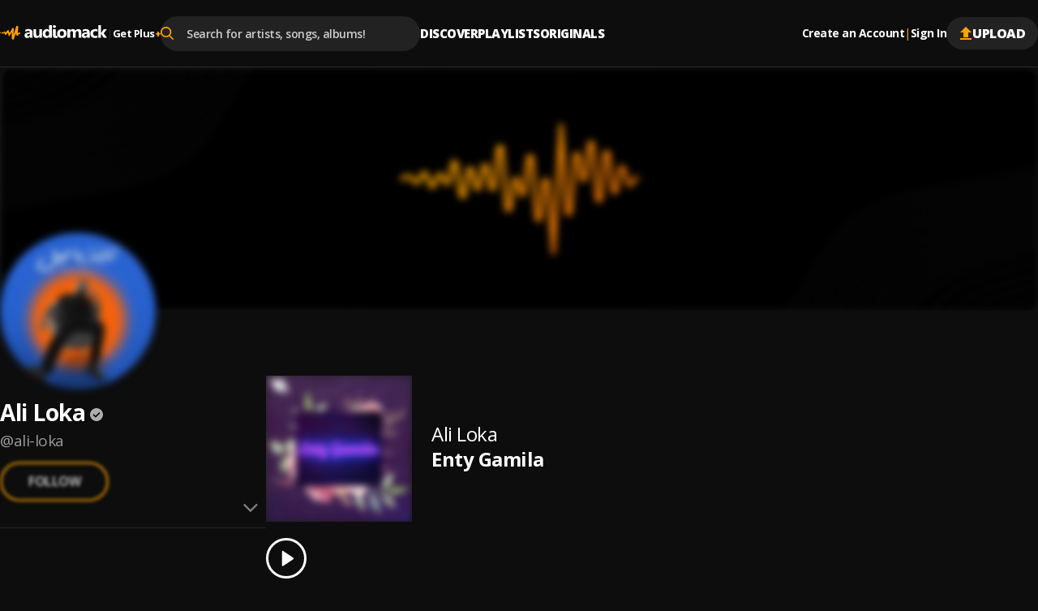

--- FILE ---
content_type: text/html; charset=utf-8
request_url: https://audiomack.com/ali-loka/song/enty-gamila
body_size: 71168
content:
<!DOCTYPE html><html lang="en"><head><meta charSet="utf-8"/><meta name="viewport" content="width=device-width, initial-scale=1, maximum-scale=1, user-scalable=no"/><link rel="preload" href="https://i.audiomack.com/default-cover-image.webp?width=2880" as="image" fetchPriority="high"/><link rel="preload" href="https://i.audiomack.com/ali-loka/17116418-7.webp?width=400" as="image" fetchPriority="high"/><link rel="stylesheet" href="/_next/static/css/ed998456a46cd15a.css" data-precedence="next"/><link rel="stylesheet" href="/_next/static/css/f66467210ec2ac6d.css" data-precedence="next"/><link rel="stylesheet" href="/_next/static/css/2299e7943d5cbd8b.css" data-precedence="next"/><link rel="stylesheet" href="/_next/static/css/2ce4e15980ddbcdc.css" data-precedence="next"/><link rel="stylesheet" href="/_next/static/css/310b3b8d19473cd6.css" data-precedence="next"/><link rel="stylesheet" href="/_next/static/css/02d8cd73ebe28bce.css" data-precedence="next"/><link rel="stylesheet" href="/_next/static/css/f76d69433b301ed6.css" data-precedence="next"/><link rel="stylesheet" href="/_next/static/css/a59812508b90ad63.css" data-precedence="next"/><link rel="stylesheet" href="/_next/static/css/e6c3b827fad63855.css" data-precedence="next"/><link rel="stylesheet" href="/_next/static/css/0c3d5141a1e65525.css" data-precedence="next"/><link rel="stylesheet" href="/_next/static/css/c63ed5f5d3a81f7d.css" data-precedence="next"/><link rel="stylesheet" href="/_next/static/css/2ffe5c86ef403dc5.css" data-precedence="next"/><link rel="stylesheet" href="/_next/static/css/22c0b906bb71b673.css" data-precedence="next"/><link rel="stylesheet" href="/_next/static/css/8988477952e75a94.css" data-precedence="next"/><link rel="stylesheet" href="/_next/static/css/43251947a5c13cbe.css" data-precedence="next"/><link rel="stylesheet" href="/_next/static/css/b4d16defa89af65a.css" data-precedence="next"/><link rel="stylesheet" href="/_next/static/css/4739ce71b3b8a799.css" data-precedence="next"/><link rel="stylesheet" href="/_next/static/css/04072d1b3ce8f9e4.css" data-precedence="next"/><link rel="stylesheet" href="/_next/static/css/b306e19014650185.css" data-precedence="next"/><link rel="stylesheet" href="/_next/static/css/f6d244f3417a7f91.css" data-precedence="next"/><link rel="stylesheet" href="/_next/static/css/c4fa65f9cc516856.css" data-precedence="next"/><link rel="stylesheet" href="/_next/static/css/c82ac750bb57753e.css" data-precedence="next"/><link rel="stylesheet" href="/_next/static/css/d0466b0996aeaac4.css" data-precedence="next"/><link rel="stylesheet" href="/_next/static/css/b50bfd23726df16c.css" data-precedence="next"/><link rel="stylesheet" href="/_next/static/css/57bdabe442c572fb.css" data-precedence="next"/><link rel="stylesheet" href="/_next/static/css/258a4715d4f397e7.css" data-precedence="next"/><link rel="preload" as="script" fetchPriority="low" href="/_next/static/chunks/webpack-cdc1deaa2a802b25.js"/><script src="/_next/static/chunks/502e8204-35b211679dbea7fe.js" async=""></script><script src="/_next/static/chunks/7368-c07261503f9dfb29.js" async=""></script><script src="/_next/static/chunks/main-app-ca3c8200e482e63a.js" async=""></script><script src="/_next/static/chunks/app/error-fca56dc319457195.js" async=""></script><script src="/_next/static/chunks/app/global-error-90326dab52e925af.js" async=""></script><script src="/_next/static/chunks/ed62c55f-265f91fd14dfbf96.js" async=""></script><script src="/_next/static/chunks/150-386952e4115b7388.js" async=""></script><script src="/_next/static/chunks/7580-a041a04e91700604.js" async=""></script><script src="/_next/static/chunks/9640-6ac8fecabe8d1889.js" async=""></script><script src="/_next/static/chunks/3809-0fceb5465deb4270.js" async=""></script><script src="/_next/static/chunks/4794-f97382768bafbd5c.js" async=""></script><script src="/_next/static/chunks/9049-c7b50313d13b296f.js" async=""></script><script src="/_next/static/chunks/3645-7cdfcab7b6d4221e.js" async=""></script><script src="/_next/static/chunks/8224-6fb5e4c68f422399.js" async=""></script><script src="/_next/static/chunks/736-052a97aefcea9d95.js" async=""></script><script src="/_next/static/chunks/8772-ba503f1a47f125c6.js" async=""></script><script src="/_next/static/chunks/2848-b2f44fbfd33120b9.js" async=""></script><script src="/_next/static/chunks/8925-44b3d7b42e181fc2.js" async=""></script><script src="/_next/static/chunks/812-b5ff5cbfa67af378.js" async=""></script><script src="/_next/static/chunks/5568-f01bb4df15fc8ea5.js" async=""></script><script src="/_next/static/chunks/app/%5Blocale%5D/(main)/layout-1abd6db21a928023.js" async=""></script><script src="/_next/static/chunks/2192-5103a0c5f71c2f99.js" async=""></script><script src="/_next/static/chunks/9670-b70772edf8a2a207.js" async=""></script><script src="/_next/static/chunks/7601-a5cbe05b3cbb6092.js" async=""></script><script src="/_next/static/chunks/609-acb0f33ee95771f9.js" async=""></script><script src="/_next/static/chunks/658-ef139f4998a3821c.js" async=""></script><script src="/_next/static/chunks/9236-573fb56bf57c26a5.js" async=""></script><script src="/_next/static/chunks/app/%5Blocale%5D/layout-cd775fff9709731f.js" async=""></script><script src="/_next/static/chunks/8889-15a02503e2719482.js" async=""></script><script src="/_next/static/chunks/6312-cdd20e6b6b311266.js" async=""></script><script src="/_next/static/chunks/8081-43a4ceecae8e7202.js" async=""></script><script src="/_next/static/chunks/7813-afd8335f27e4b403.js" async=""></script><script src="/_next/static/chunks/app/%5Blocale%5D/(main)/%5Bartist%5D/(song%20album%20playlist)/song/%5Btitle%5D/page-0debc84f1c7d2a1b.js" async=""></script><script src="/_next/static/chunks/app/%5Blocale%5D/(main)/%5Bartist%5D/(other)/page-980031a5fb98c537.js" async=""></script><script id="am-labs::617228241" nonce="B2WzbsSw8o" defer="" async="" src="https://securepubads.g.doubleclick.net/tag/js/gpt.js"></script><script async="" defer="" src="https://edge.aditude.io/site/audiomack-IKOJVsfn7p/audiomack-longform/audiomack.com/prod/load.js"></script><script src="/_next/static/chunks/app/%5Blocale%5D/(main)/(no-sidebar)/(auth)/layout-90b16dc6645ea64c.js" async=""></script><meta name="next-size-adjust" content=""/><link rel="preload" as="script" href="https://www.googletagservices.com/tag/js/gpt.js"/><title>Enty Gamila by Ali Loka: Listen on Audiomack</title><meta name="description" content="Enty Gamila song from Ali Loka. Release Date: May 10, 2021."/><link rel="manifest" href="/manifest.json"/><meta name="robots" content="index, follow"/><meta name="google-adsense-account" content="ca-pub-3858157454086512"/><meta name="google-play-app" content="app-id=com.audiomack"/><meta name="android-app" content="android-app://com.audiomack/audiomack/"/><meta name="preconnect" content="https://i.audiomack.com"/><link rel="canonical" href="https://audiomack.com/ali-loka/song/enty-gamila"/><meta property="fb:app_id" content="915618071782957"/><meta name="mobile-web-app-capable" content="yes"/><meta name="apple-mobile-web-app-title" content="Audiomack"/><meta name="apple-mobile-web-app-status-bar-style" content="default"/><meta property="og:title" content="Enty Gamila by Ali Loka: Listen on Audiomack"/><meta property="og:description" content="Enty Gamila song from Ali Loka. Release Date: May 10, 2021."/><meta property="og:url" content="https://audiomack.com/ali-loka/song/enty-gamila"/><meta property="og:site_name" content="Audiomack"/><meta property="og:locale" content="en_IE"/><meta property="og:image" content="https://i.audiomack.com/ali-loka/0d0c6582a9.webp?width=1200"/><meta property="og:image:alt" content="Enty Gamila by Ali Loka: Listen on Audiomack"/><meta property="og:image:width" content="1200"/><meta property="og:type" content="music.song"/><meta property="music:duration" content="261"/><meta property="music:musician" content="Ali Loka"/><meta name="twitter:card" content="summary_large_image"/><meta name="twitter:site" content="@audiomack"/><meta name="twitter:title" content="Enty Gamila by Ali Loka: Listen on Audiomack"/><meta name="twitter:description" content="Enty Gamila song from Ali Loka. Release Date: May 10, 2021."/><meta name="twitter:image" content="https://i.audiomack.com/ali-loka/0d0c6582a9.webp?width=1000&amp;height=1000"/><meta name="twitter:image:alt" content="Enty Gamila by Ali Loka: Listen on Audiomack"/><meta name="twitter:image:width" content="1000"/><meta name="twitter:image:height" content="1000"/><meta property="al:ios:app_store_id" content="921765888"/><meta property="al:ios:app_name" content="Audiomack"/><meta property="al:ios:url" content="audiomack://ali-loka/song/enty-gamila"/><meta property="al:android:package" content="com.audiomack"/><meta property="al:android:app_name" content="Audiomack"/><meta property="al:android:url" content="audiomack://ali-loka/song/enty-gamila"/><meta property="al:web:should_fallback" content="true"/><meta property="al:web:url" content="https://audiomack.com/ali-loka/song/enty-gamila"/><link rel="alternate" href="ios-app://921765888/audiomack/ali-loka/song/enty-gamila"/><link rel="alternate" href="android-app://com.audiomack/audiomack/ali-loka/song/enty-gamila"/><link rel="alternate" href="https://audiomack.com/oembed?url=%2Fali-loka%2Fsong%2Fenty-gamila" type="application/json+oembed"/><script src="/_next/static/chunks/polyfills-42372ed130431b0a.js" noModule=""></script></head><body class="__variable_4d0e85"><div hidden=""><!--$--><!--/$--></div><div class="rootLayout"><!--$--><!--/$--><div class="Header-container"><header class="Header"><button type="button" class="IconButton plain HeaderMobileMenu-btnMenu" data-testid="header-menu-btn" aria-label="Menu"><svg xmlns="http://www.w3.org/2000/svg" width="16" fill="none" viewBox="0 0 16 12" class="Icon fill " style="fill:var(--color-white)" alt="Menu"><path fill="#666" d="M0 12h16v-2H0zm0-5h16V5H0zm0-7v2h16V0z"></path></svg></button><div class="HeaderMobile"><a class="HeaderMobile-logoLink" aria-label="Go home" href="/"><svg xmlns="http://www.w3.org/2000/svg" width="117" fill="none" viewBox="0 0 132 18" class="Icon  " alt="Audiomack - Music Platform Empowering Artists"><path fill="#fff" fill-rule="evenodd" d="M48.417 15.589h3.336V5.059h-3.336v6.026q.002 1.05-.538 1.66-.54.612-1.438.612-1.821-.001-1.821-2.23V5.059h-3.336v6.357c0 2.952 1.254 4.43 3.77 4.43q2.073 0 3.312-1.86h.051zm-11.49 0h3.165V9.295q-.001-4.492-4.636-4.493-.999-.002-2.209.267c-.809.179-1.445.382-1.911.618v2.446q1.746-1.12 3.683-1.12 1.93 0 1.93 1.727l-2.946.38q-3.736.473-3.736 3.537c0 .966.3 1.742.903 2.32q.903.869 2.486.868 2.136 0 3.227-1.77h.043zm.02-4.988v.709q-.001.97-.592 1.6c-.398.422-.907.632-1.536.632q-.677-.002-1.077-.354a1.17 1.17 0 0 1-.394-.91q0-1.226 1.63-1.431zm23.597 4.988h3.347V0h-3.347v6.262h-.04q-.827-1.462-2.922-1.46-2.212 0-3.578 1.572-1.365 1.575-1.366 4.184-.001 2.503 1.24 3.893 1.236 1.395 3.27 1.394 2.212 0 3.357-1.706h.04zm.065-5.915v.793q0 1.306-.64 2.1-.64.79-1.658.79-1.067 0-1.672-.752-.603-.746-.604-2.138.001-1.479.625-2.33.625-.847 1.738-.846.982-.001 1.597.677.613.68.614 1.706m5.046-6.77q.54.488 1.387.487c.57 0 1.037-.158 1.39-.47q.538-.474.536-1.215.001-.73-.535-1.193Q67.9.049 67.042.049q-.846 0-1.387.464c-.362.309-.539.705-.539 1.193 0 .474.177.87.539 1.197m3.335 10.13c-.22-.228-.33-.569-.33-1.015v-6.96h-3.323v7.68q0 .72.213 1.298.211.575.595.98.392.41.933.624.547.215 1.215.214c.483 0 .954-.03 1.401-.098q.672-.095 1.276-.249v-2.285l-.028.005q-.263.052-.524.097a3 3 0 0 1-.55.053q-.548-.001-.878-.344m3.007 1.337q1.55 1.474 4.26 1.474 2.753 0 4.336-1.52 1.583-1.523 1.582-4.145-.001-2.429-1.535-3.904-1.534-1.474-4.235-1.474-2.741 0-4.35 1.474-1.61 1.476-1.609 4.09c0 1.684.517 3.022 1.55 4.005M74.5 8.08q.655-.79 1.842-.79 2.423-.001 2.424 2.952-.001 3.112-2.402 3.113-2.521 0-2.522-3.032 0-1.45.658-2.243m22.436 7.508h3.335v-6.55q0-4.238-3.534-4.237-2.402 0-3.641 1.962-.848-1.963-3.144-1.962-1.112 0-2.05.53c-.625.35-1.109.81-1.456 1.372h-.043V5.058h-3.343v10.53h3.343v-5.85q.001-1.133.517-1.791.511-.657 1.37-.656c1.133 0 1.704.744 1.704 2.229v6.069h3.343V9.695q0-1.027.52-1.717.52-.689 1.344-.687 1.736 0 1.735 2.292zm13.717 0h-3.166v-1.513h-.043q-1.09 1.769-3.226 1.769-1.582 0-2.486-.867-.905-.871-.904-2.32.001-3.065 3.736-3.539l2.945-.379q0-1.727-1.929-1.727-1.936 0-3.682 1.12V5.687q.697-.353 1.911-.618a10.3 10.3 0 0 1 2.208-.267q4.636.001 4.636 4.493zm-3.144-4.28v-.708l-1.969.245q-1.63.207-1.63 1.433 0 .555.395.909.4.353 1.076.354.942 0 1.536-.632.59-.63.592-1.6m12.72 3.9q-1.133.637-3.27.636-2.498.002-4.043-1.47-1.546-1.469-1.547-3.796c0-1.79.553-3.197 1.655-4.23q1.659-1.547 4.434-1.547 1.914.001 2.771.491v2.759a3.87 3.87 0 0 0-2.337-.761c-.962 0-1.72.27-2.284.817q-.842.816-.842 2.257c0 .93.271 1.664.806 2.194.534.534 1.275.797 2.211.797q1.25.001 2.446-.761zm7.755.38H132l-4.163-5.585 3.884-4.946h-3.967l-3.23 4.866h-.044V0h-3.342v15.589h3.342v-5.224h.044z" clip-rule="evenodd"></path><path fill="url(#logo_svg__a)" fill-rule="evenodd" d="M.344 8.781s.562-.092.794.15.08.743-.228.752c-.308.008-.592.065-.794-.15a.46.46 0 0 1 .228-.752m6.103 3.42c-.054.006-.111-.019-.17-.06-.403-.563-.549-2.485-.734-2.6-.192-.119-.887 1.065-2.269.938-.578-.053-1.166-.428-1.512-.687.032-.437.037-1.457.898-1.126.523.202 1.419.755 2.205-.239.87-1.098 1.35-.78 1.637-.54.288.238.096 1.48.525 1.133s2.161-2.503 2.161-2.503 1.34-1.353 1.546.07c.206 1.422 1.08 2.999 1.312 2.954s2.929-5.532 3.315-5.886 1.687-.307 1.625.601-.194 6.552-.194 6.552-.153 1.59.096.74c.103-.352.214-.67.352-1.04.666-2.134 1.8-5.777 2.365-7.655.13-.449.241-.834.328-1.13V1.72c.034-.137.068-.246.102-.343.047-.16.079-.264.088-.292.026-.07.096-.124.196-.163.1-.063.207-.066.329-.07.313-.028.716.013 1.079.117.106.004.22.038.33.116l.015.01.008.005c.022.016.059.047.102.098q0 .003.004.005a1 1 0 0 1 .053.077c.203.297.327.845.202 1.817-.31 2.426-.551 7.416-.551 7.416s-.048.239.451-.812c.018-.037.04-.068.06-.102a.4.4 0 0 0 .095-.088c.309-.369 1.139-.585 1.714-.58.243.029.446.09.567.167.227.346.093 1.622.093 1.622-.479.044-1.391.302-1.715.35-.323.048-.814 2.15-1.497 1.935s-2.206-1.17-2.206-1.302c0-.115.12-1.511.151-1.871l.006-.071.002-.015c.021-.283.002-.407-.13-.124-.112.244-.602 1.803-1.149 3.501-.058.149-1.09 3.278-1.227 3.66-.161.442-.297.781-.391.956-.143.194-.336.316-.605.234-.671-.203-1.521-1.13-1.529-1.36-.016-1.3.063-8.282-.251-7.7-.323.596-2.834 4.737-2.834 4.737-.042.007-.073.006-.11.009-.178-.02-.453-.077-.53-.248q-.007-.014-.013-.03l-.014-.041c-.034-.114-.048-.238-.078-.34-.112-.378-.292-.922-.48-1.475-.29-.943-.587-1.908-.636-2.014-.096-.209-.236-.12-.361 0-.56.475-1.75 2.575-2.826 2.69" clip-rule="evenodd"></path><defs><linearGradient id="logo_svg__a" x1="-11.27" x2="5.768" y1="9.037" y2="31.677" gradientUnits="userSpaceOnUse"><stop stop-color="#FFBE00"></stop><stop offset="1" stop-color="#E85E0A"></stop></linearGradient></defs></svg></a><button type="button" class="IconButton plain HeaderMobile-btnSearch" data-testid="header-search-btn" aria-label="Search"><svg xmlns="http://www.w3.org/2000/svg" width="18" fill="none" viewBox="0 0 22 22" class="Icon fill " style="fill:var(--color-white)"><path fill="#fff" fill-rule="evenodd" d="m21.665 20.037-5.422-5.443A8.68 8.68 0 0 0 18.4 8.882C18.401 3.984 14.274 0 9.2 0 4.127 0 0 3.984 0 8.882c0 4.899 4.127 8.883 9.2 8.883a9.3 9.3 0 0 0 5.271-1.608l5.465 5.487c.229.23.535.356.866.356.31 0 .605-.115.83-.324a1.13 1.13 0 0 0 .033-1.639M9.199 2.317C12.95 2.318 16 5.264 16 8.883s-3.05 6.565-6.8 6.565-6.8-2.945-6.8-6.565c0-3.619 3.051-6.564 6.8-6.564" clip-rule="evenodd"></path></svg></button><button type="button" class="IconButton plain" aria-label="user avatar"><svg width="32" height="32" class="Icon fill " viewBox="0 0 24 24" style="fill:var(--color-white)"><path d="M12 0C5.376 0 0 5.376 0 12s5.376 12 12 12 12-5.376 12-12S18.624 0 12 0m0 3.6c1.992 0 3.6 1.608 3.6 3.6s-1.608 3.6-3.6 3.6a3.595 3.595 0 0 1-3.6-3.6c0-1.992 1.608-3.6 3.6-3.6m0 17.04a8.64 8.64 0 0 1-7.2-3.864c.036-2.388 4.8-3.696 7.2-3.696 2.388 0 7.164 1.308 7.2 3.696A8.64 8.64 0 0 1 12 20.64"></path></svg></button></div><div class="HeaderLogo"><a data-testid="header-logo" class="HeaderLogo-logoLink" aria-label="Go home" href="/"><svg xmlns="http://www.w3.org/2000/svg" width="132" fill="none" viewBox="0 0 132 18" class="Icon  " alt="Audiomack - Music Platform Empowering Artists"><path fill="#fff" fill-rule="evenodd" d="M48.417 15.589h3.336V5.059h-3.336v6.026q.002 1.05-.538 1.66-.54.612-1.438.612-1.821-.001-1.821-2.23V5.059h-3.336v6.357c0 2.952 1.254 4.43 3.77 4.43q2.073 0 3.312-1.86h.051zm-11.49 0h3.165V9.295q-.001-4.492-4.636-4.493-.999-.002-2.209.267c-.809.179-1.445.382-1.911.618v2.446q1.746-1.12 3.683-1.12 1.93 0 1.93 1.727l-2.946.38q-3.736.473-3.736 3.537c0 .966.3 1.742.903 2.32q.903.869 2.486.868 2.136 0 3.227-1.77h.043zm.02-4.988v.709q-.001.97-.592 1.6c-.398.422-.907.632-1.536.632q-.677-.002-1.077-.354a1.17 1.17 0 0 1-.394-.91q0-1.226 1.63-1.431zm23.597 4.988h3.347V0h-3.347v6.262h-.04q-.827-1.462-2.922-1.46-2.212 0-3.578 1.572-1.365 1.575-1.366 4.184-.001 2.503 1.24 3.893 1.236 1.395 3.27 1.394 2.212 0 3.357-1.706h.04zm.065-5.915v.793q0 1.306-.64 2.1-.64.79-1.658.79-1.067 0-1.672-.752-.603-.746-.604-2.138.001-1.479.625-2.33.625-.847 1.738-.846.982-.001 1.597.677.613.68.614 1.706m5.046-6.77q.54.488 1.387.487c.57 0 1.037-.158 1.39-.47q.538-.474.536-1.215.001-.73-.535-1.193Q67.9.049 67.042.049q-.846 0-1.387.464c-.362.309-.539.705-.539 1.193 0 .474.177.87.539 1.197m3.335 10.13c-.22-.228-.33-.569-.33-1.015v-6.96h-3.323v7.68q0 .72.213 1.298.211.575.595.98.392.41.933.624.547.215 1.215.214c.483 0 .954-.03 1.401-.098q.672-.095 1.276-.249v-2.285l-.028.005q-.263.052-.524.097a3 3 0 0 1-.55.053q-.548-.001-.878-.344m3.007 1.337q1.55 1.474 4.26 1.474 2.753 0 4.336-1.52 1.583-1.523 1.582-4.145-.001-2.429-1.535-3.904-1.534-1.474-4.235-1.474-2.741 0-4.35 1.474-1.61 1.476-1.609 4.09c0 1.684.517 3.022 1.55 4.005M74.5 8.08q.655-.79 1.842-.79 2.423-.001 2.424 2.952-.001 3.112-2.402 3.113-2.521 0-2.522-3.032 0-1.45.658-2.243m22.436 7.508h3.335v-6.55q0-4.238-3.534-4.237-2.402 0-3.641 1.962-.848-1.963-3.144-1.962-1.112 0-2.05.53c-.625.35-1.109.81-1.456 1.372h-.043V5.058h-3.343v10.53h3.343v-5.85q.001-1.133.517-1.791.511-.657 1.37-.656c1.133 0 1.704.744 1.704 2.229v6.069h3.343V9.695q0-1.027.52-1.717.52-.689 1.344-.687 1.736 0 1.735 2.292zm13.717 0h-3.166v-1.513h-.043q-1.09 1.769-3.226 1.769-1.582 0-2.486-.867-.905-.871-.904-2.32.001-3.065 3.736-3.539l2.945-.379q0-1.727-1.929-1.727-1.936 0-3.682 1.12V5.687q.697-.353 1.911-.618a10.3 10.3 0 0 1 2.208-.267q4.636.001 4.636 4.493zm-3.144-4.28v-.708l-1.969.245q-1.63.207-1.63 1.433 0 .555.395.909.4.353 1.076.354.942 0 1.536-.632.59-.63.592-1.6m12.72 3.9q-1.133.637-3.27.636-2.498.002-4.043-1.47-1.546-1.469-1.547-3.796c0-1.79.553-3.197 1.655-4.23q1.659-1.547 4.434-1.547 1.914.001 2.771.491v2.759a3.87 3.87 0 0 0-2.337-.761c-.962 0-1.72.27-2.284.817q-.842.816-.842 2.257c0 .93.271 1.664.806 2.194.534.534 1.275.797 2.211.797q1.25.001 2.446-.761zm7.755.38H132l-4.163-5.585 3.884-4.946h-3.967l-3.23 4.866h-.044V0h-3.342v15.589h3.342v-5.224h.044z" clip-rule="evenodd"></path><path fill="url(#logo_svg__a)" fill-rule="evenodd" d="M.344 8.781s.562-.092.794.15.08.743-.228.752c-.308.008-.592.065-.794-.15a.46.46 0 0 1 .228-.752m6.103 3.42c-.054.006-.111-.019-.17-.06-.403-.563-.549-2.485-.734-2.6-.192-.119-.887 1.065-2.269.938-.578-.053-1.166-.428-1.512-.687.032-.437.037-1.457.898-1.126.523.202 1.419.755 2.205-.239.87-1.098 1.35-.78 1.637-.54.288.238.096 1.48.525 1.133s2.161-2.503 2.161-2.503 1.34-1.353 1.546.07c.206 1.422 1.08 2.999 1.312 2.954s2.929-5.532 3.315-5.886 1.687-.307 1.625.601-.194 6.552-.194 6.552-.153 1.59.096.74c.103-.352.214-.67.352-1.04.666-2.134 1.8-5.777 2.365-7.655.13-.449.241-.834.328-1.13V1.72c.034-.137.068-.246.102-.343.047-.16.079-.264.088-.292.026-.07.096-.124.196-.163.1-.063.207-.066.329-.07.313-.028.716.013 1.079.117.106.004.22.038.33.116l.015.01.008.005c.022.016.059.047.102.098q0 .003.004.005a1 1 0 0 1 .053.077c.203.297.327.845.202 1.817-.31 2.426-.551 7.416-.551 7.416s-.048.239.451-.812c.018-.037.04-.068.06-.102a.4.4 0 0 0 .095-.088c.309-.369 1.139-.585 1.714-.58.243.029.446.09.567.167.227.346.093 1.622.093 1.622-.479.044-1.391.302-1.715.35-.323.048-.814 2.15-1.497 1.935s-2.206-1.17-2.206-1.302c0-.115.12-1.511.151-1.871l.006-.071.002-.015c.021-.283.002-.407-.13-.124-.112.244-.602 1.803-1.149 3.501-.058.149-1.09 3.278-1.227 3.66-.161.442-.297.781-.391.956-.143.194-.336.316-.605.234-.671-.203-1.521-1.13-1.529-1.36-.016-1.3.063-8.282-.251-7.7-.323.596-2.834 4.737-2.834 4.737-.042.007-.073.006-.11.009-.178-.02-.453-.077-.53-.248q-.007-.014-.013-.03l-.014-.041c-.034-.114-.048-.238-.078-.34-.112-.378-.292-.922-.48-1.475-.29-.943-.587-1.908-.636-2.014-.096-.209-.236-.12-.361 0-.56.475-1.75 2.575-2.826 2.69" clip-rule="evenodd"></path><defs><linearGradient id="logo_svg__a" x1="-11.27" x2="5.768" y1="9.037" y2="31.677" gradientUnits="userSpaceOnUse"><stop stop-color="#FFBE00"></stop><stop offset="1" stop-color="#E85E0A"></stop></linearGradient></defs></svg></a><div class="HeaderGetPlus" data-testid="header-plus"><div class="HeaderGetPlus-divider">|</div><a class="HeaderGetPlus-link" href="/plus">Get Plus<!-- --> <div class="HeaderGetPlus-link-sign">+</div></a></div></div><!--$?--><template id="B:0"></template><!--/$--><nav class="HeaderNavigation"><div class="DropDown"><span class="DropDown-title" style="padding-bottom:10px"><a class="HeaderNavigation-link  false " href="/">Discover</a></span><div class="DropDown-content  undefined" style="top:calc(100% + 10px)"><a class="HeaderNavigation-subLink " target="_self" href="/trending-now/songs">Trending Songs</a><a class="HeaderNavigation-subLink " target="_self" href="/trending-now/albums">Trending Albums</a><a class="HeaderNavigation-subLink " target="_self" href="/top/songs">Top Songs</a><a class="HeaderNavigation-subLink " target="_self" href="/top/albums">Top Albums</a><a class="HeaderNavigation-subLink " target="_self" href="/recent">Recently Added</a><a class="HeaderNavigation-subLink " target="_self" href="/artists/for-you">Accounts For You</a></div></div><div class="DropDown"><span class="DropDown-title" style="padding-bottom:10px"><a class="HeaderNavigation-link  false " href="/playlists">Playlists</a></span></div><div class="DropDown"><span class="DropDown-title" style="padding-bottom:10px"><a class="HeaderNavigation-link  false " href="/world">Originals</a></span><div class="DropDown-content  undefined" style="top:calc(100% + 10px)"><a class="HeaderNavigation-subLink " target="_self" href="/world">Audiomack World</a><a class="HeaderNavigation-subLink " target="_blank" href="https://guide.audiomack.com">Artist Guide<svg xmlns="http://www.w3.org/2000/svg" width="12" height="12" fill="none" viewBox="0 0 16 16" class="Icon fill " style="fill:var(--color-white)"><path fill="#999" d="M14.222 14.222H1.778V1.778H8V0H1.778C.79 0 0 .8 0 1.778v12.444C0 15.2.791 16 1.778 16h12.444C15.2 16 16 15.2 16 14.222V8h-1.778zM9.778 0v1.778h3.19l-8.737 8.738 1.253 1.253 8.738-8.738v3.191H16V0z"></path></svg></a><a class="HeaderNavigation-subLink " target="_blank" href="https://audiomack.studio/">Audiomack Studios<svg xmlns="http://www.w3.org/2000/svg" width="12" height="12" fill="none" viewBox="0 0 16 16" class="Icon fill " style="fill:var(--color-white)"><path fill="#999" d="M14.222 14.222H1.778V1.778H8V0H1.778C.79 0 0 .8 0 1.778v12.444C0 15.2.791 16 1.778 16h12.444C15.2 16 16 15.2 16 14.222V8h-1.778zM9.778 0v1.778h3.19l-8.737 8.738 1.253 1.253 8.738-8.738v3.191H16V0z"></path></svg></a></div></div></nav><div class="Header-actions"><div class="HeaderAuth"><button type="button" class="IconButton small plain HeaderAuth-link">Create an Account</button><div class="HeaderAuth-divider">|</div><button type="button" class="IconButton small plain HeaderAuth-link">Sign In</button></div><a class="Button small filledDark Header-uploadBtn" target="_blank" href="https://creators.audiomack.com/upload"><svg xmlns="http://www.w3.org/2000/svg" width="16" height="16" fill="none" viewBox="0 0 14 16" class="Icon fill " style="fill:var(--color-orange)"><path fill="#fff" fill-rule="evenodd" d="M4 6.938H0L7 0l7 6.938h-4v5.947H4zM0 16v-1.982h14V16z" clip-rule="evenodd"></path></svg>Upload</a></div></header></div><div id="ArtistLayout-cover"><div class="ArtistHero"><picture style="overflow:hidden" class="Img-block Img-animateBg  "><source srcSet="https://i.audiomack.com/default-cover-image.webp?width=2880" width="1440" height="300" media="(min-width: 768px)"/><source srcSet="https://i.audiomack.com/default-cover-image-mobile.webp?width=1534" width="767" height="160" media="(max-width: 767px)"/><img alt="Ali Loka artist cover image" fetchPriority="high" loading="eager" width="1440" height="300" decoding="async" data-nimg="1" class="Img ArtistHero-img" style="color:transparent;filter:blur(5px);transition:filter 0.3s ease-out" src="https://i.audiomack.com/default-cover-image.webp?width=2880"/></picture></div><div class="ArtistLayout"><aside class="ArtistSidebar ArtistLayout-sidebar"><div class="ArtistSidebar-container mainInfo"><div class="ArtistAvatar-container ArtistSidebar-avatar "><picture style="overflow:hidden" class="Img-block Img-animateBg  "><source srcSet="https://i.audiomack.com/ali-loka/17116418-7.webp?width=384" width="192" height="192" media="(min-width: 992px)"/><source srcSet="https://i.audiomack.com/ali-loka/17116418-7.webp?width=260" width="130" height="130" media="(min-width: 768px)"/><source srcSet="https://i.audiomack.com/ali-loka/17116418-7.webp?width=150" width="75" height="75" media="(max-width: 767px)"/><img alt="Ali Loka Avatar" fetchPriority="high" loading="eager" width="192" height="192" decoding="async" data-nimg="1" class="Img ArtistAvatar" style="color:transparent;filter:blur(5px);transition:filter 0.3s ease-out" src="https://i.audiomack.com/ali-loka/17116418-7.webp?width=400"/></picture></div><h2 class="ArtistSidebar-name"><a class="ArtistSidebar-name-link" href="/ali-loka">Ali Loka</a><svg xmlns="http://www.w3.org/2000/svg" width="16" height="16" fill="none" viewBox="0 0 24 24" class="Icon  VerificationMark authenticated ArtistSidebar-name-icon" data-testid="VerificationMark" data-verified-type="Authenticated Artist"><circle cx="12" cy="12" r="12" fill="#000"></circle><path fill="#FFA200" d="m10.298 17.539 8.48-8.481L17.193 7.5l-6.894 6.894-3.49-3.49L5.25 12.46zM11.987 24a11.5 11.5 0 0 1-4.645-.953A12.3 12.3 0 0 1 3.53 20.47a12.2 12.2 0 0 1-2.577-3.816A11.55 11.55 0 0 1 0 12q0-2.49.954-4.677A12.3 12.3 0 0 1 3.541 3.5 12 12 0 0 1 7.355.934 11.6 11.6 0 0 1 11.987 0q2.49 0 4.688.934A11.9 11.9 0 0 1 20.5 3.502a12.1 12.1 0 0 1 2.564 3.826Q24 9.521 24 12.016q0 2.465-.934 4.638a12.1 12.1 0 0 1-2.567 3.805 12.3 12.3 0 0 1-3.826 2.587Q14.48 24 11.987 24"></path></svg></h2><a class="ArtistSidebar-slug" href="/ali-loka">@<!-- -->ali-loka</a><button class="FollowArtist  ArtistSidebar-follow loading" data-testid="FollowArtist">Follow</button><div class="ArtistSidebar-buttonsWrap"><button class="FollowArtist  ArtistSidebar-follow desktop-only loading" data-testid="FollowArtist">Follow</button></div></div><div class="ArtistSidebarMobile"><button class="ArtistSidebarMobile-btn"><svg xmlns="http://www.w3.org/2000/svg" width="18" height="18" fill="none" viewBox="0 0 17 10" class="Icon fill ArtistSidebarMobile-icon" style="fill:#808080"><path fill="#fff" fill-rule="evenodd" d="m8.485 9.97 2.118-2.117 6.368-6.368L15.323.048l-6.838 6.85L1.54.047 0 1.485l6.367 6.368z" clip-rule="evenodd"></path></svg></button><div class="AccordionItem "><div class="ArtistSidebar-container"></div><div class="ArtistSidebar-container stats"><div class="SidebarStats ArtistSidebar-stats-item"><span class="SidebarStats-value">313</span><span class="SidebarStats-title">Followers</span></div><div class="SidebarStats ArtistSidebar-stats-item"><span class="SidebarStats-value">53.6K</span><span class="SidebarStats-title">Total Account Plays</span></div><div class="SidebarStats ArtistSidebar-stats-item"><span class="SidebarStats-value">279</span><span class="SidebarStats-title">Monthly Listeners</span></div></div><div class="ArtistSidebar-container"><p class="ArtistSidebar-about"><span class="ArtistSidebar-about-title">Genre:</span><a class="ArtistSidebar-about-value link" href="/trending-now/songs/pop">Pop</a></p><p class="ArtistSidebar-about"><span class="ArtistSidebar-about-title">Member Since:</span><span class="ArtistSidebar-about-value"> <!-- -->Jun 9, 2021<!-- --> </span></p></div><div class="ArtistSidebar-container socials"><div class="ArtistSocials"><a class="facebook" target="_blank" href="https://www.facebook.com/AliLoka.official"><svg xmlns="http://www.w3.org/2000/svg" height="16" fill="none" viewBox="0 0 9 16" class="Icon  "><path fill="#fff" fill-rule="evenodd" d="M6.503 0C4.078 0 2.51 1.546 2.51 3.938v1.815H.339A.333.333 0 0 0 0 6.08V8.71c0 .18.152.326.339.326h2.17v6.638c0 .18.153.326.34.326h2.832c.188 0 .34-.146.34-.326V9.036h2.538c.188 0 .339-.146.339-.326L8.9 6.08a.32.32 0 0 0-.1-.231.35.35 0 0 0-.24-.096H6.02V4.214c0-.74.184-1.115 1.186-1.115h1.455A.333.333 0 0 0 9 2.771V.33a.333.333 0 0 0-.338-.327z" clip-rule="evenodd"></path></svg></a><a class="instagram" target="_blank" href="https://www.instagram.com/aly_louka"><svg xmlns="http://www.w3.org/2000/svg" height="16" fill="none" viewBox="0 0 16 16" class="Icon  "><path fill="#fff" fill-rule="evenodd" d="M4.702.048C5.555.01 5.827 0 8 0s2.445.01 3.298.048c.852.039 1.433.174 1.942.372.526.204.973.478 1.417.923.445.444.719.89.923 1.417.198.509.333 1.09.372 1.942C15.99 5.555 16 5.827 16 8s-.01 2.445-.048 3.298c-.039.852-.174 1.433-.372 1.942a3.9 3.9 0 0 1-.923 1.417c-.444.445-.89.719-1.417.923-.509.198-1.09.333-1.942.372C10.445 15.99 10.173 16 8 16s-2.445-.01-3.298-.048c-.852-.039-1.433-.174-1.942-.372a3.9 3.9 0 0 1-1.417-.923A3.9 3.9 0 0 1 .42 13.24c-.198-.509-.333-1.09-.372-1.942C.01 10.445 0 10.173 0 8s.01-2.445.048-3.298C.087 3.85.222 3.269.42 2.76c.204-.526.478-.973.923-1.417.444-.445.89-.719 1.417-.923C3.269.222 3.85.087 4.702.048m6.53 1.44C10.39 1.45 10.137 1.441 8 1.441s-2.39.009-3.233.047c-.78.036-1.203.166-1.485.276-.374.145-.64.318-.92.598s-.453.546-.598.92c-.11.282-.24.705-.276 1.485-.038.844-.047 1.097-.047 3.233s.009 2.39.047 3.233c.036.78.166 1.203.276 1.485.145.374.318.64.598.92s.546.453.92.598c.282.11.705.24 1.485.276.844.038 1.097.047 3.233.047s2.39-.009 3.233-.047c.78-.036 1.203-.166 1.485-.276.374-.145.64-.318.92-.598s.453-.546.598-.92c.11-.282.24-.705.276-1.485.038-.844.047-1.097.047-3.233s-.009-2.39-.047-3.233c-.036-.78-.166-1.203-.276-1.485a2.5 2.5 0 0 0-.598-.92 2.5 2.5 0 0 0-.92-.598c-.282-.11-.705-.24-1.485-.276M5.334 8a2.667 2.667 0 1 0 5.334 0 2.667 2.667 0 0 0-5.334 0M3.892 8a4.108 4.108 0 1 1 8.216 0 4.108 4.108 0 0 1-8.216 0m8.378-3.31a.96.96 0 1 0 0-1.92.96.96 0 0 0 0 1.92" clip-rule="evenodd"></path></svg></a><a class="youtube" target="_blank" href="https://www.youtube.com/c/AliLoka"><svg xmlns="http://www.w3.org/2000/svg" height="16" fill="none" viewBox="0 0 22 16" class="Icon  "><path fill="#fff" fill-rule="evenodd" d="M14.34 8.322 8.326 11.27a.242.242 0 0 1-.346-.224V4.964c0-.185.19-.305.351-.221l6.016 3.133a.251.251 0 0 1-.005.446M17.43 0H4.57C2.045 0 0 2.102 0 4.696v6.608C0 13.898 2.046 16 4.57 16h12.86c2.524 0 4.57-2.102 4.57-4.696V4.696C22 2.102 19.954 0 17.43 0" clip-rule="evenodd"></path></svg></a></div></div></div></div></aside><main class="ArtistLayout-main"><!--$!--><template data-dgst="BAILOUT_TO_CLIENT_SIDE_RENDERING"></template><!--/$--><div class="SongPage-content"><div class="MusicPageNotifications"></div><article class="SinglePageMusicCard"><div class="SinglePageMusicCard-content"><div class="ArtistPageMusicCardImage-block song"><a class="ArtistPageMusicCardImage-link" href="/ali-loka/song/enty-gamila"><picture style="overflow:hidden" class="Img-block Img-animateBg  "><source srcSet="https://i.audiomack.com/ali-loka/0d0c6582a9.webp?width=128" media="(max-width: 767px)" width="64" height="64"/><img data-testid="ArtistPageMusicCardImage" alt="Enty Gamila by Ali Loka" fetchPriority="low" loading="lazy" width="180" height="180" decoding="async" data-nimg="1" class="Img ArtistPageMusicCardImage" style="color:transparent;filter:blur(5px);transition:filter 0.3s ease-out" src="https://i.audiomack.com/ali-loka/0d0c6582a9.webp?width=360"/></picture></a><button type="button" class="IconButton outlinedLight ArtistPageMusicCardImage-playBtn "><svg xmlns="http://www.w3.org/2000/svg" width="21" height="21" fill="none" viewBox="0 0 16 21" class="Icon fill ArtistPageMusicCardImage-playBtn-icon" style="fill:var(--color-white)"><path fill="#fff" fill-rule="evenodd" d="M.5 19.724V1.776C.5 1.209.882.75 1.353.75l13.863 9.23s.64.77 0 1.54c-.64.769-13.863 9.23-13.863 9.23-.471 0-.853-.46-.853-1.026" clip-rule="evenodd"></path></svg></button></div><div class="SinglePageMusicCard-data"><h1 class="SinglePageMusicCard-artist"><span class="SinglePageMusicCard-artist">Ali Loka</span><span class="SinglePageMusicCard-title">Enty Gamila</span></h1></div></div><div class="ChartsPlayer"><div class="waveform-player_WaveformPlayer__GZvkS"><div class="player-controls_PlayerControls__4qi4t player-controls"><span aria-describedby="am-labs:tooltip:react-aria-_R_15ml9bsnpfiv5t9fhapivb_" aria-label="Play" class="tooltip_TooltipArea__3avgY tooltip_default__HBwb0 TooltipTitle"><button aria-label="Play, Enty Gamila" aria-expanded="false" data-amlabs-play-button="true" class="play-pause-button mobilenweb player-controls_bare__lY5u_"><span class="visually-hidden_VisuallyHidden__y9QEv">Play<!-- --> <!-- -->Enty Gamila</span><svg xmlns="http://www.w3.org/2000/svg" width="22" height="25" fill="none" viewBox="0 0 16 21" data-amlabs-icon="play" style="margin-left:3px" aria-hidden="true" role="img"><path fill="#fff" fill-rule="evenodd" d="M.5 19.724V1.776C.5 1.209.882.75 1.353.75l13.863 9.23s.64.77 0 1.54c-.64.769-13.863 9.23-13.863 9.23-.471 0-.853-.46-.853-1.026" clip-rule="evenodd"></path></svg></button></span></div><div class="waveform-container_PlayerInteractiveSect__JRQ4C waveform-container_bare__jJMIi" style="opacity:0"><span class="waveform-container_PlayerWaveformTime__YBfV6">0:00</span><div class="waveform-container_PlayerWaveform___6K_n"><div class="waveform_WaveformContainer__GNCwY"><span class="visually-hidden_VisuallyHidden__y9QEv"><span id="am-labs-player13867440">0.00<!-- -->% played</span></span><canvas class="waveform_Waveform__rhwNC" role="progressbar" aria-labelledby="am-labs-player13867440" aria-valuenow="0" aria-valuemin="0" aria-valuemax="100" tabindex="0" height="56" width="900"></canvas></div></div><span class="waveform-container_PlayerWaveformTime__YBfV6">0:00</span></div></div></div><div class="MusicActions "><button class="MusicActions-btn"><svg xmlns="http://www.w3.org/2000/svg" width="21" height="21" fill="none" viewBox="0 0 19 19" class="Icon  "><path stroke="#fff" stroke-width="2.25" d="m8.898 16.475-.002-.001c-2.468-2.337-4.428-4.195-5.784-5.926C1.77 8.835 1.125 7.376 1.125 5.855c0-2.48 1.84-4.33 4.1-4.33 1.294 0 2.568.635 3.403 1.659L9.5 4.253l.872-1.069c.835-1.024 2.11-1.659 3.403-1.659 2.26 0 4.1 1.85 4.1 4.33 0 1.52-.645 2.98-1.987 4.695-1.357 1.732-3.316 3.592-5.784 5.933v.002l-.601.566z"></path></svg><span class="MusicActions-text">Like</span></button><button class="music-showcase-actions_MusicShowcaseAction__ggP8E MusicActions-btn playlist" aria-label="Add To Playlist"><svg xmlns="http://www.w3.org/2000/svg" width="1em" height="1em" fill="none" viewBox="0 0 25 19"><path fill="#fff" fill-rule="evenodd" d="M0 .389h15v2.6H0zm0 5.2h15v2.6H0zm20 0h-2.5v5.2h-5v2.6h5v5.2H20v-5.2h5v-2.6h-5zm-10 7.8H0v-2.6h10z" clip-rule="evenodd"></path></svg><span>Playlist</span></button><button class="MusicActions-btn"><svg xmlns="http://www.w3.org/2000/svg" width="21" height="21" fill="none" viewBox="0 0 19 20" class="Icon  "><path fill="#fff" fill-rule="evenodd" d="M14.6 4.722H2.7V8.19H1v-5.2h13.6v-2.6L18 3.856l-3.4 3.466zM4.4 14.256h11.05v-3.467h1.7v5.2H4.4v2.6L1 15.122l3.4-3.466z" clip-rule="evenodd"></path><path fill="#fff" d="M2.7 4.722v-.5h-.5v.5zm11.9 0h.5v-.5h-.5zM2.7 8.19v.5h.5v-.5zm-1.7 0H.5v.5H1zm0-5.2v-.5H.5v.5zm13.6 0v.5h.5v-.5zm0-2.6.357-.35-.857-.874V.389zM18 3.856l.357.35.343-.35-.343-.35zm-3.4 3.466h-.5v1.224l.857-.874zm.85 6.934v.5h.5v-.5zm-11.05 0h-.5v.5h.5zm11.05-3.467v-.5h-.5v.5zm1.7 0h.5v-.5h-.5zm0 5.2v.5h.5v-.5zm-12.75 0v-.5h-.5v.5zm0 2.6-.357.35.857.874v-1.224zM1 15.122l-.357-.35-.343.35.343.35zm3.4-3.466h.5v-1.224l-.857.874zM2.7 5.222h11.9v-1H2.7zm.5 2.967V4.722h-1V8.19zm-2.2.5h1.7v-1H1zm-.5-5.7v5.2h1v-5.2zm2.2-.5H1v1h1.7zm11.9 0H2.7v1h11.9zm-.5-2.1v2.6h1v-2.6zm4.257 3.116L14.957.04l-.714.7 3.4 3.467zm-3.4 4.167 3.4-3.466-.714-.7-3.4 3.466zm-.857-2.95v2.6h1v-2.6zm1.35 9.034H4.4v1h11.05zm-.5-2.967v3.467h1v-3.467zm2.2-.5h-1.7v1h1.7zm.5 5.7v-5.2h-1v5.2zm-2.2.5h1.7v-1h-1.7zm-11.05 0h11.05v-1H4.4zm.5 2.1v-2.6h-1v2.6zM.643 15.472l3.4 3.467.714-.7-3.4-3.467zm3.4-4.166-3.4 3.466.714.7 3.4-3.466zm.857 2.95v-2.6h-1v2.6z"></path></svg><span class="MusicActions-text">ReUp</span></button><button class="MusicActions-btn "><svg xmlns="http://www.w3.org/2000/svg" width="21" height="21" fill="none" viewBox="0 0 20 6" class="Icon  "><path fill="#fff" fill-rule="evenodd" d="M17.5.389a2.5 2.5 0 1 0 .002 5.002A2.5 2.5 0 0 0 17.5.389m-7.5 0A2.5 2.5 0 1 0 10 5.39 2.5 2.5 0 0 0 10 .39m-5 2.5a2.5 2.5 0 1 1-5.001-.001 2.5 2.5 0 0 1 5.001 0" clip-rule="evenodd"></path></svg><span class="MusicActions-text">More</span></button></div></article><a class="SinglePageMusicCardInfo-downloadLink loading" target="_blank" href="https://play.google.com/store/apps/details?id=com.audiomack&amp;utm_source=mobile%20web&amp;utm_medium=button&amp;utm_campaign=download%20button">Download it in the app</a><div class="InfoWrapper collapsed"><ul class="SinglePageMusicCardInfo"><li class="SinglePageMusicCardInfo-row"><span class="SinglePageMusicCardInfo-title">Release Date:</span><span class="SinglePageMusicCardInfo-value"><span>May 10, 2021</span><b class="registered">Ⓡ</b></span></li><li class="SinglePageMusicCardInfo-row"><span class="SinglePageMusicCardInfo-value">℗ 2021 WKS LTD</span></li></ul><div class="CardTags SinglePageMusicCardInfo-tags"><a class="CardTags-item" href="/search?q=genre:pop">#<!-- -->Pop</a></div><div class="SinglePageMusicCardStats"><div class="SidebarStats SinglePageMusicCardStats-item"><span class="SidebarStats-value">729</span><span class="SidebarStats-title">Total plays</span></div><div class="SidebarStats SinglePageMusicCardStats-item"><span class="SidebarStats-value">4</span><span class="SidebarStats-title">Likes</span></div><div class="SidebarStats SinglePageMusicCardStats-item"><span class="SidebarStats-value">4</span><span class="SidebarStats-title">Playlist Adds</span></div></div><button class="InfoWrapper-readMore collapsed"><svg xmlns="http://www.w3.org/2000/svg" width="16" height="15" fill="var(--color-orange)" viewBox="0 0 16 15" class="Icon  "><path fill="#FFA200" stroke="#FFA200" stroke-width="0.25" d="M7.157.454h-.125v10.075L2.53 6.028l-.09-.089-.088.09-1.178 1.2-.087.089.087.087 6.737 6.737.089.088.088-.088 6.737-6.737.087-.087-.087-.089-1.178-1.2-.089-.09-.089.09-4.502 4.502V.454h-1.81Z"></path></svg>Read more</button></div><div class="ArtistUploads"><div class="ArtistUploads-heading"><span>MORE FROM</span><h2><a class="ArtistUploads-link" href="/ali-loka">Ali Loka</a></h2><a class="ArtistUploads-link all" href="/ali-loka/songs">VIEW ALL</a></div><div class="ArtistUploads-content"><div class="ArtistUploads-content-slider"><article class="MusicCard" data-testid="MusicCard"><div class="MusicCard-imageWrap"><a data-testid="CardImage-block" class="CardImage-block  song" aria-label="Listen to Rahet El Bal" href="/ali-loka/song/rahet-el-bal"><picture style="overflow:hidden" class="Img-block Img-animateBg  "><source srcSet="https://i.audiomack.com/ali-loka/2b931941a6.webp?width=360" media="(max-width: 1130px)" width="180" height="180"/><source srcSet="https://i.audiomack.com/ali-loka/2b931941a6.webp?width=320" media="(max-width: 767px)" width="160" height="160"/><img alt="Rahet El Bal" data-testid="CardImage-img" fetchPriority="low" loading="lazy" width="228" height="232" decoding="async" data-nimg="1" class="Img CardImage" style="color:transparent;filter:blur(5px);transition:filter 0.3s ease-out" src="https://i.audiomack.com/ali-loka/2b931941a6.webp?width=456"/></picture></a></div><h4 class="MusicCard-artist"><a class="MusicCard-artist-link" data-testid="MusicCard-artist" aria-label="Learn more about Ali Loka" href="/ali-loka/song/rahet-el-bal">Ali Loka</a></h4><div class="MusicCard-title"><a class="MusicCard-title-link" data-testid="MusicCard-title" aria-label="Learn more about Ali Loka" href="/ali-loka/song/rahet-el-bal">Rahet El Bal</a></div></article><article class="MusicCard" data-testid="MusicCard"><div class="MusicCard-imageWrap"><a data-testid="CardImage-block" class="CardImage-block  song" aria-label="Listen to ASHEQ" href="/ali-loka/song/asheq"><picture style="overflow:hidden" class="Img-block Img-animateBg  "><source srcSet="https://i.audiomack.com/ali-loka/8323cf25f3.webp?width=360" media="(max-width: 1130px)" width="180" height="180"/><source srcSet="https://i.audiomack.com/ali-loka/8323cf25f3.webp?width=320" media="(max-width: 767px)" width="160" height="160"/><img alt="ASHEQ" data-testid="CardImage-img" fetchPriority="low" loading="lazy" width="228" height="232" decoding="async" data-nimg="1" class="Img CardImage" style="color:transparent;filter:blur(5px);transition:filter 0.3s ease-out" src="https://i.audiomack.com/ali-loka/8323cf25f3.webp?width=456"/></picture></a></div><h4 class="MusicCard-artist"><a class="MusicCard-artist-link" data-testid="MusicCard-artist" aria-label="Learn more about Ali Loka" href="/ali-loka/song/asheq">Ali Loka</a></h4><div class="MusicCard-title"><a class="MusicCard-title-link" data-testid="MusicCard-title" aria-label="Learn more about Ali Loka" href="/ali-loka/song/asheq">ASHEQ</a></div></article><article class="MusicCard" data-testid="MusicCard"><div class="MusicCard-imageWrap"><a data-testid="CardImage-block" class="CardImage-block  song" aria-label="Listen to 3adany El3eeb" href="/ali-loka/song/3adany-el3eeb"><picture style="overflow:hidden" class="Img-block Img-animateBg  "><source srcSet="https://i.audiomack.com/ali-loka/de6d52a0ba.webp?width=360" media="(max-width: 1130px)" width="180" height="180"/><source srcSet="https://i.audiomack.com/ali-loka/de6d52a0ba.webp?width=320" media="(max-width: 767px)" width="160" height="160"/><img alt="3adany El3eeb" data-testid="CardImage-img" fetchPriority="low" loading="lazy" width="228" height="232" decoding="async" data-nimg="1" class="Img CardImage" style="color:transparent;filter:blur(5px);transition:filter 0.3s ease-out" src="https://i.audiomack.com/ali-loka/de6d52a0ba.webp?width=456"/></picture></a></div><h4 class="MusicCard-artist"><a class="MusicCard-artist-link" data-testid="MusicCard-artist" aria-label="Learn more about Ali Loka" href="/ali-loka/song/3adany-el3eeb">Ali Loka</a></h4><div class="MusicCard-title"><a class="MusicCard-title-link" data-testid="MusicCard-title" aria-label="Learn more about Ali Loka" href="/ali-loka/song/3adany-el3eeb">3adany El3eeb</a></div></article><article class="MusicCard" data-testid="MusicCard"><div class="MusicCard-imageWrap"><a data-testid="CardImage-block" class="CardImage-block  song" aria-label="Listen to Leily Tal" href="/ali-loka/song/leily-tal"><picture style="overflow:hidden" class="Img-block Img-animateBg  "><source srcSet="https://i.audiomack.com/ali-loka/22984e759f.webp?width=360" media="(max-width: 1130px)" width="180" height="180"/><source srcSet="https://i.audiomack.com/ali-loka/22984e759f.webp?width=320" media="(max-width: 767px)" width="160" height="160"/><img alt="Leily Tal" data-testid="CardImage-img" fetchPriority="low" loading="lazy" width="228" height="232" decoding="async" data-nimg="1" class="Img CardImage" style="color:transparent;filter:blur(5px);transition:filter 0.3s ease-out" src="https://i.audiomack.com/ali-loka/22984e759f.webp?width=456"/></picture></a></div><h4 class="MusicCard-artist"><a class="MusicCard-artist-link" data-testid="MusicCard-artist" aria-label="Learn more about Ali Loka" href="/ali-loka/song/leily-tal">Ali Loka</a></h4><div class="MusicCard-title"><a class="MusicCard-title-link" data-testid="MusicCard-title" aria-label="Learn more about Ali Loka" href="/ali-loka/song/leily-tal">Leily Tal</a></div></article></div></div></div></div></main></div></div><!--$--><!--/$--><div class="BottomAd no-player" style="opacity:0;transform:translateY(100px)"><div class="BottomAd-backplate"><div class="BottomAd-container"><div class="AditudeAd fixed-ad-responsive" style="margin:0 auto;display:block;min-height:0;visibility:hidden;height:0;overflow:hidden"><div style="text-align:center" id="audiomack_banner"></div></div></div></div></div><footer class="Footer"><div class="Footer-container"><div class="Footer-logo-container" data-testid="footer-logo-container"><svg width="48" height="48" fill="none" viewBox="0 0 30 20" class="Icon  "><path fill="url(#am-mark_svg__a)" fill-rule="evenodd" d="M.414 9.253s.677-.109.956.174c.28.282.096.867-.274.876-.371.01-.713.076-.957-.174a.53.53 0 0 1 .275-.876m7.146 3.916c-.485-.656-.66-2.897-.884-3.03-.23-.139-1.068 1.241-2.732 1.093-.697-.062-1.405-.5-1.822-.802.039-.509.045-1.698 1.082-1.312.63.235 1.709.88 2.656-.278 1.047-1.281 1.625-.909 1.971-.63.347.278.116 1.726.632 1.321.517-.404 2.603-2.918 2.603-2.918s1.615-1.578 1.862.08c.247 1.66 1.3 3.497 1.58 3.445.279-.052 3.527-6.449 3.993-6.861.465-.413 2.031-.359 1.957.7s-.234 7.639-.234 7.639-.184 1.854.115.863c.125-.411.258-.782.424-1.214.802-2.487 2.168-6.734 2.848-8.923l.396-1.32c.04-.16.081-.287.122-.4.057-.186.095-.309.107-.34.03-.083.116-.145.236-.191.12-.073.249-.077.395-.08a3.9 3.9 0 0 1 1.3.135.74.74 0 0 1 .397.135l.019.012.009.006a.7.7 0 0 1 .123.114l.005.006a1 1 0 0 1 .064.09c.244.346.394.985.244 2.118-.375 2.828-.665 8.646-.665 8.646s-.058.278.544-.947c.021-.043.048-.08.073-.119a.5.5 0 0 0 .114-.103c.371-.43 1.37-.681 2.064-.676.292.034.537.105.683.195.273.403.112 1.891.112 1.891-.577.052-1.676.352-2.065.408-.39.055-.982 2.506-1.804 2.256-.823-.251-2.656-1.365-2.656-1.518 0-.133.144-1.762.182-2.182l.007-.082.001-.017c.027-.33.003-.475-.155-.145-.135.284-.726 2.102-1.384 4.082-.07.173-1.314 3.821-1.478 4.266-.195.516-.358.911-.471 1.115-.173.226-.405.368-.729.273-.808-.237-1.831-1.319-1.841-1.587-.02-1.514.076-9.655-.303-8.976-.389.695-3.413 5.523-3.413 5.523-.05.008-.088.006-.132.01-.214-.022-.546-.09-.638-.288l-.016-.035-.017-.049c-.04-.132-.058-.277-.094-.395a48 48 0 0 0-.579-1.72c-.348-1.1-.706-2.225-.765-2.349-.116-.243-.284-.14-.435 0-.675.555-2.108 3.002-3.403 3.136-.065.007-.134-.022-.205-.071" clip-rule="evenodd"></path><linearGradient id="am-mark_svg__a" x1="-13.573" x2="6.103" y1="9.551" y2="36.56" gradientUnits="userSpaceOnUse"><stop stop-color="#FFBE00"></stop><stop offset="1" stop-color="#E85E0A"></stop></linearGradient></svg></div><div class="Footer-socials"><a data-testid="footer-social-link" class="Footer-socials-icon" aria-label="Follow us on twitter" target="_blank" rel="noopener noreferrer nofollow" href="https://twitter.com/audiomack"><svg xmlns="http://www.w3.org/2000/svg" width="22" height="16" fill="none" viewBox="0 0 25 24" class="Icon  "><path fill="#fff" d="M18.94 2.25h3.307l-7.227 8.26 8.502 11.24h-6.658l-5.214-6.817-5.966 6.817h-3.31l7.73-8.835L1.95 2.25h6.825l4.713 6.231 5.45-6.231zm-1.162 17.52h1.833L7.78 4.126H5.812z"></path></svg></a><a data-testid="footer-social-link" class="Footer-socials-icon" aria-label="Follow us on facebook" target="_blank" rel="noopener noreferrer nofollow" href="https://www.facebook.com/audiomack"><svg xmlns="http://www.w3.org/2000/svg" width="22" height="16" fill="none" viewBox="0 0 9 16" class="Icon  "><path fill="#fff" fill-rule="evenodd" d="M6.503 0C4.078 0 2.51 1.546 2.51 3.938v1.815H.339A.333.333 0 0 0 0 6.08V8.71c0 .18.152.326.339.326h2.17v6.638c0 .18.153.326.34.326h2.832c.188 0 .34-.146.34-.326V9.036h2.538c.188 0 .339-.146.339-.326L8.9 6.08a.32.32 0 0 0-.1-.231.35.35 0 0 0-.24-.096H6.02V4.214c0-.74.184-1.115 1.186-1.115h1.455A.333.333 0 0 0 9 2.771V.33a.333.333 0 0 0-.338-.327z" clip-rule="evenodd"></path></svg></a><a data-testid="footer-social-link" class="Footer-socials-icon" aria-label="Follow us on instagram" target="_blank" rel="noopener noreferrer nofollow" href="https://www.instagram.com/audiomack"><svg xmlns="http://www.w3.org/2000/svg" width="22" height="16" fill="none" viewBox="0 0 16 16" class="Icon  "><path fill="#fff" fill-rule="evenodd" d="M4.702.048C5.555.01 5.827 0 8 0s2.445.01 3.298.048c.852.039 1.433.174 1.942.372.526.204.973.478 1.417.923.445.444.719.89.923 1.417.198.509.333 1.09.372 1.942C15.99 5.555 16 5.827 16 8s-.01 2.445-.048 3.298c-.039.852-.174 1.433-.372 1.942a3.9 3.9 0 0 1-.923 1.417c-.444.445-.89.719-1.417.923-.509.198-1.09.333-1.942.372C10.445 15.99 10.173 16 8 16s-2.445-.01-3.298-.048c-.852-.039-1.433-.174-1.942-.372a3.9 3.9 0 0 1-1.417-.923A3.9 3.9 0 0 1 .42 13.24c-.198-.509-.333-1.09-.372-1.942C.01 10.445 0 10.173 0 8s.01-2.445.048-3.298C.087 3.85.222 3.269.42 2.76c.204-.526.478-.973.923-1.417.444-.445.89-.719 1.417-.923C3.269.222 3.85.087 4.702.048m6.53 1.44C10.39 1.45 10.137 1.441 8 1.441s-2.39.009-3.233.047c-.78.036-1.203.166-1.485.276-.374.145-.64.318-.92.598s-.453.546-.598.92c-.11.282-.24.705-.276 1.485-.038.844-.047 1.097-.047 3.233s.009 2.39.047 3.233c.036.78.166 1.203.276 1.485.145.374.318.64.598.92s.546.453.92.598c.282.11.705.24 1.485.276.844.038 1.097.047 3.233.047s2.39-.009 3.233-.047c.78-.036 1.203-.166 1.485-.276.374-.145.64-.318.92-.598s.453-.546.598-.92c.11-.282.24-.705.276-1.485.038-.844.047-1.097.047-3.233s-.009-2.39-.047-3.233c-.036-.78-.166-1.203-.276-1.485a2.5 2.5 0 0 0-.598-.92 2.5 2.5 0 0 0-.92-.598c-.282-.11-.705-.24-1.485-.276M5.334 8a2.667 2.667 0 1 0 5.334 0 2.667 2.667 0 0 0-5.334 0M3.892 8a4.108 4.108 0 1 1 8.216 0 4.108 4.108 0 0 1-8.216 0m8.378-3.31a.96.96 0 1 0 0-1.92.96.96 0 0 0 0 1.92" clip-rule="evenodd"></path></svg></a><a data-testid="footer-social-link" class="Footer-socials-icon" aria-label="Follow us on youtube" target="_blank" rel="noopener noreferrer nofollow" href="https://www.youtube.com/@audiomackworld"><svg xmlns="http://www.w3.org/2000/svg" width="22" height="16" fill="none" viewBox="0 0 22 16" class="Icon  "><path fill="#fff" fill-rule="evenodd" d="M14.34 8.322 8.326 11.27a.242.242 0 0 1-.346-.224V4.964c0-.185.19-.305.351-.221l6.016 3.133a.251.251 0 0 1-.005.446M17.43 0H4.57C2.045 0 0 2.102 0 4.696v6.608C0 13.898 2.046 16 4.57 16h12.86c2.524 0 4.57-2.102 4.57-4.696V4.696C22 2.102 19.954 0 17.43 0" clip-rule="evenodd"></path></svg></a><a data-testid="footer-social-link" class="Footer-socials-icon" aria-label="Follow us on tiktok" target="_blank" rel="noopener noreferrer nofollow" href="https://www.tiktok.com/@audiomack?lang=en"><svg xmlns="http://www.w3.org/2000/svg" width="22" height="16" fill="none" viewBox="0 0 13 16" class="Icon  "><path fill="#fff" d="M9.558 0H6.993v10.899c0 1.298-.986 2.365-2.214 2.365s-2.214-1.067-2.214-2.365c0-1.276.965-2.32 2.148-2.366V5.797C2.105 5.843 0 8.093 0 10.9 0 13.728 2.148 16 4.801 16s4.801-2.296 4.801-5.101V5.31A5.75 5.75 0 0 0 13 6.516V3.78C11.07 3.71 9.558 2.04 9.558 0"></path></svg></a><a data-testid="footer-social-link" class="Footer-socials-icon" aria-label="Follow us on twitch" target="_blank" rel="noopener noreferrer nofollow" href="https://twitch.tv/audiomack"><svg xmlns="http://www.w3.org/2000/svg" width="22" height="16" fill="none" viewBox="0 0 15 16" class="Icon  "><path fill="#fff" d="M1.055 0 0 2.746V13.97h3.75V16h2.11l1.992-2.03h3.047L15 9.791V0zm12.539 9.075-2.344 2.388H7.5l-1.992 2.03v-2.03H2.344V1.433h11.25zM11.25 4.179v4.179H9.844V4.179zm-3.75 0v4.179H6.094V4.179z"></path></svg></a></div><div class="Footer-general-nav"><a data-testid="footer-general-nav-item" class="Footer-general-nav-link" target="_blank" href="/about">About</a><a data-testid="footer-general-nav-item" class="Footer-general-nav-link" target="_blank" href="https://audiomack.zendesk.com/">Help</a><a data-testid="footer-general-nav-item" class="Footer-general-nav-link" target="_blank" href="https://creators.audiomack.com/contact-us">Business inquiries</a><a data-testid="footer-general-nav-item" class="Footer-general-nav-link" target="_blank" href="https://styleguide.audiomack.com/">Styleguide</a><a data-testid="footer-general-nav-item" class="Footer-general-nav-link" target="_blank" href="https://creators.audiomack.com/creator-app">Creator App</a></div><div class="Footer-download"><a data-testid="footer-download-btn" target="_blank" rel="noopener noreferrer nofollow" aria-label="Download mobile app" class="Footer-download-link" href="https://amack.it/creator-app-embed"><svg xmlns="http://www.w3.org/2000/svg" width="180" height="54" fill="none" viewBox="0 0 180 54" class="Icon  Footer-download-link-icon"><path fill="#fff" d="M165.415 54H12.325c-1.018 0-2.15-.1-3.167-.2-1.13-.2-2.148-.5-3.166-.9s-1.922-1-2.713-1.7-1.47-1.5-1.922-2.4C.79 47.9.452 47 .339 46 .113 45.1 0 44.2 0 43.2V10.7Q0 9.35.34 8c.225-1 .565-1.9 1.017-2.8s1.13-1.7 1.922-2.4c.791-.7 1.696-1.3 2.713-1.7S8.028.4 9.158.2c1.018-.1 2.036-.2 3.166-.2h155.352c1.017 0 2.148.1 3.166.2 1.13.2 2.148.5 3.166.9 2.035.9 3.618 2.3 4.635 4.1.452.9.905 1.8 1.018 2.8.226.9.226 1.8.339 2.8v32.4c0 .9-.113 1.8-.339 2.8s-.566 1.9-1.018 2.8c-.565.9-1.13 1.7-1.922 2.4-.791.7-1.696 1.3-2.713 1.7s-2.036.7-3.166.9c-1.018.2-2.035.2-3.166.2zM15.264 1h-2.94c-1.018 0-2.035.1-3.053.2-.904.2-1.922.5-2.826.9-.792.4-1.696.9-2.375 1.5a8.1 8.1 0 0 0-1.696 2.1c-.452.8-.791 1.6-.904 2.5-.226.8-.34 1.7-.34 2.6v32.4c0 .9.114 1.7.227 2.6s.452 1.7.904 2.5a8.1 8.1 0 0 0 1.696 2.1c.792.6 1.696 1.1 2.488 1.5.904.4 1.809.7 2.826.8q1.527.3 3.053.3h155.239c1.017 0 2.035-.1 2.94-.2 1.017-.1 1.922-.4 2.826-.8q1.357-.6 2.375-1.5 1.017-.9 1.695-2.1c.453-.8.792-1.6.905-2.5s.226-1.7.226-2.6V10.8c0-.9-.113-1.7-.226-2.6s-.452-1.7-.905-2.5c-.904-1.6-2.374-2.8-4.183-3.6-.904-.4-1.809-.7-2.827-.8-.791-.2-1.809-.3-2.826-.3z"></path><path fill="url(#creator_svg__a)" fill-rule="evenodd" d="M32.415 39h4.714V16h-4.714zM25 39h4.714V26.43H25zm14.83 0V21.717h4.713V39z" clip-rule="evenodd"></path><path fill="#fff" fill-rule="evenodd" d="M48.535 35.332a2.751 2.751 0 1 1 0-5.502 2.751 2.751 0 0 1 0 5.502m6.419-1.949V31.78l-1.735-.29a4.8 4.8 0 0 0-.6-1.448l1.022-1.43-1.134-1.135-1.432 1.021a4.8 4.8 0 0 0-1.449-.601l-.289-1.733h-1.605l-.288 1.733a4.8 4.8 0 0 0-1.45.601l-1.43-1.021-1.135 1.134 1.022 1.431c-.275.44-.48.928-.6 1.449l-1.735.289v1.604l1.734.29c.12.52.326 1.007.601 1.448l-1.022 1.432 1.134 1.134 1.432-1.022c.44.275.928.48 1.449.6L47.732 39h1.605l.29-1.734a4.8 4.8 0 0 0 1.448-.601l1.431 1.022 1.135-1.134-1.022-1.432c.275-.44.48-.928.6-1.448z" clip-rule="evenodd"></path><path fill="#fff" d="M70.733 18.362q0 1.207-.449 2.017a2.88 2.88 0 0 1-1.303 1.216Q68.126 22 66.92 22h-1.983v-7.139h2.198q1.109 0 1.914.4.805.396 1.245 1.178.44.775.44 1.923m-1.22.035q0-.879-.279-1.446a1.78 1.78 0 0 0-.81-.84q-.533-.278-1.314-.278h-1v5.186h.83q1.293 0 1.933-.66.64-.659.64-1.963m7.426.888q0 .674-.175 1.196a2.4 2.4 0 0 1-.513.884q-.338.357-.81.547a2.9 2.9 0 0 1-1.07.186q-.556 0-1.02-.186a2.3 2.3 0 0 1-.806-.547 2.5 2.5 0 0 1-.523-.884 3.6 3.6 0 0 1-.185-1.196q0-.893.307-1.514.313-.624.89-.952.575-.327 1.371-.327.747 0 1.319.327.57.327.893.953.322.624.322 1.513m-3.92 0q0 .591.141 1.01.147.42.45.645.302.22.78.22.48 0 .782-.22.303-.224.444-.644a3.2 3.2 0 0 0 .142-1.01q0-.592-.142-1.002a1.23 1.23 0 0 0-.444-.63q-.303-.22-.786-.22-.713 0-1.04.48-.327.477-.327 1.371m9.658 2.71-.684-2.515a107 107 0 0 1-.254-.99q-.068-.285-.127-.523l-.083-.371h-.039a11 11 0 0 1-.078.37 33 33 0 0 1-.259 1.075q-.063.27-.117.459l-.718 2.495h-1.26l-1.513-5.405h1.162l.703 2.685q.069.274.132.591a14 14 0 0 1 .19 1.08h.04a16 16 0 0 1 .131-.758q.045-.225.088-.42.044-.2.083-.322l.83-2.856h1.255l.796 2.856q.054.186.117.469.064.279.113.562.053.278.068.463h.039q.02-.165.068-.449.054-.288.122-.61.069-.327.142-.606l.718-2.685h1.142l-1.523 5.405zm6.552-5.503q.915 0 1.421.474.513.468.513 1.509V22h-1.147v-3.31q0-.63-.26-.943-.258-.317-.8-.317-.786 0-1.094.483-.302.484-.302 1.401V22h-1.148v-5.405h.894l.16.732h.064q.175-.283.435-.464.263-.185.586-.278.327-.093.678-.093M93.923 22h-1.153v-7.598h1.153zm6.426-2.715q0 .674-.176 1.196a2.4 2.4 0 0 1-.513.884q-.337.357-.81.547a2.9 2.9 0 0 1-1.07.186q-.556 0-1.02-.186a2.3 2.3 0 0 1-.806-.547 2.5 2.5 0 0 1-.522-.884 3.6 3.6 0 0 1-.186-1.196q0-.893.308-1.514.312-.624.888-.952t1.373-.327q.747 0 1.318.327.57.327.893.953.323.624.323 1.513m-3.921 0q0 .591.141 1.01.147.42.45.645.302.22.78.22.48 0 .782-.22.303-.224.444-.644a3.2 3.2 0 0 0 .142-1.01q0-.592-.142-1.002a1.23 1.23 0 0 0-.444-.63q-.303-.22-.786-.22-.713 0-1.04.48-.327.477-.327 1.371m7.358-2.793q1.026 0 1.548.454.528.454.527 1.416V22h-.815l-.22-.767h-.039a2.8 2.8 0 0 1-.474.484 1.6 1.6 0 0 1-.566.283q-.317.098-.776.098a2 2 0 0 1-.865-.176 1.38 1.38 0 0 1-.6-.547q-.22-.366-.22-.928 0-.835.62-1.255.625-.42 1.885-.463l.938-.035v-.283q0-.561-.264-.8-.26-.24-.733-.24-.405 0-.786.117a5.5 5.5 0 0 0-.742.288l-.371-.81a4.2 4.2 0 0 1 .898-.342 4.2 4.2 0 0 1 1.055-.132m.938 2.925-.699.024q-.86.03-1.206.293a.86.86 0 0 0-.346.723q0 .4.239.586.239.18.63.18.596 0 .986-.336.396-.342.396-1.001zm4.56 2.68q-.966 0-1.553-.703-.58-.707-.581-2.084 0-1.392.591-2.105.596-.713 1.568-.713.41 0 .717.113.308.107.528.293.224.185.381.415h.053q-.025-.151-.058-.435-.03-.289-.03-.532v-1.944h1.153V22h-.899l-.205-.737h-.049a1.72 1.72 0 0 1-.898.723 2.1 2.1 0 0 1-.718.112m.322-.932q.738 0 1.041-.425.301-.425.312-1.274v-.152q0-.908-.293-1.391-.293-.489-1.069-.488-.62 0-.948.503-.322.498-.322 1.391 0 .894.322 1.367.329.47.957.469m8.702.005a2.5 2.5 0 0 0 .844-.142v.87a2.4 2.4 0 0 1-.493.141 3.3 3.3 0 0 1-.63.059q-.459 0-.825-.152a1.2 1.2 0 0 1-.581-.532q-.215-.375-.215-1.04v-2.905h-.737v-.513l.791-.405.376-1.157h.723v1.2h1.547v.875h-1.547v2.89q0 .41.205.61.204.2.542.2m3.09-6.768v1.91q0 .297-.019.58a7 7 0 0 1-.034.44h.063a1.6 1.6 0 0 1 .42-.464q.25-.185.557-.278.312-.093.664-.093.62 0 1.055.21.434.205.664.64.234.434.234 1.128V22h-1.147v-3.31q0-.63-.259-.943-.26-.317-.801-.317-.522 0-.83.22-.303.214-.435.64-.132.418-.132 1.024V22h-1.147v-7.598zm7.364 2.09q.723 0 1.24.298a2 2 0 0 1 .796.845q.278.546.278 1.308v.616h-3.608q.02.786.42 1.21.405.425 1.133.425.518 0 .927-.097.416-.103.855-.298v.932q-.405.19-.825.279-.42.087-1.006.088-.796 0-1.402-.308a2.25 2.25 0 0 1-.942-.928q-.337-.616-.337-1.528 0-.908.308-1.543.307-.634.864-.967t1.299-.332m0 .864q-.543 0-.879.352-.333.352-.391 1.03h2.461a1.9 1.9 0 0 0-.137-.718 1.03 1.03 0 0 0-.39-.488q-.26-.176-.664-.176M69.29 29.43q-.697 0-1.235.273a2.45 2.45 0 0 0-.899.774q-.36.507-.547 1.226a6.4 6.4 0 0 0-.187 1.617q0 1.212.297 2.07.304.852.937 1.305.633.446 1.633.446a6.3 6.3 0 0 0 1.39-.157 13 13 0 0 0 1.524-.445v2.031a7.3 7.3 0 0 1-1.492.446q-.736.14-1.648.14-1.766 0-2.907-.726-1.133-.735-1.68-2.047-.546-1.32-.546-3.078 0-1.298.351-2.375a5.4 5.4 0 0 1 1.031-1.867 4.55 4.55 0 0 1 1.68-1.22q1-.429 2.297-.429.852 0 1.703.219.86.21 1.64.586l-.78 1.968q-.641-.305-1.29-.53a3.9 3.9 0 0 0-1.273-.227m9.538.672q.18 0 .414.023.243.015.39.047l-.179 2.234a1.5 1.5 0 0 0-.336-.054 3 3 0 0 0-.367-.024q-.461 0-.898.117a2.2 2.2 0 0 0-.774.383q-.343.258-.547.688-.195.42-.195 1.039V39h-2.383v-8.734h1.805l.351 1.468h.118q.257-.445.64-.812.39-.375.883-.594a2.6 2.6 0 0 1 1.078-.226m5.492 0q1.212 0 2.086.468a3.2 3.2 0 0 1 1.352 1.344q.477.883.476 2.156v1.157h-5.632q.039 1.007.601 1.586.57.57 1.578.57.836 0 1.531-.172t1.43-.516v1.844q-.648.32-1.36.469-.702.148-1.71.148-1.312 0-2.328-.484a3.6 3.6 0 0 1-1.586-1.477q-.57-.992-.57-2.5 0-1.53.515-2.547.525-1.023 1.453-1.53.93-.517 2.164-.516m.016 1.695q-.696 0-1.156.445-.453.445-.524 1.399H86a2.4 2.4 0 0 0-.195-.946 1.47 1.47 0 0 0-.547-.656q-.36-.242-.922-.242m8.914-1.711q1.758 0 2.695.766.938.765.938 2.328V39h-1.664l-.461-1.187h-.063q-.375.468-.765.765t-.899.438-1.234.14q-.775 0-1.39-.297a2.2 2.2 0 0 1-.962-.906q-.351-.617-.351-1.562 0-1.391.976-2.047.977-.665 2.93-.735l1.516-.047v-.382q0-.689-.36-1.008t-1-.32q-.633 0-1.242.18a10 10 0 0 0-1.219.452l-.789-1.609a6.8 6.8 0 0 1 1.555-.578 7.5 7.5 0 0 1 1.789-.211m1.266 4.867-.922.031q-1.156.032-1.61.414-.445.384-.445 1.008 0 .547.32.782.321.225.836.226.765 0 1.29-.453.53-.453.53-1.29zm8.007 2.305q.391 0 .758-.078.376-.078.742-.196v1.774a4.3 4.3 0 0 1-.953.281 6 6 0 0 1-1.234.117q-.782 0-1.406-.25a2 2 0 0 1-.977-.883q-.351-.632-.351-1.757v-4.211H97.96v-1.008l1.312-.797.688-1.844h1.523v1.86h2.446v1.789h-2.446v4.21q0 .501.282.75.288.243.757.243m10.711-2.64q0 1.092-.296 1.937a3.8 3.8 0 0 1-.852 1.43q-.555.577-1.344.874-.781.297-1.765.297-.922 0-1.696-.297a3.8 3.8 0 0 1-1.336-.875 4.1 4.1 0 0 1-.875-1.43q-.304-.843-.304-1.937 0-1.454.515-2.46a3.54 3.54 0 0 1 1.469-1.532q.953-.523 2.273-.523 1.227 0 2.172.523.953.524 1.493 1.531.546 1.008.546 2.461m-6.039 0q0 .859.188 1.444.187.586.586.883t1.039.297q.633 0 1.023-.297.4-.297.578-.883.188-.585.188-1.445 0-.867-.188-1.437-.179-.579-.578-.867-.398-.29-1.039-.29-.945 0-1.375.649-.422.648-.422 1.945m12.383-4.516q.18 0 .414.023.243.015.391.047l-.18 2.234a1.4 1.4 0 0 0-.336-.054 3 3 0 0 0-.367-.024q-.461 0-.898.117a2.2 2.2 0 0 0-.774.383 1.8 1.8 0 0 0-.547.688q-.195.42-.195 1.039V39h-2.383v-8.734h1.805l.351 1.468h.118q.257-.445.64-.812.391-.375.883-.594a2.6 2.6 0 0 1 1.078-.226M132.305 39l-.828-2.719h-4.165L126.484 39h-2.609l4.031-11.469h2.961L134.914 39zm-1.407-4.75-.828-2.656a28 28 0 0 0-.211-.68 80 80 0 0 0-.257-.852 21 21 0 0 1-.204-.757q-.078.32-.218.797a98 98 0 0 1-.438 1.492l-.82 2.656zm9.633-4.148q1.477 0 2.383 1.148.914 1.149.914 3.367 0 1.485-.43 2.5-.43 1.008-1.187 1.524-.758.515-1.742.515-.633 0-1.086-.156a2.8 2.8 0 0 1-.774-.414 3.7 3.7 0 0 1-.554-.547h-.125q.062.313.093.64.032.33.032.641v3.524h-2.383V30.266h1.937l.336 1.132h.11q.234-.351.57-.648t.805-.469a3.1 3.1 0 0 1 1.101-.18m-.765 1.906q-.626 0-.993.258-.366.258-.539.773-.164.516-.179 1.305v.258q0 .843.156 1.43.164.585.539.89.382.305 1.047.305.547 0 .898-.305.352-.305.524-.89.18-.595.179-1.446 0-1.28-.398-1.93-.399-.648-1.234-.648m10.39-1.906q1.477 0 2.383 1.148.914 1.149.914 3.367 0 1.485-.43 2.5-.43 1.008-1.187 1.524-.758.515-1.742.515-.633 0-1.086-.156a2.8 2.8 0 0 1-.774-.414 3.7 3.7 0 0 1-.554-.547h-.125q.062.313.093.64.032.33.032.641v3.524h-2.383V30.266h1.937l.336 1.132h.11q.234-.351.57-.648t.805-.469a3.1 3.1 0 0 1 1.101-.18m-.765 1.906q-.626 0-.993.258-.366.258-.539.773-.164.516-.179 1.305v.258q0 .843.156 1.43.164.585.539.89.382.305 1.047.305.547 0 .898-.305.352-.305.524-.89.18-.595.179-1.446 0-1.28-.398-1.93-.399-.648-1.234-.648"></path><defs><linearGradient id="creator_svg__a" x1="16.158" x2="39.197" y1="26.984" y2="44.898" gradientUnits="userSpaceOnUse"><stop stop-color="#FFBE00"></stop><stop offset="1" stop-color="#E85E0A"></stop></linearGradient></defs></svg></a><a data-testid="footer-download-btn" target="_blank" rel="noopener noreferrer nofollow" aria-label="Download mobile app" class="Footer-download-link" href="https://audiomack.com"><svg xmlns="http://www.w3.org/2000/svg" width="180" height="54" fill="none" viewBox="0 0 180 54" class="Icon  Footer-download-link-icon"><path fill="#fff" d="M165.415 54H12.325c-1.018 0-2.15-.1-3.167-.2-1.13-.2-2.148-.5-3.166-.9s-1.922-1-2.713-1.7-1.47-1.5-1.922-2.4C.79 47.9.452 47 .339 46 .113 45.1 0 44.2 0 43.2V10.7Q0 9.35.34 8c.225-1 .565-1.9 1.017-2.8s1.13-1.7 1.922-2.4c.791-.7 1.696-1.3 2.713-1.7S8.028.4 9.158.2c1.018-.1 2.036-.2 3.166-.2h155.352c1.017 0 2.148.1 3.166.2 1.13.2 2.148.5 3.166.9 2.035.9 3.618 2.3 4.635 4.1.452.9.905 1.8 1.018 2.8.226.9.226 1.8.339 2.8v32.4c0 .9-.113 1.8-.339 2.8s-.566 1.9-1.018 2.8c-.565.9-1.13 1.7-1.922 2.4-.791.7-1.696 1.3-2.713 1.7s-2.036.7-3.166.9c-1.018.2-2.035.2-3.166.2zM15.264 1h-2.94c-1.018 0-2.035.1-3.053.2-.904.2-1.922.5-2.826.9-.792.4-1.696.9-2.375 1.5a8.1 8.1 0 0 0-1.696 2.1c-.452.8-.791 1.6-.904 2.5-.226.8-.34 1.7-.34 2.6v32.4c0 .9.114 1.7.227 2.6s.452 1.7.904 2.5a8.1 8.1 0 0 0 1.696 2.1c.792.6 1.696 1.1 2.488 1.5.904.4 1.809.7 2.826.8q1.527.3 3.053.3h155.239c1.017 0 2.035-.1 2.94-.2 1.017-.1 1.922-.4 2.826-.8q1.357-.6 2.375-1.5 1.017-.9 1.695-2.1c.453-.8.792-1.6.905-2.5s.226-1.7.226-2.6V10.8c0-.9-.113-1.7-.226-2.6s-.452-1.7-.905-2.5c-.904-1.6-2.374-2.8-4.183-3.6-.904-.4-1.809-.7-2.827-.8-.791-.2-1.809-.3-2.826-.3z"></path><path fill="url(#native_svg__a)" fill-rule="evenodd" d="M10.469 27.104s.767-.13 1.084.209c.316.339.109 1.04-.311 1.052-.42.011-.809.09-1.084-.21-.276-.3-.202-.903.311-1.051m8.306 4.784c-.074.008-.152-.027-.232-.085-.55-.787-.75-3.477-1.002-3.637-.262-.166-1.21 1.49-3.097 1.312-.789-.074-1.592-.599-2.065-.962.044-.61.052-2.038 1.227-1.574.714.282 1.936 1.056 3.01-.334 1.187-1.537 1.841-1.09 2.234-.757.392.335.13 2.073.716 1.587s2.95-3.503 2.95-3.503 1.83-1.893 2.11.097 1.474 4.197 1.79 4.134 3.999-7.739 4.526-8.234 2.302-.43 2.218.84-.265 9.167-.265 9.167-.208 2.225.13 1.035c.142-.492.293-.937.481-1.456.91-2.984 2.457-8.081 3.228-10.708.177-.628.33-1.168.449-1.582v-.002c.046-.192.092-.344.138-.48.064-.223.108-.37.121-.409.035-.098.131-.173.267-.228.136-.088.283-.093.448-.097.429-.04.979.018 1.474.163a.8.8 0 0 1 .45.162l.02.014.011.008c.031.022.081.065.14.137l.005.007q.036.045.073.107c.276.416.446 1.183.276 2.543-.425 3.393-.753 10.375-.753 10.375s-.066.334.616-1.137c.024-.051.055-.095.082-.142a.6.6 0 0 0 .13-.124c.421-.515 1.554-.818 2.34-.812.33.041.607.127.773.234.31.484.127 2.27.127 2.27-.653.062-1.899.422-2.34.49-.442.066-1.113 3.007-2.045 2.706-.932-.3-3.01-1.637-3.01-1.821 0-.16.164-2.114.206-2.618l.008-.1.002-.02c.03-.396.003-.57-.175-.173-.154.34-.824 2.522-1.57 4.898-.079.208-1.49 4.586-1.674 5.12-.221.619-.407 1.093-.535 1.338-.195.271-.458.441-.825.327-.916-.284-2.076-1.582-2.087-1.904-.022-1.817.086-11.586-.344-10.772-.44.835-3.867 6.627-3.867 6.627-.057.01-.1.009-.15.013-.243-.027-.619-.108-.723-.346q-.01-.02-.018-.041l-.02-.059c-.046-.16-.065-.332-.106-.474a60 60 0 0 0-.656-2.065c-.394-1.32-.801-2.669-.868-2.818-.13-.291-.321-.169-.492 0-.765.665-2.39 3.602-3.857 3.763" clip-rule="evenodd"></path><path fill="#fff" d="M57.733 18.362q0 1.207-.449 2.017a2.88 2.88 0 0 1-1.303 1.216Q55.126 22 53.92 22h-1.983v-7.139h2.198q1.109 0 1.914.4.805.396 1.245 1.178.44.775.44 1.923m-1.22.035q0-.879-.279-1.446a1.78 1.78 0 0 0-.81-.84q-.532-.278-1.314-.278h-1v5.186h.83q1.293 0 1.933-.66.64-.659.64-1.963m7.427.888q-.001.674-.176 1.196a2.4 2.4 0 0 1-.513.884q-.338.357-.81.547a2.9 2.9 0 0 1-1.07.186q-.556 0-1.02-.186a2.3 2.3 0 0 1-.806-.547 2.5 2.5 0 0 1-.523-.884 3.6 3.6 0 0 1-.185-1.196q0-.893.307-1.514.313-.624.89-.952.575-.327 1.371-.327.747 0 1.319.327.57.327.893.953.323.624.323 1.513m-3.921 0q0 .591.141 1.01.147.42.45.645.302.22.78.22.48 0 .782-.22.303-.224.444-.644a3.2 3.2 0 0 0 .142-1.01q0-.592-.142-1.002a1.23 1.23 0 0 0-.444-.63q-.303-.22-.786-.22-.713 0-1.04.48-.327.477-.327 1.371m9.658 2.71-.684-2.515a107 107 0 0 1-.254-.99q-.068-.285-.127-.523l-.083-.371h-.039a11 11 0 0 1-.078.37 33 33 0 0 1-.259 1.075q-.063.27-.117.459l-.718 2.495h-1.26l-1.513-5.405h1.162l.703 2.685q.069.274.132.591a14 14 0 0 1 .19 1.08h.04a16 16 0 0 1 .131-.758q.045-.225.088-.42.044-.2.083-.322l.83-2.856h1.255l.796 2.856q.054.186.117.469.064.279.113.562.053.278.068.463h.039q.02-.165.068-.449.054-.288.122-.61.069-.327.142-.606l.718-2.685h1.142l-1.523 5.405zm6.552-5.503q.915 0 1.421.474.513.468.513 1.509V22h-1.147v-3.31q0-.63-.26-.943-.258-.317-.8-.317-.786 0-1.094.483-.302.484-.302 1.401V22h-1.148v-5.405h.894l.16.732h.064q.175-.283.435-.464.263-.185.586-.278.327-.093.678-.093M80.923 22h-1.153v-7.598h1.153zm6.426-2.715q0 .674-.176 1.196a2.4 2.4 0 0 1-.513.884q-.337.357-.81.547a2.9 2.9 0 0 1-1.07.186q-.556 0-1.02-.186a2.3 2.3 0 0 1-.806-.547 2.5 2.5 0 0 1-.522-.884 3.6 3.6 0 0 1-.186-1.196q0-.893.308-1.514.312-.624.888-.952t1.373-.327q.747 0 1.318.327.57.327.893.953.323.624.323 1.513m-3.921 0q0 .591.141 1.01.147.42.45.645.302.22.78.22.48 0 .782-.22.303-.224.444-.644a3.2 3.2 0 0 0 .142-1.01q0-.592-.142-1.002a1.23 1.23 0 0 0-.444-.63q-.303-.22-.786-.22-.713 0-1.04.48-.327.477-.327 1.371m7.358-2.793q1.026 0 1.548.454.528.454.527 1.416V22h-.815l-.22-.767h-.039a2.8 2.8 0 0 1-.474.484 1.7 1.7 0 0 1-.566.283q-.317.098-.776.098a2 2 0 0 1-.864-.176 1.37 1.37 0 0 1-.601-.547q-.22-.366-.22-.928 0-.835.62-1.255.625-.42 1.885-.463l.938-.035v-.283q0-.561-.264-.8-.26-.24-.733-.24-.405 0-.786.117a5.5 5.5 0 0 0-.742.288l-.371-.81q.395-.21.899-.342a4.2 4.2 0 0 1 1.054-.132m.938 2.925-.699.024q-.86.03-1.206.293a.86.86 0 0 0-.346.723q0 .4.239.586.24.18.63.18.596 0 .986-.336.396-.342.396-1.001zm4.56 2.68q-.966 0-1.552-.703-.582-.707-.582-2.084 0-1.392.591-2.105.596-.713 1.568-.713.41 0 .717.113.308.107.528.293.224.185.38.415h.054q-.024-.151-.058-.435-.03-.289-.03-.532v-1.944h1.153V22h-.899l-.205-.737H97.9a1.726 1.726 0 0 1-.898.723 2.1 2.1 0 0 1-.718.112m.323-.932q.737 0 1.04-.425.302-.425.312-1.274v-.152q0-.908-.293-1.391-.293-.489-1.07-.488-.619 0-.947.503-.321.498-.322 1.391 0 .894.322 1.367.328.47.958.469m8.701.005a2.5 2.5 0 0 0 .844-.142v.87a2.4 2.4 0 0 1-.493.141 3.3 3.3 0 0 1-.63.059q-.459 0-.825-.152a1.2 1.2 0 0 1-.581-.532q-.215-.375-.215-1.04v-2.905h-.737v-.513l.791-.405.376-1.157h.723v1.2h1.547v.875h-1.547v2.89q0 .41.205.61.204.2.542.2m3.09-6.768v1.91q0 .297-.019.58a7 7 0 0 1-.034.44h.063a1.6 1.6 0 0 1 .42-.464q.25-.185.557-.278.312-.093.664-.093.62 0 1.055.21.434.205.664.64.234.434.234 1.128V22h-1.147v-3.31q0-.63-.259-.943-.26-.317-.801-.317-.522 0-.83.22-.303.214-.435.64-.132.418-.132 1.024V22h-1.147v-7.598zm7.364 2.09q.723 0 1.24.298a2 2 0 0 1 .796.845q.278.546.278 1.308v.616h-3.608q.02.786.42 1.21.405.425 1.133.425.517 0 .927-.097.415-.103.855-.298v.932q-.405.19-.825.279-.42.087-1.006.088-.796 0-1.402-.308a2.25 2.25 0 0 1-.942-.928q-.337-.616-.337-1.528 0-.908.308-1.543.307-.634.864-.967t1.299-.332m0 .864q-.543 0-.879.352-.333.352-.391 1.03h2.461a1.9 1.9 0 0 0-.137-.718 1.03 1.03 0 0 0-.39-.488q-.26-.176-.664-.176M58.43 39l-.828-2.719h-4.164L52.609 39H50l4.031-11.469h2.961L61.04 39zm-1.407-4.75-.828-2.656a31 31 0 0 0-.21-.68q-.126-.421-.258-.852a20 20 0 0 1-.204-.757q-.078.32-.218.797a80 80 0 0 1-.438 1.492l-.82 2.656zm12.79-3.984V39h-1.829l-.32-1.117h-.125q-.281.445-.703.726a3 3 0 0 1-.93.414q-.507.133-1.054.133-.938 0-1.633-.328a2.43 2.43 0 0 1-1.086-1.039q-.383-.703-.383-1.828v-5.695h2.383v5.101q0 .938.336 1.414.335.477 1.07.477.727 0 1.14-.328.416-.336.579-.977.172-.648.172-1.578v-4.11zm4.765 8.89q-1.46 0-2.383-1.14-.915-1.148-.914-3.368 0-2.242.93-3.39.93-1.156 2.43-1.156.624 0 1.101.171.477.173.82.461.353.29.594.649h.078q-.046-.25-.117-.735a8 8 0 0 1-.062-1.007v-2.797h2.39V39h-1.828l-.46-1.133h-.102q-.227.36-.57.656a2.6 2.6 0 0 1-.805.461q-.47.172-1.102.172m.836-1.898q.977 0 1.375-.578.405-.586.43-1.758v-.258q0-1.273-.39-1.945-.392-.68-1.454-.68-.789 0-1.234.68-.446.68-.446 1.96 0 1.282.446 1.93.453.65 1.273.649m8.406-6.992V39h-2.382v-8.734zm-1.187-3.422q.531 0 .914.25.383.242.383.914 0 .664-.383.922-.383.25-.914.25-.54 0-.922-.25-.375-.259-.375-.922 0-.672.375-.914.382-.25.922-.25m11.133 7.773q0 1.094-.297 1.938a3.8 3.8 0 0 1-.852 1.43 3.6 3.6 0 0 1-1.344.874q-.78.297-1.765.297-.923 0-1.695-.297a3.8 3.8 0 0 1-1.336-.875 4.1 4.1 0 0 1-.875-1.43q-.306-.843-.305-1.937 0-1.454.516-2.46a3.54 3.54 0 0 1 1.468-1.532q.953-.523 2.274-.523 1.226 0 2.172.523.952.524 1.492 1.531.546 1.008.547 2.461m-6.04 0q0 .86.188 1.446.187.585.586.882t1.04.297q.631 0 1.022-.297.399-.297.579-.883.187-.585.187-1.445 0-.867-.187-1.437-.18-.579-.579-.867-.397-.29-1.039-.29-.945 0-1.375.649-.42.648-.421 1.945m17.766-4.515q1.485 0 2.242.765.766.758.766 2.438V39h-2.391v-5.102q0-.937-.32-1.414t-.992-.476q-.945 0-1.344.68-.398.67-.398 1.93V39h-2.383v-5.102q0-.624-.141-1.046t-.429-.633-.743-.211q-.663 0-1.046.336-.375.328-.54.976-.156.64-.156 1.57V39h-2.383v-8.734h1.82l.321 1.117h.133q.265-.453.664-.735.406-.28.89-.414.484-.132.985-.132.961 0 1.625.312a2.2 2.2 0 0 1 1.031.969h.211q.39-.672 1.102-.977a3.75 3.75 0 0 1 1.476-.304m8.539-.016q1.758 0 2.696.766.937.765.937 2.328V39H116l-.461-1.187h-.062q-.375.468-.766.765a2.6 2.6 0 0 1-.899.438q-.508.14-1.234.14-.774 0-1.39-.297a2.2 2.2 0 0 1-.961-.906q-.352-.617-.352-1.562 0-1.391.977-2.047.976-.665 2.929-.735l1.516-.047v-.382q0-.689-.359-1.008-.36-.32-1-.32-.633 0-1.243.18a10 10 0 0 0-1.218.452l-.789-1.609a6.8 6.8 0 0 1 1.554-.578 7.5 7.5 0 0 1 1.789-.211m1.266 4.867-.922.031q-1.156.032-1.609.414-.446.384-.446 1.008 0 .547.321.782.32.225.836.226.765 0 1.289-.453.531-.453.531-1.29zm7.875 4.203q-1.298 0-2.211-.468-.914-.477-1.391-1.47-.476-.99-.476-2.538 0-1.602.539-2.61.546-1.015 1.508-1.492.968-.477 2.242-.476.906 0 1.562.18a6 6 0 0 1 1.157.413l-.704 1.844a11 11 0 0 0-1.046-.367 3.3 3.3 0 0 0-.969-.149q-.625 0-1.039.297-.414.29-.617.875t-.204 1.47q0 .865.219 1.437.219.57.633.851.414.273 1.008.274a4.1 4.1 0 0 0 1.32-.196 5.1 5.1 0 0 0 1.125-.562v2.039q-.546.344-1.148.492-.594.156-1.508.156m6.57-12.312v5.437q0 .492-.039.985a65 65 0 0 1-.086.984h.031a33 33 0 0 1 .493-.68 9 9 0 0 1 .547-.648l2.445-2.656h2.687l-3.468 3.789L136.031 39h-2.75l-2.515-3.54-1.024.821V39h-2.383V26.844zM147.617 39l-.828-2.719h-4.164L141.797 39h-2.609l4.031-11.469h2.961L150.227 39zm-1.406-4.75-.828-2.656a33 33 0 0 0-.211-.68 62 62 0 0 0-.258-.852 21 21 0 0 1-.203-.757q-.078.32-.219.797-.132.468-.258.89l-.179.602-.821 2.656zm9.633-4.148q1.476 0 2.383 1.148.914 1.149.914 3.367 0 1.485-.43 2.5-.43 1.008-1.188 1.524-.757.515-1.742.515-.633 0-1.086-.156a2.8 2.8 0 0 1-.773-.414 3.7 3.7 0 0 1-.555-.547h-.125q.063.313.094.64a7 7 0 0 1 .031.641v3.524h-2.383V30.266h1.938l.336 1.132h.109q.234-.351.571-.648.335-.297.804-.469.477-.18 1.102-.18m-.766 1.906q-.625 0-.992.258-.368.258-.539.773-.164.516-.18 1.305v.258q0 .843.156 1.43.164.585.539.89.384.305 1.047.305.547 0 .899-.305t.523-.89q.18-.595.18-1.446 0-1.28-.399-1.93-.398-.648-1.234-.648m10.391-1.906q1.476 0 2.383 1.148.914 1.149.914 3.367 0 1.485-.43 2.5-.43 1.008-1.188 1.524-.758.515-1.742.515-.633 0-1.086-.156a2.8 2.8 0 0 1-.773-.414 3.7 3.7 0 0 1-.555-.547h-.125q.063.313.094.64a7 7 0 0 1 .031.641v3.524h-2.383V30.266h1.938l.336 1.132h.109q.235-.351.57-.648.337-.297.805-.469.477-.18 1.102-.18m-.766 1.906q-.625 0-.992.258-.368.258-.539.773-.164.516-.18 1.305v.258q0 .843.156 1.43.165.585.54.89.383.305 1.046.305.547 0 .899-.305t.523-.89q.18-.595.18-1.446 0-1.28-.398-1.93-.4-.648-1.235-.648"></path><defs><linearGradient id="native_svg__a" x1="-5.383" x2="18.61" y1="27.461" y2="58.565" gradientUnits="userSpaceOnUse"><stop stop-color="#FFBE00"></stop><stop offset="1" stop-color="#E85E0A"></stop></linearGradient></defs></svg></a></div><p class="Footer-about">Audiomack is an on-demand music streaming and audio discovery platform that allows artists and creators to upload limitless music and podcasts for listeners through its mobile apps and website.</p><div class="Footer-legal-nav"><a data-testid="footer-legal-nav-item" target="_blank" rel="noopener noreferrer" class="Footer-legal-nav-item" href="https://creators.audiomack.com/about/legal"><span>Legal &amp; DMCA</span></a><a data-testid="footer-legal-nav-item" target="_blank" rel="noopener noreferrer" class="Footer-legal-nav-item" href="/about/privacy-policy"><span>Privacy Policy</span></a><a data-testid="footer-legal-nav-item" target="_blank" rel="noopener noreferrer" class="Footer-legal-nav-item" href="/about/terms-of-service"><span>Terms of Service</span></a><a data-testid="footer-legal-nav-item" target="_blank" rel="noopener noreferrer" class="Footer-legal-nav-item" href="https://creators.audiomack.com/responsible-disclosure"><span>Report a Vulnerability</span></a><a data-testid="footer-legal-nav-item" target="_blank" rel="noopener noreferrer" class="Footer-legal-nav-item" href="/about/privacy-policy#accessing-updating"><span>Do not sell my info</span></a><button type="button" data-testid="footer-privacy-rights-btn" id="ot-sdk-btn" class="ot-sdk-show-settings Footer-legal-nav-item emptybtn">Your Privacy Rights</button></div><p class="Footer-copy" data-testid="footer-copy">© 2026 Audiomack - All Rights Reserved</p></div></footer></div><!--$!--><template data-dgst="BAILOUT_TO_CLIENT_SIDE_RENDERING"></template><!--/$--><script id="am-labs::617228241" nonce="B2WzbsSw8o" defer="" type="text/javascript">
      var _comscore = _comscore || [];
      _comscore.push({ c1: "2", c2: "6685975", c3: "", c4: "https://audiomack.com//" });
     
      (function() {
      var s = document.createElement("script"), el = document.getElementsByTagName("script")[0]; s.defer = true;
      s.src = (document.location.protocol == "https:" ? "https://sb" : "http://b") + ".scorecardresearch.com/beacon.js";
      el.parentNode.insertBefore(s, el);
      })();
     </script><noscript><img src="http://b.scorecardresearch.com/p?c1=2&amp;c2=undefined&amp;c3=&amp;c4=https%3A%2F%2Faudiomack.com%2F%2F&amp;c5=&amp;c6=&amp;c15=&amp;cv=2.0&amp;cj=1" alt="" aria-hidden="true"/></noscript><script id="am-labs::617228241" nonce="B2WzbsSw8o" defer="" src="https://cdn.cookielaw.org/scripttemplates/otSDKStub.js" type="text/javascript" data-domain-script="aec162d7-ca2d-475c-a91e-8e58ce6f122a"></script><script id="am-labs::617228241" nonce="B2WzbsSw8o" defer="">function OptanonWrapper() { }</script><script id="am-labs::617228241" nonce="B2WzbsSw8o" defer="">
        (window.__REACT_DEVTOOLS_GLOBAL_HOOK__ || {}).inject = function () {};
        window.__UA__ = {"browser":"Chrome","version":10,"os":"macOS","platform":"Apple","isMobile":false};</script><script>
            (function() {
              var isDebug = window.location.search.includes('addebug');

              if (isDebug) {
                console.log('[Aditude Debug] Debug mode enabled');
                console.log('[Aditude Debug] Script URL: https://edge.aditude.io/site/audiomack-IKOJVsfn7p/audiomack-longform/audiomack.com/prod/load.js');

                var checkInterval = setInterval(function() {
                  if (window.tude) {
                    console.log('[Aditude Debug] window.tude is available:', window.tude);
                    clearInterval(checkInterval);
                  }
                }, 100);

                setTimeout(function() {
                  clearInterval(checkInterval);
                  if (!window.tude) {
                    console.error('[Aditude Debug] window.tude never loaded after 10 seconds');
                  }
                }, 10000);
              }
            })();
          </script><script>requestAnimationFrame(function(){$RT=performance.now()});</script><script src="/_next/static/chunks/webpack-cdc1deaa2a802b25.js" id="_R_" async=""></script><div hidden id="S:0"><form class="SearchInput "><svg xmlns="http://www.w3.org/2000/svg" width="16" height="16" fill="none" viewBox="0 0 22 22" class="Icon fill SearchInput-icon" style="fill:var(--color-orange)" aria-label="searchicon"><path fill="#fff" fill-rule="evenodd" d="m21.665 20.037-5.422-5.443A8.68 8.68 0 0 0 18.4 8.882C18.401 3.984 14.274 0 9.2 0 4.127 0 0 3.984 0 8.882c0 4.899 4.127 8.883 9.2 8.883a9.3 9.3 0 0 0 5.271-1.608l5.465 5.487c.229.23.535.356.866.356.31 0 .605-.115.83-.324a1.13 1.13 0 0 0 .033-1.639M9.199 2.317C12.95 2.318 16 5.264 16 8.883s-3.05 6.565-6.8 6.565-6.8-2.945-6.8-6.565c0-3.619 3.051-6.564 6.8-6.564" clip-rule="evenodd"></path></svg><input type="text" class="SearchInput-input" placeholder="Search for artists, songs, albums!" value=""/></form></div><script>$RB=[];$RV=function(a){$RT=performance.now();for(var b=0;b<a.length;b+=2){var c=a[b],e=a[b+1];null!==e.parentNode&&e.parentNode.removeChild(e);var f=c.parentNode;if(f){var g=c.previousSibling,h=0;do{if(c&&8===c.nodeType){var d=c.data;if("/$"===d||"/&"===d)if(0===h)break;else h--;else"$"!==d&&"$?"!==d&&"$~"!==d&&"$!"!==d&&"&"!==d||h++}d=c.nextSibling;f.removeChild(c);c=d}while(c);for(;e.firstChild;)f.insertBefore(e.firstChild,c);g.data="$";g._reactRetry&&requestAnimationFrame(g._reactRetry)}}a.length=0};
$RC=function(a,b){if(b=document.getElementById(b))(a=document.getElementById(a))?(a.previousSibling.data="$~",$RB.push(a,b),2===$RB.length&&("number"!==typeof $RT?requestAnimationFrame($RV.bind(null,$RB)):(a=performance.now(),setTimeout($RV.bind(null,$RB),2300>a&&2E3<a?2300-a:$RT+300-a)))):b.parentNode.removeChild(b)};$RC("B:0","S:0")</script><script>(self.__next_f=self.__next_f||[]).push([0])</script><script>self.__next_f.push([1,"1:\"$Sreact.fragment\"\n2:I[82639,[],\"\"]\n3:I[37842,[\"8039\",\"static/chunks/app/error-fca56dc319457195.js\"],\"default\"]\n4:I[52019,[],\"\"]\na:I[38224,[\"4219\",\"static/chunks/app/global-error-90326dab52e925af.js\"],\"default\"]\nc:I[70214,[],\"OutletBoundary\"]\ne:I[94555,[],\"AsyncMetadataOutlet\"]\n10:I[70214,[],\"ViewportBoundary\"]\n12:I[70214,[],\"MetadataBoundary\"]\n13:\"$Sreact.suspense\"\n"])</script><script>self.__next_f.push([1,"16:I[23552,[\"5569\",\"static/chunks/ed62c55f-265f91fd14dfbf96.js\",\"150\",\"static/chunks/150-386952e4115b7388.js\",\"7580\",\"static/chunks/7580-a041a04e91700604.js\",\"9640\",\"static/chunks/9640-6ac8fecabe8d1889.js\",\"3809\",\"static/chunks/3809-0fceb5465deb4270.js\",\"4794\",\"static/chunks/4794-f97382768bafbd5c.js\",\"9049\",\"static/chunks/9049-c7b50313d13b296f.js\",\"3645\",\"static/chunks/3645-7cdfcab7b6d4221e.js\",\"8224\",\"static/chunks/8224-6fb5e4c68f422399.js\",\"736\",\"static/chunks/736-052a97aefcea9d95.js\",\"8772\",\"static/chunks/8772-ba503f1a47f125c6.js\",\"2848\",\"static/chunks/2848-b2f44fbfd33120b9.js\",\"8925\",\"static/chunks/8925-44b3d7b42e181fc2.js\",\"812\",\"static/chunks/812-b5ff5cbfa67af378.js\",\"5568\",\"static/chunks/5568-f01bb4df15fc8ea5.js\",\"1969\",\"static/chunks/app/%5Blocale%5D/(main)/layout-1abd6db21a928023.js\"],\"BottomAd\"]\n"])</script><script>self.__next_f.push([1,"18:I[8325,[\"5569\",\"static/chunks/ed62c55f-265f91fd14dfbf96.js\",\"150\",\"static/chunks/150-386952e4115b7388.js\",\"7580\",\"static/chunks/7580-a041a04e91700604.js\",\"9640\",\"static/chunks/9640-6ac8fecabe8d1889.js\",\"3809\",\"static/chunks/3809-0fceb5465deb4270.js\",\"2192\",\"static/chunks/2192-5103a0c5f71c2f99.js\",\"9049\",\"static/chunks/9049-c7b50313d13b296f.js\",\"3645\",\"static/chunks/3645-7cdfcab7b6d4221e.js\",\"9670\",\"static/chunks/9670-b70772edf8a2a207.js\",\"8224\",\"static/chunks/8224-6fb5e4c68f422399.js\",\"7601\",\"static/chunks/7601-a5cbe05b3cbb6092.js\",\"8772\",\"static/chunks/8772-ba503f1a47f125c6.js\",\"2848\",\"static/chunks/2848-b2f44fbfd33120b9.js\",\"8925\",\"static/chunks/8925-44b3d7b42e181fc2.js\",\"812\",\"static/chunks/812-b5ff5cbfa67af378.js\",\"5568\",\"static/chunks/5568-f01bb4df15fc8ea5.js\",\"609\",\"static/chunks/609-acb0f33ee95771f9.js\",\"658\",\"static/chunks/658-ef139f4998a3821c.js\",\"9236\",\"static/chunks/9236-573fb56bf57c26a5.js\",\"8450\",\"static/chunks/app/%5Blocale%5D/layout-cd775fff9709731f.js\"],\"FirebaseAnalytics\"]\n"])</script><script>self.__next_f.push([1,"19:I[82377,[\"5569\",\"static/chunks/ed62c55f-265f91fd14dfbf96.js\",\"150\",\"static/chunks/150-386952e4115b7388.js\",\"7580\",\"static/chunks/7580-a041a04e91700604.js\",\"9640\",\"static/chunks/9640-6ac8fecabe8d1889.js\",\"3809\",\"static/chunks/3809-0fceb5465deb4270.js\",\"2192\",\"static/chunks/2192-5103a0c5f71c2f99.js\",\"9049\",\"static/chunks/9049-c7b50313d13b296f.js\",\"3645\",\"static/chunks/3645-7cdfcab7b6d4221e.js\",\"9670\",\"static/chunks/9670-b70772edf8a2a207.js\",\"8224\",\"static/chunks/8224-6fb5e4c68f422399.js\",\"7601\",\"static/chunks/7601-a5cbe05b3cbb6092.js\",\"8772\",\"static/chunks/8772-ba503f1a47f125c6.js\",\"2848\",\"static/chunks/2848-b2f44fbfd33120b9.js\",\"8925\",\"static/chunks/8925-44b3d7b42e181fc2.js\",\"812\",\"static/chunks/812-b5ff5cbfa67af378.js\",\"5568\",\"static/chunks/5568-f01bb4df15fc8ea5.js\",\"609\",\"static/chunks/609-acb0f33ee95771f9.js\",\"658\",\"static/chunks/658-ef139f4998a3821c.js\",\"9236\",\"static/chunks/9236-573fb56bf57c26a5.js\",\"8450\",\"static/chunks/app/%5Blocale%5D/layout-cd775fff9709731f.js\"],\"ToastProvider\"]\n"])</script><script>self.__next_f.push([1,"1a:I[58925,[\"5569\",\"static/chunks/ed62c55f-265f91fd14dfbf96.js\",\"150\",\"static/chunks/150-386952e4115b7388.js\",\"7580\",\"static/chunks/7580-a041a04e91700604.js\",\"9640\",\"static/chunks/9640-6ac8fecabe8d1889.js\",\"3809\",\"static/chunks/3809-0fceb5465deb4270.js\",\"2192\",\"static/chunks/2192-5103a0c5f71c2f99.js\",\"9049\",\"static/chunks/9049-c7b50313d13b296f.js\",\"3645\",\"static/chunks/3645-7cdfcab7b6d4221e.js\",\"9670\",\"static/chunks/9670-b70772edf8a2a207.js\",\"8224\",\"static/chunks/8224-6fb5e4c68f422399.js\",\"7601\",\"static/chunks/7601-a5cbe05b3cbb6092.js\",\"8772\",\"static/chunks/8772-ba503f1a47f125c6.js\",\"2848\",\"static/chunks/2848-b2f44fbfd33120b9.js\",\"8925\",\"static/chunks/8925-44b3d7b42e181fc2.js\",\"812\",\"static/chunks/812-b5ff5cbfa67af378.js\",\"5568\",\"static/chunks/5568-f01bb4df15fc8ea5.js\",\"609\",\"static/chunks/609-acb0f33ee95771f9.js\",\"658\",\"static/chunks/658-ef139f4998a3821c.js\",\"9236\",\"static/chunks/9236-573fb56bf57c26a5.js\",\"8450\",\"static/chunks/app/%5Blocale%5D/layout-cd775fff9709731f.js\"],\"UserProvider\"]\n"])</script><script>self.__next_f.push([1,"1b:I[84234,[\"5569\",\"static/chunks/ed62c55f-265f91fd14dfbf96.js\",\"150\",\"static/chunks/150-386952e4115b7388.js\",\"7580\",\"static/chunks/7580-a041a04e91700604.js\",\"9640\",\"static/chunks/9640-6ac8fecabe8d1889.js\",\"3809\",\"static/chunks/3809-0fceb5465deb4270.js\",\"2192\",\"static/chunks/2192-5103a0c5f71c2f99.js\",\"9049\",\"static/chunks/9049-c7b50313d13b296f.js\",\"3645\",\"static/chunks/3645-7cdfcab7b6d4221e.js\",\"9670\",\"static/chunks/9670-b70772edf8a2a207.js\",\"8224\",\"static/chunks/8224-6fb5e4c68f422399.js\",\"7601\",\"static/chunks/7601-a5cbe05b3cbb6092.js\",\"8772\",\"static/chunks/8772-ba503f1a47f125c6.js\",\"2848\",\"static/chunks/2848-b2f44fbfd33120b9.js\",\"8925\",\"static/chunks/8925-44b3d7b42e181fc2.js\",\"812\",\"static/chunks/812-b5ff5cbfa67af378.js\",\"5568\",\"static/chunks/5568-f01bb4df15fc8ea5.js\",\"609\",\"static/chunks/609-acb0f33ee95771f9.js\",\"658\",\"static/chunks/658-ef139f4998a3821c.js\",\"9236\",\"static/chunks/9236-573fb56bf57c26a5.js\",\"8450\",\"static/chunks/app/%5Blocale%5D/layout-cd775fff9709731f.js\"],\"GlobalProvider\"]\n"])</script><script>self.__next_f.push([1,"1c:I[21793,[\"5569\",\"static/chunks/ed62c55f-265f91fd14dfbf96.js\",\"150\",\"static/chunks/150-386952e4115b7388.js\",\"7580\",\"static/chunks/7580-a041a04e91700604.js\",\"9640\",\"static/chunks/9640-6ac8fecabe8d1889.js\",\"3809\",\"static/chunks/3809-0fceb5465deb4270.js\",\"2192\",\"static/chunks/2192-5103a0c5f71c2f99.js\",\"9049\",\"static/chunks/9049-c7b50313d13b296f.js\",\"3645\",\"static/chunks/3645-7cdfcab7b6d4221e.js\",\"9670\",\"static/chunks/9670-b70772edf8a2a207.js\",\"8224\",\"static/chunks/8224-6fb5e4c68f422399.js\",\"7601\",\"static/chunks/7601-a5cbe05b3cbb6092.js\",\"8772\",\"static/chunks/8772-ba503f1a47f125c6.js\",\"2848\",\"static/chunks/2848-b2f44fbfd33120b9.js\",\"8925\",\"static/chunks/8925-44b3d7b42e181fc2.js\",\"812\",\"static/chunks/812-b5ff5cbfa67af378.js\",\"5568\",\"static/chunks/5568-f01bb4df15fc8ea5.js\",\"609\",\"static/chunks/609-acb0f33ee95771f9.js\",\"658\",\"static/chunks/658-ef139f4998a3821c.js\",\"9236\",\"static/chunks/9236-573fb56bf57c26a5.js\",\"8450\",\"static/chunks/app/%5Blocale%5D/layout-cd775fff9709731f.js\"],\"AuthModalProvider\"]\n"])</script><script>self.__next_f.push([1,"1d:I[22277,[\"5569\",\"static/chunks/ed62c55f-265f91fd14dfbf96.js\",\"150\",\"static/chunks/150-386952e4115b7388.js\",\"7580\",\"static/chunks/7580-a041a04e91700604.js\",\"9640\",\"static/chunks/9640-6ac8fecabe8d1889.js\",\"3809\",\"static/chunks/3809-0fceb5465deb4270.js\",\"2192\",\"static/chunks/2192-5103a0c5f71c2f99.js\",\"9049\",\"static/chunks/9049-c7b50313d13b296f.js\",\"3645\",\"static/chunks/3645-7cdfcab7b6d4221e.js\",\"9670\",\"static/chunks/9670-b70772edf8a2a207.js\",\"8224\",\"static/chunks/8224-6fb5e4c68f422399.js\",\"7601\",\"static/chunks/7601-a5cbe05b3cbb6092.js\",\"8772\",\"static/chunks/8772-ba503f1a47f125c6.js\",\"2848\",\"static/chunks/2848-b2f44fbfd33120b9.js\",\"8925\",\"static/chunks/8925-44b3d7b42e181fc2.js\",\"812\",\"static/chunks/812-b5ff5cbfa67af378.js\",\"5568\",\"static/chunks/5568-f01bb4df15fc8ea5.js\",\"609\",\"static/chunks/609-acb0f33ee95771f9.js\",\"658\",\"static/chunks/658-ef139f4998a3821c.js\",\"9236\",\"static/chunks/9236-573fb56bf57c26a5.js\",\"8450\",\"static/chunks/app/%5Blocale%5D/layout-cd775fff9709731f.js\"],\"PlayersRootProviders\"]\n"])</script><script>self.__next_f.push([1,"1e:I[16296,[\"5569\",\"static/chunks/ed62c55f-265f91fd14dfbf96.js\",\"150\",\"static/chunks/150-386952e4115b7388.js\",\"7580\",\"static/chunks/7580-a041a04e91700604.js\",\"9640\",\"static/chunks/9640-6ac8fecabe8d1889.js\",\"3809\",\"static/chunks/3809-0fceb5465deb4270.js\",\"2192\",\"static/chunks/2192-5103a0c5f71c2f99.js\",\"9049\",\"static/chunks/9049-c7b50313d13b296f.js\",\"3645\",\"static/chunks/3645-7cdfcab7b6d4221e.js\",\"9670\",\"static/chunks/9670-b70772edf8a2a207.js\",\"8224\",\"static/chunks/8224-6fb5e4c68f422399.js\",\"7601\",\"static/chunks/7601-a5cbe05b3cbb6092.js\",\"8772\",\"static/chunks/8772-ba503f1a47f125c6.js\",\"2848\",\"static/chunks/2848-b2f44fbfd33120b9.js\",\"8925\",\"static/chunks/8925-44b3d7b42e181fc2.js\",\"812\",\"static/chunks/812-b5ff5cbfa67af378.js\",\"5568\",\"static/chunks/5568-f01bb4df15fc8ea5.js\",\"609\",\"static/chunks/609-acb0f33ee95771f9.js\",\"658\",\"static/chunks/658-ef139f4998a3821c.js\",\"9236\",\"static/chunks/9236-573fb56bf57c26a5.js\",\"8450\",\"static/chunks/app/%5Blocale%5D/layout-cd775fff9709731f.js\"],\"SearchInputProvider\"]\n"])</script><script>self.__next_f.push([1,"1f:I[86778,[\"5569\",\"static/chunks/ed62c55f-265f91fd14dfbf96.js\",\"150\",\"static/chunks/150-386952e4115b7388.js\",\"7580\",\"static/chunks/7580-a041a04e91700604.js\",\"9640\",\"static/chunks/9640-6ac8fecabe8d1889.js\",\"3809\",\"static/chunks/3809-0fceb5465deb4270.js\",\"2192\",\"static/chunks/2192-5103a0c5f71c2f99.js\",\"9049\",\"static/chunks/9049-c7b50313d13b296f.js\",\"3645\",\"static/chunks/3645-7cdfcab7b6d4221e.js\",\"9670\",\"static/chunks/9670-b70772edf8a2a207.js\",\"8224\",\"static/chunks/8224-6fb5e4c68f422399.js\",\"7601\",\"static/chunks/7601-a5cbe05b3cbb6092.js\",\"8772\",\"static/chunks/8772-ba503f1a47f125c6.js\",\"2848\",\"static/chunks/2848-b2f44fbfd33120b9.js\",\"8925\",\"static/chunks/8925-44b3d7b42e181fc2.js\",\"812\",\"static/chunks/812-b5ff5cbfa67af378.js\",\"5568\",\"static/chunks/5568-f01bb4df15fc8ea5.js\",\"609\",\"static/chunks/609-acb0f33ee95771f9.js\",\"658\",\"static/chunks/658-ef139f4998a3821c.js\",\"9236\",\"static/chunks/9236-573fb56bf57c26a5.js\",\"8450\",\"static/chunks/app/%5Blocale%5D/layout-cd775fff9709731f.js\"],\"FlexibleStateProvider\"]\n"])</script><script>self.__next_f.push([1,"20:I[72712,[\"5569\",\"static/chunks/ed62c55f-265f91fd14dfbf96.js\",\"150\",\"static/chunks/150-386952e4115b7388.js\",\"7580\",\"static/chunks/7580-a041a04e91700604.js\",\"9640\",\"static/chunks/9640-6ac8fecabe8d1889.js\",\"3809\",\"static/chunks/3809-0fceb5465deb4270.js\",\"2192\",\"static/chunks/2192-5103a0c5f71c2f99.js\",\"9049\",\"static/chunks/9049-c7b50313d13b296f.js\",\"3645\",\"static/chunks/3645-7cdfcab7b6d4221e.js\",\"9670\",\"static/chunks/9670-b70772edf8a2a207.js\",\"8224\",\"static/chunks/8224-6fb5e4c68f422399.js\",\"7601\",\"static/chunks/7601-a5cbe05b3cbb6092.js\",\"8772\",\"static/chunks/8772-ba503f1a47f125c6.js\",\"2848\",\"static/chunks/2848-b2f44fbfd33120b9.js\",\"8925\",\"static/chunks/8925-44b3d7b42e181fc2.js\",\"812\",\"static/chunks/812-b5ff5cbfa67af378.js\",\"5568\",\"static/chunks/5568-f01bb4df15fc8ea5.js\",\"609\",\"static/chunks/609-acb0f33ee95771f9.js\",\"658\",\"static/chunks/658-ef139f4998a3821c.js\",\"9236\",\"static/chunks/9236-573fb56bf57c26a5.js\",\"8450\",\"static/chunks/app/%5Blocale%5D/layout-cd775fff9709731f.js\"],\"ScrollToTop\"]\n"])</script><script>self.__next_f.push([1,"21:I[35735,[\"5569\",\"static/chunks/ed62c55f-265f91fd14dfbf96.js\",\"150\",\"static/chunks/150-386952e4115b7388.js\",\"7580\",\"static/chunks/7580-a041a04e91700604.js\",\"9640\",\"static/chunks/9640-6ac8fecabe8d1889.js\",\"3809\",\"static/chunks/3809-0fceb5465deb4270.js\",\"2192\",\"static/chunks/2192-5103a0c5f71c2f99.js\",\"9049\",\"static/chunks/9049-c7b50313d13b296f.js\",\"3645\",\"static/chunks/3645-7cdfcab7b6d4221e.js\",\"9670\",\"static/chunks/9670-b70772edf8a2a207.js\",\"8224\",\"static/chunks/8224-6fb5e4c68f422399.js\",\"7601\",\"static/chunks/7601-a5cbe05b3cbb6092.js\",\"8772\",\"static/chunks/8772-ba503f1a47f125c6.js\",\"2848\",\"static/chunks/2848-b2f44fbfd33120b9.js\",\"8925\",\"static/chunks/8925-44b3d7b42e181fc2.js\",\"812\",\"static/chunks/812-b5ff5cbfa67af378.js\",\"5568\",\"static/chunks/5568-f01bb4df15fc8ea5.js\",\"609\",\"static/chunks/609-acb0f33ee95771f9.js\",\"658\",\"static/chunks/658-ef139f4998a3821c.js\",\"9236\",\"static/chunks/9236-573fb56bf57c26a5.js\",\"8450\",\"static/chunks/app/%5Blocale%5D/layout-cd775fff9709731f.js\"],\"default\"]\n"])</script><script>self.__next_f.push([1,"22:I[78468,[\"5569\",\"static/chunks/ed62c55f-265f91fd14dfbf96.js\",\"150\",\"static/chunks/150-386952e4115b7388.js\",\"7580\",\"static/chunks/7580-a041a04e91700604.js\",\"9640\",\"static/chunks/9640-6ac8fecabe8d1889.js\",\"3809\",\"static/chunks/3809-0fceb5465deb4270.js\",\"2192\",\"static/chunks/2192-5103a0c5f71c2f99.js\",\"9049\",\"static/chunks/9049-c7b50313d13b296f.js\",\"3645\",\"static/chunks/3645-7cdfcab7b6d4221e.js\",\"9670\",\"static/chunks/9670-b70772edf8a2a207.js\",\"8224\",\"static/chunks/8224-6fb5e4c68f422399.js\",\"7601\",\"static/chunks/7601-a5cbe05b3cbb6092.js\",\"8772\",\"static/chunks/8772-ba503f1a47f125c6.js\",\"2848\",\"static/chunks/2848-b2f44fbfd33120b9.js\",\"8925\",\"static/chunks/8925-44b3d7b42e181fc2.js\",\"812\",\"static/chunks/812-b5ff5cbfa67af378.js\",\"5568\",\"static/chunks/5568-f01bb4df15fc8ea5.js\",\"609\",\"static/chunks/609-acb0f33ee95771f9.js\",\"658\",\"static/chunks/658-ef139f4998a3821c.js\",\"9236\",\"static/chunks/9236-573fb56bf57c26a5.js\",\"8450\",\"static/chunks/app/%5Blocale%5D/layout-cd775fff9709731f.js\"],\"PaceLoader\"]\n"])</script><script>self.__next_f.push([1,"23:I[86015,[\"5569\",\"static/chunks/ed62c55f-265f91fd14dfbf96.js\",\"150\",\"static/chunks/150-386952e4115b7388.js\",\"7580\",\"static/chunks/7580-a041a04e91700604.js\",\"9640\",\"static/chunks/9640-6ac8fecabe8d1889.js\",\"3809\",\"static/chunks/3809-0fceb5465deb4270.js\",\"2192\",\"static/chunks/2192-5103a0c5f71c2f99.js\",\"4794\",\"static/chunks/4794-f97382768bafbd5c.js\",\"9049\",\"static/chunks/9049-c7b50313d13b296f.js\",\"3645\",\"static/chunks/3645-7cdfcab7b6d4221e.js\",\"9670\",\"static/chunks/9670-b70772edf8a2a207.js\",\"8889\",\"static/chunks/8889-15a02503e2719482.js\",\"8772\",\"static/chunks/8772-ba503f1a47f125c6.js\",\"2848\",\"static/chunks/2848-b2f44fbfd33120b9.js\",\"8925\",\"static/chunks/8925-44b3d7b42e181fc2.js\",\"812\",\"static/chunks/812-b5ff5cbfa67af378.js\",\"5568\",\"static/chunks/5568-f01bb4df15fc8ea5.js\",\"609\",\"static/chunks/609-acb0f33ee95771f9.js\",\"658\",\"static/chunks/658-ef139f4998a3821c.js\",\"9236\",\"static/chunks/9236-573fb56bf57c26a5.js\",\"6312\",\"static/chunks/6312-cdd20e6b6b311266.js\",\"8081\",\"static/chunks/8081-43a4ceecae8e7202.js\",\"7813\",\"static/chunks/7813-afd8335f27e4b403.js\",\"9977\",\"static/chunks/app/%5Blocale%5D/(main)/%5Bartist%5D/(song%20album%20playlist)/song/%5Btitle%5D/page-0debc84f1c7d2a1b.js\"],\"default\"]\n"])</script><script>self.__next_f.push([1,"25:I[96467,[\"5569\",\"static/chunks/ed62c55f-265f91fd14dfbf96.js\",\"150\",\"static/chunks/150-386952e4115b7388.js\",\"7580\",\"static/chunks/7580-a041a04e91700604.js\",\"9640\",\"static/chunks/9640-6ac8fecabe8d1889.js\",\"3809\",\"static/chunks/3809-0fceb5465deb4270.js\",\"2192\",\"static/chunks/2192-5103a0c5f71c2f99.js\",\"9049\",\"static/chunks/9049-c7b50313d13b296f.js\",\"3645\",\"static/chunks/3645-7cdfcab7b6d4221e.js\",\"9670\",\"static/chunks/9670-b70772edf8a2a207.js\",\"8224\",\"static/chunks/8224-6fb5e4c68f422399.js\",\"7601\",\"static/chunks/7601-a5cbe05b3cbb6092.js\",\"8772\",\"static/chunks/8772-ba503f1a47f125c6.js\",\"2848\",\"static/chunks/2848-b2f44fbfd33120b9.js\",\"8925\",\"static/chunks/8925-44b3d7b42e181fc2.js\",\"812\",\"static/chunks/812-b5ff5cbfa67af378.js\",\"5568\",\"static/chunks/5568-f01bb4df15fc8ea5.js\",\"609\",\"static/chunks/609-acb0f33ee95771f9.js\",\"658\",\"static/chunks/658-ef139f4998a3821c.js\",\"9236\",\"static/chunks/9236-573fb56bf57c26a5.js\",\"8450\",\"static/chunks/app/%5Blocale%5D/layout-cd775fff9709731f.js\"],\"ToastDynamic\"]\n"])</script><script>self.__next_f.push([1,"26:I[28211,[\"5569\",\"static/chunks/ed62c55f-265f91fd14dfbf96.js\",\"150\",\"static/chunks/150-386952e4115b7388.js\",\"7580\",\"static/chunks/7580-a041a04e91700604.js\",\"9640\",\"static/chunks/9640-6ac8fecabe8d1889.js\",\"3809\",\"static/chunks/3809-0fceb5465deb4270.js\",\"2192\",\"static/chunks/2192-5103a0c5f71c2f99.js\",\"4794\",\"static/chunks/4794-f97382768bafbd5c.js\",\"9049\",\"static/chunks/9049-c7b50313d13b296f.js\",\"3645\",\"static/chunks/3645-7cdfcab7b6d4221e.js\",\"9670\",\"static/chunks/9670-b70772edf8a2a207.js\",\"8889\",\"static/chunks/8889-15a02503e2719482.js\",\"8772\",\"static/chunks/8772-ba503f1a47f125c6.js\",\"2848\",\"static/chunks/2848-b2f44fbfd33120b9.js\",\"8925\",\"static/chunks/8925-44b3d7b42e181fc2.js\",\"812\",\"static/chunks/812-b5ff5cbfa67af378.js\",\"5568\",\"static/chunks/5568-f01bb4df15fc8ea5.js\",\"609\",\"static/chunks/609-acb0f33ee95771f9.js\",\"658\",\"static/chunks/658-ef139f4998a3821c.js\",\"9236\",\"static/chunks/9236-573fb56bf57c26a5.js\",\"6312\",\"static/chunks/6312-cdd20e6b6b311266.js\",\"8081\",\"static/chunks/8081-43a4ceecae8e7202.js\",\"924\",\"static/chunks/app/%5Blocale%5D/(main)/%5Bartist%5D/(other)/page-980031a5fb98c537.js\"],\"PreloadChunks\"]\n"])</script><script>self.__next_f.push([1,":HL[\"/_next/static/media/e1df014bb05b8510-s.p.woff2\",\"font\",{\"crossOrigin\":\"\",\"type\":\"font/woff2\"}]\n:HL[\"/_next/static/media/e807dee2426166ad-s.p.woff2\",\"font\",{\"crossOrigin\":\"\",\"type\":\"font/woff2\"}]\n:HL[\"/_next/static/css/ed998456a46cd15a.css\",\"style\"]\n:HL[\"/_next/static/css/f66467210ec2ac6d.css\",\"style\"]\n:HL[\"/_next/static/css/2299e7943d5cbd8b.css\",\"style\"]\n:HL[\"/_next/static/css/2ce4e15980ddbcdc.css\",\"style\"]\n:HL[\"/_next/static/css/310b3b8d19473cd6.css\",\"style\"]\n:HL[\"/_next/static/css/02d8cd73ebe28bce.css\",\"style\"]\n:HL[\"/_next/static/css/f76d69433b301ed6.css\",\"style\"]\n:HL[\"/_next/static/css/a59812508b90ad63.css\",\"style\"]\n:HL[\"/_next/static/css/e6c3b827fad63855.css\",\"style\"]\n:HL[\"/_next/static/css/0c3d5141a1e65525.css\",\"style\"]\n:HL[\"/_next/static/css/c63ed5f5d3a81f7d.css\",\"style\"]\n:HL[\"/_next/static/css/2ffe5c86ef403dc5.css\",\"style\"]\n:HL[\"/_next/static/css/22c0b906bb71b673.css\",\"style\"]\n:HL[\"/_next/static/css/8988477952e75a94.css\",\"style\"]\n:HL[\"/_next/static/css/43251947a5c13cbe.css\",\"style\"]\n:HL[\"/_next/static/css/b4d16defa89af65a.css\",\"style\"]\n:HL[\"/_next/static/css/4739ce71b3b8a799.css\",\"style\"]\n:HL[\"/_next/static/css/04072d1b3ce8f9e4.css\",\"style\"]\n:HL[\"/_next/static/css/b306e19014650185.css\",\"style\"]\n:HL[\"/_next/static/css/f6d244f3417a7f91.css\",\"style\"]\n:HL[\"/_next/static/css/c4fa65f9cc516856.css\",\"style\"]\n:HL[\"/_next/static/css/c82ac750bb57753e.css\",\"style\"]\n:HL[\"/_next/static/css/d0466b0996aeaac4.css\",\"style\"]\n:HL[\"/_next/static/css/b50bfd23726df16c.css\",\"style\"]\n:HL[\"/_next/static/css/57bdabe442c572fb.css\",\"style\"]\n:HL[\"/_next/static/css/258a4715d4f397e7.css\",\"style\"]\n"])</script><script>self.__next_f.push([1,"0:{\"P\":null,\"b\":\"bNyJLJBEDmc7h2g8yeEud\",\"p\":\"\",\"c\":[\"\",\"ali-loka\",\"song\",\"enty-gamila\"],\"i\":false,\"f\":[[[\"\",{\"children\":[[\"locale\",\"en\",\"d\"],{\"children\":[\"(main)\",{\"children\":[[\"artist\",\"ali-loka\",\"d\"],{\"children\":[\"(song album playlist)\",{\"children\":[\"song\",{\"children\":[[\"title\",\"enty-gamila\",\"d\"],{\"children\":[\"__PAGE__\",{}]}]}]}]}]}]},\"$undefined\",\"$undefined\",true]}],[\"\",[\"$\",\"$1\",\"c\",{\"children\":[null,[\"$\",\"$L2\",null,{\"parallelRouterKey\":\"children\",\"error\":\"$3\",\"errorStyles\":[],\"errorScripts\":[],\"template\":[\"$\",\"$L4\",null,{}],\"templateStyles\":\"$undefined\",\"templateScripts\":\"$undefined\",\"notFound\":[[[\"$\",\"title\",null,{\"children\":\"404: This page could not be found.\"}],[\"$\",\"div\",null,{\"style\":{\"fontFamily\":\"system-ui,\\\"Segoe UI\\\",Roboto,Helvetica,Arial,sans-serif,\\\"Apple Color Emoji\\\",\\\"Segoe UI Emoji\\\"\",\"height\":\"100vh\",\"textAlign\":\"center\",\"display\":\"flex\",\"flexDirection\":\"column\",\"alignItems\":\"center\",\"justifyContent\":\"center\"},\"children\":[\"$\",\"div\",null,{\"children\":[[\"$\",\"style\",null,{\"dangerouslySetInnerHTML\":{\"__html\":\"body{color:#000;background:#fff;margin:0}.next-error-h1{border-right:1px solid rgba(0,0,0,.3)}@media (prefers-color-scheme:dark){body{color:#fff;background:#000}.next-error-h1{border-right:1px solid rgba(255,255,255,.3)}}\"}}],[\"$\",\"h1\",null,{\"className\":\"next-error-h1\",\"style\":{\"display\":\"inline-block\",\"margin\":\"0 20px 0 0\",\"padding\":\"0 23px 0 0\",\"fontSize\":24,\"fontWeight\":500,\"verticalAlign\":\"top\",\"lineHeight\":\"49px\"},\"children\":404}],[\"$\",\"div\",null,{\"style\":{\"display\":\"inline-block\"},\"children\":[\"$\",\"h2\",null,{\"style\":{\"fontSize\":14,\"fontWeight\":400,\"lineHeight\":\"49px\",\"margin\":0},\"children\":\"This page could not be found.\"}]}]]}]}]],[]],\"forbidden\":\"$undefined\",\"unauthorized\":\"$undefined\"}]]}],{\"children\":[[\"locale\",\"en\",\"d\"],[\"$\",\"$1\",\"c\",{\"children\":[[[\"$\",\"link\",\"0\",{\"rel\":\"stylesheet\",\"href\":\"/_next/static/css/ed998456a46cd15a.css\",\"precedence\":\"next\",\"crossOrigin\":\"$undefined\",\"nonce\":\"$undefined\"}],[\"$\",\"link\",\"1\",{\"rel\":\"stylesheet\",\"href\":\"/_next/static/css/f66467210ec2ac6d.css\",\"precedence\":\"next\",\"crossOrigin\":\"$undefined\",\"nonce\":\"$undefined\"}],[\"$\",\"link\",\"2\",{\"rel\":\"stylesheet\",\"href\":\"/_next/static/css/2299e7943d5cbd8b.css\",\"precedence\":\"next\",\"crossOrigin\":\"$undefined\",\"nonce\":\"$undefined\"}],[\"$\",\"link\",\"3\",{\"rel\":\"stylesheet\",\"href\":\"/_next/static/css/2ce4e15980ddbcdc.css\",\"precedence\":\"next\",\"crossOrigin\":\"$undefined\",\"nonce\":\"$undefined\"}],[\"$\",\"link\",\"4\",{\"rel\":\"stylesheet\",\"href\":\"/_next/static/css/310b3b8d19473cd6.css\",\"precedence\":\"next\",\"crossOrigin\":\"$undefined\",\"nonce\":\"$undefined\"}],[\"$\",\"link\",\"5\",{\"rel\":\"stylesheet\",\"href\":\"/_next/static/css/02d8cd73ebe28bce.css\",\"precedence\":\"next\",\"crossOrigin\":\"$undefined\",\"nonce\":\"$undefined\"}],[\"$\",\"link\",\"6\",{\"rel\":\"stylesheet\",\"href\":\"/_next/static/css/f76d69433b301ed6.css\",\"precedence\":\"next\",\"crossOrigin\":\"$undefined\",\"nonce\":\"$undefined\"}],[\"$\",\"link\",\"7\",{\"rel\":\"stylesheet\",\"href\":\"/_next/static/css/a59812508b90ad63.css\",\"precedence\":\"next\",\"crossOrigin\":\"$undefined\",\"nonce\":\"$undefined\"}],[\"$\",\"link\",\"8\",{\"rel\":\"stylesheet\",\"href\":\"/_next/static/css/e6c3b827fad63855.css\",\"precedence\":\"next\",\"crossOrigin\":\"$undefined\",\"nonce\":\"$undefined\"}],[\"$\",\"link\",\"9\",{\"rel\":\"stylesheet\",\"href\":\"/_next/static/css/0c3d5141a1e65525.css\",\"precedence\":\"next\",\"crossOrigin\":\"$undefined\",\"nonce\":\"$undefined\"}],[\"$\",\"link\",\"10\",{\"rel\":\"stylesheet\",\"href\":\"/_next/static/css/c63ed5f5d3a81f7d.css\",\"precedence\":\"next\",\"crossOrigin\":\"$undefined\",\"nonce\":\"$undefined\"}],[\"$\",\"link\",\"11\",{\"rel\":\"stylesheet\",\"href\":\"/_next/static/css/2ffe5c86ef403dc5.css\",\"precedence\":\"next\",\"crossOrigin\":\"$undefined\",\"nonce\":\"$undefined\"}],[\"$\",\"link\",\"12\",{\"rel\":\"stylesheet\",\"href\":\"/_next/static/css/22c0b906bb71b673.css\",\"precedence\":\"next\",\"crossOrigin\":\"$undefined\",\"nonce\":\"$undefined\"}],[\"$\",\"link\",\"13\",{\"rel\":\"stylesheet\",\"href\":\"/_next/static/css/8988477952e75a94.css\",\"precedence\":\"next\",\"crossOrigin\":\"$undefined\",\"nonce\":\"$undefined\"}]],\"$L5\"]}],{\"children\":[\"(main)\",[\"$\",\"$1\",\"c\",{\"children\":[[[\"$\",\"link\",\"0\",{\"rel\":\"stylesheet\",\"href\":\"/_next/static/css/43251947a5c13cbe.css\",\"precedence\":\"next\",\"crossOrigin\":\"$undefined\",\"nonce\":\"$undefined\"}]],\"$L6\"]}],{\"children\":[[\"artist\",\"ali-loka\",\"d\"],[\"$\",\"$1\",\"c\",{\"children\":[null,[\"$\",\"$L2\",null,{\"parallelRouterKey\":\"children\",\"error\":\"$undefined\",\"errorStyles\":\"$undefined\",\"errorScripts\":\"$undefined\",\"template\":[\"$\",\"$L4\",null,{}],\"templateStyles\":\"$undefined\",\"templateScripts\":\"$undefined\",\"notFound\":\"$undefined\",\"forbidden\":\"$undefined\",\"unauthorized\":\"$undefined\"}]]}],{\"children\":[\"(song album playlist)\",[\"$\",\"$1\",\"c\",{\"children\":[null,[\"$\",\"$L2\",null,{\"parallelRouterKey\":\"children\",\"error\":\"$undefined\",\"errorStyles\":\"$undefined\",\"errorScripts\":\"$undefined\",\"template\":[\"$\",\"$L4\",null,{}],\"templateStyles\":\"$undefined\",\"templateScripts\":\"$undefined\",\"notFound\":\"$undefined\",\"forbidden\":\"$undefined\",\"unauthorized\":\"$undefined\"}]]}],{\"children\":[\"song\",[\"$\",\"$1\",\"c\",{\"children\":[null,[\"$\",\"$L2\",null,{\"parallelRouterKey\":\"children\",\"error\":\"$undefined\",\"errorStyles\":\"$undefined\",\"errorScripts\":\"$undefined\",\"template\":[\"$\",\"$L4\",null,{}],\"templateStyles\":\"$undefined\",\"templateScripts\":\"$undefined\",\"notFound\":\"$undefined\",\"forbidden\":\"$undefined\",\"unauthorized\":\"$undefined\"}]]}],{\"children\":[[\"title\",\"enty-gamila\",\"d\"],\"$L7\",{\"children\":[\"__PAGE__\",\"$L8\",{},null,false]},null,false]},null,false]},null,false]},null,false]},null,false]},null,false]},null,false],\"$L9\",false]],\"m\":\"$undefined\",\"G\":[\"$a\",[]],\"s\":false,\"S\":false}\n"])</script><script>self.__next_f.push([1,"7:[\"$\",\"$1\",\"c\",{\"children\":[null,[\"$\",\"$L2\",null,{\"parallelRouterKey\":\"children\",\"error\":\"$undefined\",\"errorStyles\":\"$undefined\",\"errorScripts\":\"$undefined\",\"template\":[\"$\",\"$L4\",null,{}],\"templateStyles\":\"$undefined\",\"templateScripts\":\"$undefined\",\"notFound\":\"$undefined\",\"forbidden\":\"$undefined\",\"unauthorized\":\"$undefined\"}]]}]\n"])</script><script>self.__next_f.push([1,"8:[\"$\",\"$1\",\"c\",{\"children\":[\"$Lb\",[[\"$\",\"link\",\"0\",{\"rel\":\"stylesheet\",\"href\":\"/_next/static/css/b4d16defa89af65a.css\",\"precedence\":\"next\",\"crossOrigin\":\"$undefined\",\"nonce\":\"$undefined\"}],[\"$\",\"link\",\"1\",{\"rel\":\"stylesheet\",\"href\":\"/_next/static/css/4739ce71b3b8a799.css\",\"precedence\":\"next\",\"crossOrigin\":\"$undefined\",\"nonce\":\"$undefined\"}],[\"$\",\"link\",\"2\",{\"rel\":\"stylesheet\",\"href\":\"/_next/static/css/04072d1b3ce8f9e4.css\",\"precedence\":\"next\",\"crossOrigin\":\"$undefined\",\"nonce\":\"$undefined\"}],[\"$\",\"link\",\"3\",{\"rel\":\"stylesheet\",\"href\":\"/_next/static/css/b306e19014650185.css\",\"precedence\":\"next\",\"crossOrigin\":\"$undefined\",\"nonce\":\"$undefined\"}],[\"$\",\"link\",\"4\",{\"rel\":\"stylesheet\",\"href\":\"/_next/static/css/f6d244f3417a7f91.css\",\"precedence\":\"next\",\"crossOrigin\":\"$undefined\",\"nonce\":\"$undefined\"}],[\"$\",\"link\",\"5\",{\"rel\":\"stylesheet\",\"href\":\"/_next/static/css/c4fa65f9cc516856.css\",\"precedence\":\"next\",\"crossOrigin\":\"$undefined\",\"nonce\":\"$undefined\"}],[\"$\",\"link\",\"6\",{\"rel\":\"stylesheet\",\"href\":\"/_next/static/css/c82ac750bb57753e.css\",\"precedence\":\"next\",\"crossOrigin\":\"$undefined\",\"nonce\":\"$undefined\"}],[\"$\",\"link\",\"7\",{\"rel\":\"stylesheet\",\"href\":\"/_next/static/css/d0466b0996aeaac4.css\",\"precedence\":\"next\",\"crossOrigin\":\"$undefined\",\"nonce\":\"$undefined\"}],[\"$\",\"link\",\"8\",{\"rel\":\"stylesheet\",\"href\":\"/_next/static/css/b50bfd23726df16c.css\",\"precedence\":\"next\",\"crossOrigin\":\"$undefined\",\"nonce\":\"$undefined\"}],[\"$\",\"link\",\"9\",{\"rel\":\"stylesheet\",\"href\":\"/_next/static/css/57bdabe442c572fb.css\",\"precedence\":\"next\",\"crossOrigin\":\"$undefined\",\"nonce\":\"$undefined\"}],[\"$\",\"link\",\"10\",{\"rel\":\"stylesheet\",\"href\":\"/_next/static/css/258a4715d4f397e7.css\",\"precedence\":\"next\",\"crossOrigin\":\"$undefined\",\"nonce\":\"$undefined\"}]],[\"$\",\"$Lc\",null,{\"children\":[\"$Ld\",[\"$\",\"$Le\",null,{\"promise\":\"$@f\"}]]}]]}]\n"])</script><script>self.__next_f.push([1,"9:[\"$\",\"$1\",\"h\",{\"children\":[null,[[\"$\",\"$L10\",null,{\"children\":\"$L11\"}],[\"$\",\"meta\",null,{\"name\":\"next-size-adjust\",\"content\":\"\"}]],[\"$\",\"$L12\",null,{\"children\":[\"$\",\"div\",null,{\"hidden\":true,\"children\":[\"$\",\"$13\",null,{\"fallback\":null,\"children\":\"$L14\"}]}]}]]}]\n6:[\"$L15\",[\"$\",\"$L2\",null,{\"parallelRouterKey\":\"children\",\"error\":\"$undefined\",\"errorStyles\":\"$undefined\",\"errorScripts\":\"$undefined\",\"template\":[\"$\",\"$L4\",null,{}],\"templateStyles\":\"$undefined\",\"templateScripts\":\"$undefined\",\"notFound\":\"$undefined\",\"forbidden\":\"$undefined\",\"unauthorized\":\"$undefined\"}],[\"$\",\"$L16\",null,{}],\"$L17\"]\n"])</script><script>self.__next_f.push([1,"5:[\"$\",\"html\",null,{\"lang\":\"en\",\"children\":[\"$\",\"body\",null,{\"className\":\"__variable_4d0e85\",\"children\":[[\"$\",\"div\",null,{\"className\":\"rootLayout\",\"children\":[[\"$\",\"$L18\",null,{}],[\"$\",\"$L19\",null,{\"children\":[\"$\",\"$L1a\",null,{\"headers\":[[\"x-forwarded-for\",\"18.224.55.170, 64.252.77.49\"],[\"x-forwarded-proto\",\"https\"],[\"x-forwarded-port\",\"443\"],[\"host\",\"audiomack.com\"],[\"x-amzn-trace-id\",\"Root=1-697ba700-2aecf752651124bc7004a8ec\"],[\"sec-fetch-user\",\"?1\"],[\"cloudfront-is-mobile-viewer\",\"false\"],[\"cloudfront-is-tablet-viewer\",\"false\"],[\"cloudfront-is-desktop-viewer\",\"true\"],[\"accept\",\"text/html,application/xhtml+xml,application/xml;q=0.9,image/webp,image/apng,*/*;q=0.8,application/signed-exchange;v=b3;q=0.9\"],[\"cloudfront-forwarded-proto\",\"https\"],[\"user-agent\",\"Mozilla/5.0 (Macintosh; Intel Mac OS X 10_15_7) AppleWebKit/537.36 (KHTML, like Gecko) Chrome/131.0.0.0 Safari/537.36; ClaudeBot/1.0; +claudebot@anthropic.com)\"],[\"via\",\"2.0 08759cb5272f82638661f17a5ca793fe.cloudfront.net (CloudFront)\"],[\"x-amz-cf-id\",\"Uvb-Xnh9kpFiSB_VCEL6w-jI9wUfYYbbUDhNx1AOnJvaq7ndckHR8g==\"],[\"cloudfront-viewer-country\",\"US\"],[\"accept-encoding\",\"br,gzip\"],[\"cache-control\",\"public, s-maxage=60, stale-while-revalidate=59, max-age=60\"],[\"sec-fetch-dest\",\"document\"],[\"sec-fetch-mode\",\"navigate\"],[\"pragma\",\"no-cache\"],[\"upgrade-insecure-requests\",\"1\"],[\"sec-fetch-site\",\"none\"],[\"x-forwarded-host\",\"audiomack.com\"],[\"x-next-i18n-router-locale\",\"en\"]],\"children\":[\"$\",\"$L1b\",null,{\"children\":[\"$\",\"$L1c\",null,{\"children\":[[\"$\",\"$L1d\",null,{\"children\":[\"$\",\"$L1e\",null,{\"children\":[\"$\",\"$L1f\",null,{\"children\":[[\"$\",\"$L20\",null,{}],[\"$\",\"$L21\",null,{}],[\"$\",\"$L22\",null,{}],[\"$\",\"$L2\",null,{\"parallelRouterKey\":\"children\",\"error\":\"$undefined\",\"errorStyles\":\"$undefined\",\"errorScripts\":\"$undefined\",\"template\":[\"$\",\"$L4\",null,{}],\"templateStyles\":\"$undefined\",\"templateScripts\":\"$undefined\",\"notFound\":[[\"$\",\"section\",null,{\"className\":\"NotFoundPage   \",\"children\":[[\"$\",\"div\",null,{\"className\":\"NotFoundPage-code\",\"children\":[[\"$\",\"i\",null,{\"className\":\"NotFoundPage-code-num\",\"children\":\"4\"}],[\"$\",\"i\",null,{\"className\":\"NotFoundPage-code-num\",\"children\":\"0\"}],[\"$\",\"i\",null,{\"className\":\"NotFoundPage-code-num\",\"children\":\"4\"}]]}],[\"$\",\"h1\",null,{\"className\":\"NotFoundPage-title\",\"children\":\"Page Not Found\"}],[\"$\",\"p\",null,{\"className\":\"NotFoundPage-text\",\"children\":[\"Discover your next favorite song on our  \",\"$undefined\",[\"$\",\"$L23\",null,{\"href\":\"/top/songs\",\"className\":\"NotFoundPage-link\",\"children\":\"Top Songs,\"}],\" \",[\"$\",\"$L23\",null,{\"href\":\"/top/albums\",\"className\":\"NotFoundPage-link\",\"children\":\"Top Albums,\"}],\" \",[\"$\",\"$L23\",null,{\"href\":\"/playlists\",\"className\":\"NotFoundPage-link\",\"children\":\"Top Playlists Charts!\"}]]}],[\"$\",\"$L23\",null,{\"href\":\"/trending-now/songs\",\"className\":\"NotFoundPage-btn\",\"children\":\"Discover Trending Songs\"}]]}],[]],\"forbidden\":\"$undefined\",\"unauthorized\":\"$undefined\"}]]}]}]}],\"$L24\"]}]}]}]}]]}],[\"$\",\"$L25\",null,{}],[[[[\"$\",\"$L26\",null,{\"moduleIds\":[\"app/[locale]/Analytics.tsx -\u003e @/components/_legacy/resource/analytic-helpers\"]}],[\"$\",\"script\",null,{\"id\":\"am-labs::617228241\",\"nonce\":\"B2WzbsSw8o\",\"defer\":true,\"suppressHydrationWarning\":true,\"async\":true,\"src\":\"https://securepubads.g.doubleclick.net/tag/js/gpt.js\"}]],[[\"$\",\"$L26\",null,{\"moduleIds\":[\"app/[locale]/Analytics.tsx -\u003e @/components/_legacy/resource/analytic-helpers\"]}],[[\"$\",\"script\",null,{\"id\":\"am-labs::617228241\",\"nonce\":\"B2WzbsSw8o\",\"defer\":true,\"suppressHydrationWarning\":true,\"type\":\"text/javascript\",\"dangerouslySetInnerHTML\":{\"__html\":\"\\n      var _comscore = _comscore || [];\\n      _comscore.push({ c1: \\\"2\\\", c2: \\\"6685975\\\", c3: \\\"\\\", c4: \\\"https://audiomack.com//\\\" });\\n     \\n      (function() {\\n      var s = document.createElement(\\\"script\\\"), el = document.getElementsByTagName(\\\"script\\\")[0]; s.defer = true;\\n      s.src = (document.location.protocol == \\\"https:\\\" ? \\\"https://sb\\\" : \\\"http://b\\\") + \\\".scorecardresearch.com/beacon.js\\\";\\n      el.parentNode.insertBefore(s, el);\\n      })();\\n     \"}}],[\"$\",\"noscript\",null,{\"children\":[\"$\",\"img\",null,{\"src\":\"http://b.scorecardresearch.com/p?c1=2\u0026c2=undefined\u0026c3=\u0026c4=https%3A%2F%2Faudiomack.com%2F%2F\u0026c5=\u0026c6=\u0026c15=\u0026cv=2.0\u0026cj=1\",\"alt\":\"\",\"aria-hidden\":\"true\"}]}]]],[[\"$\",\"$L26\",null,{\"moduleIds\":[\"app/[locale]/Analytics.tsx -\u003e @/components/_legacy/resource/analytic-helpers\"]}],\"$L27\"],\"$L28\"],\"$L29\"]]}]}]\n"])</script><script>self.__next_f.push([1,"27:[[\"$\",\"script\",null,{\"id\":\"am-labs::617228241\",\"nonce\":\"B2WzbsSw8o\",\"defer\":true,\"suppressHydrationWarning\":true,\"src\":\"https://cdn.cookielaw.org/scripttemplates/otSDKStub.js\",\"type\":\"text/javascript\",\"data-domain-script\":\"aec162d7-ca2d-475c-a91e-8e58ce6f122a\"}],[\"$\",\"script\",null,{\"id\":\"am-labs::617228241\",\"nonce\":\"B2WzbsSw8o\",\"defer\":true,\"suppressHydrationWarning\":true,\"dangerouslySetInnerHTML\":{\"__html\":\"function OptanonWrapper() { }\"}}]]\n28:[[\"$\",\"$L26\",null,{\"moduleIds\":[\"app/[locale]/Analytics.tsx -\u003e @/components/_legacy/resource/analytic-helpers\"]}],[\"$\",\"script\",null,{\"id\":\"am-labs::617228241\",\"nonce\":\"B2WzbsSw8o\",\"defer\":true,\"suppressHydrationWarning\":true,\"dangerouslySetInnerHTML\":{\"__html\":\"\\n        (window.__REACT_DEVTOOLS_GLOBAL_HOOK__ || {}).inject = function () {};\\n        window.__UA__ = {\\\"browser\\\":\\\"Chrome\\\",\\\"version\\\":10,\\\"os\\\":\\\"macOS\\\",\\\"platform\\\":\\\"Apple\\\",\\\"isMobile\\\":false};\"}}]]\n"])</script><script>self.__next_f.push([1,"29:[[\"$\",\"link\",null,{\"rel\":\"preload\",\"as\":\"script\",\"href\":\"https://www.googletagservices.com/tag/js/gpt.js\"}],[\"$\",\"script\",null,{\"id\":\"$undefined\",\"nonce\":\"$undefined\",\"async\":true,\"defer\":true,\"src\":\"https://edge.aditude.io/site/audiomack-IKOJVsfn7p/audiomack-longform/audiomack.com/prod/load.js\",\"suppressHydrationWarning\":true}],[\"$\",\"script\",null,{\"suppressHydrationWarning\":true,\"dangerouslySetInnerHTML\":{\"__html\":\"\\n            (function() {\\n              var isDebug = window.location.search.includes('addebug');\\n\\n              if (isDebug) {\\n                console.log('[Aditude Debug] Debug mode enabled');\\n                console.log('[Aditude Debug] Script URL: https://edge.aditude.io/site/audiomack-IKOJVsfn7p/audiomack-longform/audiomack.com/prod/load.js');\\n\\n                var checkInterval = setInterval(function() {\\n                  if (window.tude) {\\n                    console.log('[Aditude Debug] window.tude is available:', window.tude);\\n                    clearInterval(checkInterval);\\n                  }\\n                }, 100);\\n\\n                setTimeout(function() {\\n                  clearInterval(checkInterval);\\n                  if (!window.tude) {\\n                    console.error('[Aditude Debug] window.tude never loaded after 10 seconds');\\n                  }\\n                }, 10000);\\n              }\\n            })();\\n          \"}}]]\n"])</script><script>self.__next_f.push([1,"11:[[\"$\",\"meta\",\"0\",{\"charSet\":\"utf-8\"}],[\"$\",\"meta\",\"1\",{\"name\":\"viewport\",\"content\":\"width=device-width, initial-scale=1, maximum-scale=1, user-scalable=no\"}]]\nd:null\n"])</script><script>self.__next_f.push([1,"2a:I[67463,[\"8224\",\"static/chunks/8224-6fb5e4c68f422399.js\",\"2677\",\"static/chunks/app/%5Blocale%5D/(main)/(no-sidebar)/(auth)/layout-90b16dc6645ea64c.js\"],\"default\"]\n"])</script><script>self.__next_f.push([1,"2b:I[54471,[\"5569\",\"static/chunks/ed62c55f-265f91fd14dfbf96.js\",\"150\",\"static/chunks/150-386952e4115b7388.js\",\"7580\",\"static/chunks/7580-a041a04e91700604.js\",\"9640\",\"static/chunks/9640-6ac8fecabe8d1889.js\",\"3809\",\"static/chunks/3809-0fceb5465deb4270.js\",\"4794\",\"static/chunks/4794-f97382768bafbd5c.js\",\"9049\",\"static/chunks/9049-c7b50313d13b296f.js\",\"3645\",\"static/chunks/3645-7cdfcab7b6d4221e.js\",\"8224\",\"static/chunks/8224-6fb5e4c68f422399.js\",\"736\",\"static/chunks/736-052a97aefcea9d95.js\",\"8772\",\"static/chunks/8772-ba503f1a47f125c6.js\",\"2848\",\"static/chunks/2848-b2f44fbfd33120b9.js\",\"8925\",\"static/chunks/8925-44b3d7b42e181fc2.js\",\"812\",\"static/chunks/812-b5ff5cbfa67af378.js\",\"5568\",\"static/chunks/5568-f01bb4df15fc8ea5.js\",\"1969\",\"static/chunks/app/%5Blocale%5D/(main)/layout-1abd6db21a928023.js\"],\"Header\"]\n"])</script><script>self.__next_f.push([1,"15:[\"$\",\"$L2a\",null,{\"namespaces\":[\"header\"],\"locale\":\"en\",\"resources\":{\"en\":{\"header\":{\"upload\":\"Upload\",\"get_plus\":\"Get Plus\",\"logo_alt_text\":\"Audiomack - Music Platform Empowering Artists\",\"menu\":\"Menu\",\"create_account\":\"Create an Account\",\"sign_in\":\"Sign In\",\"link_discover\":\"Discover\",\"link_trending_songs\":\"Trending Songs\",\"link_trending_albums\":\"Trending Albums\",\"link_top_song\":\"Top Songs\",\"link_top_albums\":\"Top Albums\",\"link_recently_added\":\"Recently Added\",\"link_accounts_for_you\":\"Accounts For You\",\"link_playlists\":\"Playlists\",\"link_originals\":\"Originals\",\"link_audiomack_world\":\"Audiomack World\",\"link_artist_guide\":\"Artist Guide\",\"link_audiomack_studios\":\"Audiomack Studios\",\"link_my_library\":\"My Library\",\"link_my_library_likes\":\"Likes\",\"link_my_library_playlists\":\"Playlists\",\"link_my_library_uploads\":\"Uploads\",\"link_my_library_recently_played\":\"Recently Played\",\"link_my_library_re_ups\":\"Re-Ups\",\"link_my_library_feed\":\"Feed\",\"link_my_library_in_rotation\":\"In Rotation\",\"link_user_profile\":\"Profile\",\"link_user_notifications\":\"Notifications\",\"link_user_creator_dashboard\":\"Creator Dashboard\",\"link_user_send_message\":\"Send Message\",\"link_user_account_settings\":\"Account Settings\",\"link_user_switch_account\":\"Switch Account\",\"link_user_generate_amp_code\":\"Generate Amp Code\",\"link_user_manage_subscription\":\" Manage Subscription\",\"link_user_support\":\"Support\",\"link_user_log_out\":\"Log out\",\"link_user_stop_masquerading\":\"Stop Masquerading\",\"notifications\":\"Notifications\",\"search_input_placeholder\":\"Search for artists, songs, albums!\"}}},\"children\":[\"$\",\"$L2b\",null,{}]}]\n"])</script><script>self.__next_f.push([1,"2c:T668,"])</script><script>self.__next_f.push([1,"M.414 9.253s.677-.109.956.174c.28.282.096.867-.274.876-.371.01-.713.076-.957-.174a.53.53 0 0 1 .275-.876m7.146 3.916c-.485-.656-.66-2.897-.884-3.03-.23-.139-1.068 1.241-2.732 1.093-.697-.062-1.405-.5-1.822-.802.039-.509.045-1.698 1.082-1.312.63.235 1.709.88 2.656-.278 1.047-1.281 1.625-.909 1.971-.63.347.278.116 1.726.632 1.321.517-.404 2.603-2.918 2.603-2.918s1.615-1.578 1.862.08c.247 1.66 1.3 3.497 1.58 3.445.279-.052 3.527-6.449 3.993-6.861.465-.413 2.031-.359 1.957.7s-.234 7.639-.234 7.639-.184 1.854.115.863c.125-.411.258-.782.424-1.214.802-2.487 2.168-6.734 2.848-8.923l.396-1.32c.04-.16.081-.287.122-.4.057-.186.095-.309.107-.34.03-.083.116-.145.236-.191.12-.073.249-.077.395-.08a3.9 3.9 0 0 1 1.3.135.74.74 0 0 1 .397.135l.019.012.009.006a.7.7 0 0 1 .123.114l.005.006a1 1 0 0 1 .064.09c.244.346.394.985.244 2.118-.375 2.828-.665 8.646-.665 8.646s-.058.278.544-.947c.021-.043.048-.08.073-.119a.5.5 0 0 0 .114-.103c.371-.43 1.37-.681 2.064-.676.292.034.537.105.683.195.273.403.112 1.891.112 1.891-.577.052-1.676.352-2.065.408-.39.055-.982 2.506-1.804 2.256-.823-.251-2.656-1.365-2.656-1.518 0-.133.144-1.762.182-2.182l.007-.082.001-.017c.027-.33.003-.475-.155-.145-.135.284-.726 2.102-1.384 4.082-.07.173-1.314 3.821-1.478 4.266-.195.516-.358.911-.471 1.115-.173.226-.405.368-.729.273-.808-.237-1.831-1.319-1.841-1.587-.02-1.514.076-9.655-.303-8.976-.389.695-3.413 5.523-3.413 5.523-.05.008-.088.006-.132.01-.214-.022-.546-.09-.638-.288l-.016-.035-.017-.049c-.04-.132-.058-.277-.094-.395a48 48 0 0 0-.579-1.72c-.348-1.1-.706-2.225-.765-2.349-.116-.243-.284-.14-.435 0-.675.555-2.108 3.002-3.403 3.136-.065.007-.134-.022-.205-.071"])</script><script>self.__next_f.push([1,"17:[\"$\",\"$L2a\",null,{\"namespaces\":[\"footer\"],\"locale\":\"en\",\"resources\":{\"en\":{\"footer\":{\"lang\":\"English\",\"main_nav.about\":\"About\",\"main_nav.help\":\"Help\",\"main_nav.business_inquiries\":\"Business inquiries\",\"main_nav.styleguide\":\"Styleguide\",\"main_nav.creator_app\":\"Creator App\",\"about\":\"Audiomack is an on-demand music streaming and audio discovery platform that allows artists and creators to upload limitless music and podcasts for listeners through its mobile apps and website.\",\"legal_nav.legal_dmca\":\"Legal \u0026 DMCA\",\"legal_nav.privacy_policy\":\"Privacy Policy\",\"legal_nav.terms_of_use\":\"Terms of Service\",\"legal_nav.report_vulnerability\":\"Report a Vulnerability\",\"legal_nav.my_info\":\"Do not sell my info\",\"legal_nav.privacy_rights\":\"Your Privacy Rights\",\"copyright\":\"Audiomack - All Rights Reserved\"}}},\"children\":[\"$\",\"footer\",null,{\"className\":\"Footer\",\"children\":[\"$\",\"div\",null,{\"className\":\"Footer-container\",\"children\":[[\"$\",\"div\",null,{\"className\":\"Footer-logo-container\",\"data-testid\":\"footer-logo-container\",\"children\":[\"$\",\"svg\",null,{\"width\":48,\"height\":48,\"fill\":\"none\",\"viewBox\":\"0 0 30 20\",\"ref\":\"$undefined\",\"className\":\"Icon  \",\"style\":{},\"alt\":\"$undefined\",\"children\":[[\"$\",\"path\",null,{\"fill\":\"url(#am-mark_svg__a)\",\"fillRule\":\"evenodd\",\"d\":\"$2c\",\"clipRule\":\"evenodd\"}],[\"$\",\"linearGradient\",null,{\"id\":\"am-mark_svg__a\",\"x1\":-13.573,\"x2\":6.103,\"y1\":9.551,\"y2\":36.56,\"gradientUnits\":\"userSpaceOnUse\",\"children\":[[\"$\",\"stop\",null,{\"stopColor\":\"#FFBE00\"}],[\"$\",\"stop\",null,{\"offset\":1,\"stopColor\":\"#E85E0A\"}]]}]]}]}],[\"$\",\"div\",null,{\"className\":\"Footer-socials\",\"children\":[[\"$\",\"$L23\",\"twitter\",{\"data-testid\":\"footer-social-link\",\"className\":\"Footer-socials-icon\",\"aria-label\":\"Follow us on twitter\",\"href\":\"https://twitter.com/audiomack\",\"target\":\"_blank\",\"rel\":\"noopener noreferrer nofollow\",\"children\":[\"$\",\"svg\",null,{\"xmlns\":\"http://www.w3.org/2000/svg\",\"width\":22,\"height\":16,\"fill\":\"none\",\"viewBox\":\"0 0 25 24\",\"ref\":\"$undefined\",\"className\":\"Icon  \",\"style\":{},\"alt\":\"$undefined\",\"children\":[\"$\",\"path\",null,{\"fill\":\"#fff\",\"d\":\"M18.94 2.25h3.307l-7.227 8.26 8.502 11.24h-6.658l-5.214-6.817-5.966 6.817h-3.31l7.73-8.835L1.95 2.25h6.825l4.713 6.231 5.45-6.231zm-1.162 17.52h1.833L7.78 4.126H5.812z\"}]}]}],\"$L2d\",\"$L2e\",\"$L2f\",\"$L30\",\"$L31\"]}],\"$L32\",\"$L33\",\"$L34\",\"$L35\",\"$L36\"]}]}]}]\n"])</script><script>self.__next_f.push([1,"24:[\"$\",\"$L2a\",null,{\"namespaces\":[\"auth\"],\"locale\":\"en\",\"resources\":{\"en\":{\"auth\":{\"auth_hero_title\":\"SIGN UP OR LOGIN TO AUDIOMACK\",\"Loading...\":\"Loading...\",\"Email\":\"Email\",\"Finish\":\"Finish\",\"Sign up\":\"Sign up\",\"Username\":\"Username\",\"Choose a Username\":\"Choose a Username\",\"Continue\":\"Continue\",\"Enter your email\":\"Enter your email\",\"Password\":\"Password\",\"Forgot your password?\":\"Forgot your password?\",\"Send Reset Instructions\":\"Send Reset Instructions\",\"REGISTER TODAY\":\"REGISTER TODAY\",\"Looks like you haven’t signed up yet\":\"Looks like you haven’t signed up yet\",\"ONE MORE THING\":\"ONE MORE THING\",\"Tell us a little about yourself\":\"Tell us a little about yourself\",\"continue_with_google\":\" Continue with Google\",\"continue_with_facebook\":\" Continue with Facebook\",\"continue_with_apple\":\" Continue with Apple\",\"continue_with_email\":\" Continue with Email\",\"auth_text_agreement\":\"By signing into Audiomack, you agree to our \u003c1\u003eTerms of Service\u003c/1\u003e and \u003c2\u003ePrivacy Policy\u003c/2\u003e.\",\"auth_link_sign_in-trouble\":\"Having trouble signing in?\",\"FORGOT PASSWORD\":\"FORGOT PASSWORD ?\",\"Enter your email below to receive instructions on changing your password or \u003cbutton\u003esign in\u003c/button\u003e.\":\"Enter your email below to receive instructions on changing your password or \u003cbutton\u003esign in\u003c/button\u003e.\",\"PASSWORD RESET LINK ERROR\":\"PASSWORD RESET LINK ERROR\",\"There was an error validating the password reset link. This probably happened because the link has expired. Try using the \u003ca\u003eforgot password form\u003c/a\u003e again to generate a new link.\":\"There was an error validating the password reset link. This probably happened because the link has expired. Try using the \u003ca\u003eforgot password form\u003c/a\u003e again to generate a new link.\",\"forgot_password_error\":\"There was an issue sending the password email, please contact \u003ca\u003esupport@audiomack.com\u003c/a\u003e for help.\",\"Passwords must contain at least:\":\"Passwords must contain at least:\",\"8 characters\":\"8 characters\",\"One lowercase letter\":\"One lowercase letter\",\"One uppercase letter\":\"One uppercase letter\",\"One digit and/or a symbol\":\"One digit and/or a symbol\",\"The Email field is required\":\"The Email field is required\",\"The Email field is not valid\":\"The Email field is not valid\",\"The Username field is required\":\"The Username field is required\",\"Username must be at least 3 characters\":\"Username must be at least 3 characters\",\"Username must be less than 30 characters\":\"Username must be less than 30 characters\",\"Username can only contain letters, numbers, underscores, and hyphens\":\"Username can only contain letters, numbers, underscores, and hyphens\",\"The Password field is required\":\"The Password field is required\",\"Date of Birth\":\"Date of Birth\",\"What is your gender?\":\"What is your gender?\",\"Passwords do not match\":\"Passwords do not match\",\"Confirm Password\":\"Confirm Password\",\"New Password\":\"New Password\",\"Reset password\":\"Reset password\",\"Password must be at least 8 characters\":\"Password must be at least 8 characters\",\"Password must contain at least one lowercase letter\":\"Password must contain at least one lowercase letter\",\"Password must contain at least one uppercase letter\":\"Password must contain at least one uppercase letter\",\"Password must contain at least one number or special character\":\"Password must contain at least one number or special character\",\"Please complete the reCAPTCHA verification\":\"Please complete the reCAPTCHA verification\",\"Audiomack uses this data to personalize your experience, help artists understand their listeners, and other  uses. We will always keep your personal data anonymous.\":\"Audiomack uses this data to personalize your experience, help artists understand their listeners, and other  uses. We will always keep your personal data anonymous.\",\"RESET YOUR PASSWORD\":\"RESET YOUR PASSWORD\",\"Enter a new password to get started. or \u003ca\u003eresend forgot password link\u003c/a\u003e\":\"Enter a new password to get started. or \u003ca\u003eresend forgot password link\u003c/a\u003e\",\"Having trouble signing in? \u003ca\u003eContact us\u003c/a\u003e\":\"Having trouble signing in? \u003ca\u003eContact us\u003c/a\u003e\"}}},\"children\":\"$L37\"}]\n"])</script><script>self.__next_f.push([1,"3d:I[21793,[\"5569\",\"static/chunks/ed62c55f-265f91fd14dfbf96.js\",\"150\",\"static/chunks/150-386952e4115b7388.js\",\"7580\",\"static/chunks/7580-a041a04e91700604.js\",\"9640\",\"static/chunks/9640-6ac8fecabe8d1889.js\",\"3809\",\"static/chunks/3809-0fceb5465deb4270.js\",\"2192\",\"static/chunks/2192-5103a0c5f71c2f99.js\",\"9049\",\"static/chunks/9049-c7b50313d13b296f.js\",\"3645\",\"static/chunks/3645-7cdfcab7b6d4221e.js\",\"9670\",\"static/chunks/9670-b70772edf8a2a207.js\",\"8224\",\"static/chunks/8224-6fb5e4c68f422399.js\",\"7601\",\"static/chunks/7601-a5cbe05b3cbb6092.js\",\"8772\",\"static/chunks/8772-ba503f1a47f125c6.js\",\"2848\",\"static/chunks/2848-b2f44fbfd33120b9.js\",\"8925\",\"static/chunks/8925-44b3d7b42e181fc2.js\",\"812\",\"static/chunks/812-b5ff5cbfa67af378.js\",\"5568\",\"static/chunks/5568-f01bb4df15fc8ea5.js\",\"609\",\"static/chunks/609-acb0f33ee95771f9.js\",\"658\",\"static/chunks/658-ef139f4998a3821c.js\",\"9236\",\"static/chunks/9236-573fb56bf57c26a5.js\",\"8450\",\"static/chunks/app/%5Blocale%5D/layout-cd775fff9709731f.js\"],\"AuthWizardModal\"]\n"])</script><script>self.__next_f.push([1,"2d:[\"$\",\"$L23\",\"facebook\",{\"data-testid\":\"footer-social-link\",\"className\":\"Footer-socials-icon\",\"aria-label\":\"Follow us on facebook\",\"href\":\"https://www.facebook.com/audiomack\",\"target\":\"_blank\",\"rel\":\"noopener noreferrer nofollow\",\"children\":[\"$\",\"svg\",null,{\"xmlns\":\"http://www.w3.org/2000/svg\",\"width\":22,\"height\":16,\"fill\":\"none\",\"viewBox\":\"0 0 9 16\",\"ref\":\"$undefined\",\"className\":\"Icon  \",\"style\":{},\"alt\":\"$undefined\",\"children\":[\"$\",\"path\",null,{\"fill\":\"#fff\",\"fillRule\":\"evenodd\",\"d\":\"M6.503 0C4.078 0 2.51 1.546 2.51 3.938v1.815H.339A.333.333 0 0 0 0 6.08V8.71c0 .18.152.326.339.326h2.17v6.638c0 .18.153.326.34.326h2.832c.188 0 .34-.146.34-.326V9.036h2.538c.188 0 .339-.146.339-.326L8.9 6.08a.32.32 0 0 0-.1-.231.35.35 0 0 0-.24-.096H6.02V4.214c0-.74.184-1.115 1.186-1.115h1.455A.333.333 0 0 0 9 2.771V.33a.333.333 0 0 0-.338-.327z\",\"clipRule\":\"evenodd\"}]}]}]\n"])</script><script>self.__next_f.push([1,"38:T58f,"])</script><script>self.__next_f.push([1,"M4.702.048C5.555.01 5.827 0 8 0s2.445.01 3.298.048c.852.039 1.433.174 1.942.372.526.204.973.478 1.417.923.445.444.719.89.923 1.417.198.509.333 1.09.372 1.942C15.99 5.555 16 5.827 16 8s-.01 2.445-.048 3.298c-.039.852-.174 1.433-.372 1.942a3.9 3.9 0 0 1-.923 1.417c-.444.445-.89.719-1.417.923-.509.198-1.09.333-1.942.372C10.445 15.99 10.173 16 8 16s-2.445-.01-3.298-.048c-.852-.039-1.433-.174-1.942-.372a3.9 3.9 0 0 1-1.417-.923A3.9 3.9 0 0 1 .42 13.24c-.198-.509-.333-1.09-.372-1.942C.01 10.445 0 10.173 0 8s.01-2.445.048-3.298C.087 3.85.222 3.269.42 2.76c.204-.526.478-.973.923-1.417.444-.445.89-.719 1.417-.923C3.269.222 3.85.087 4.702.048m6.53 1.44C10.39 1.45 10.137 1.441 8 1.441s-2.39.009-3.233.047c-.78.036-1.203.166-1.485.276-.374.145-.64.318-.92.598s-.453.546-.598.92c-.11.282-.24.705-.276 1.485-.038.844-.047 1.097-.047 3.233s.009 2.39.047 3.233c.036.78.166 1.203.276 1.485.145.374.318.64.598.92s.546.453.92.598c.282.11.705.24 1.485.276.844.038 1.097.047 3.233.047s2.39-.009 3.233-.047c.78-.036 1.203-.166 1.485-.276.374-.145.64-.318.92-.598s.453-.546.598-.92c.11-.282.24-.705.276-1.485.038-.844.047-1.097.047-3.233s-.009-2.39-.047-3.233c-.036-.78-.166-1.203-.276-1.485a2.5 2.5 0 0 0-.598-.92 2.5 2.5 0 0 0-.92-.598c-.282-.11-.705-.24-1.485-.276M5.334 8a2.667 2.667 0 1 0 5.334 0 2.667 2.667 0 0 0-5.334 0M3.892 8a4.108 4.108 0 1 1 8.216 0 4.108 4.108 0 0 1-8.216 0m8.378-3.31a.96.96 0 1 0 0-1.92.96.96 0 0 0 0 1.92"])</script><script>self.__next_f.push([1,"2e:[\"$\",\"$L23\",\"instagram\",{\"data-testid\":\"footer-social-link\",\"className\":\"Footer-socials-icon\",\"aria-label\":\"Follow us on instagram\",\"href\":\"https://www.instagram.com/audiomack\",\"target\":\"_blank\",\"rel\":\"noopener noreferrer nofollow\",\"children\":[\"$\",\"svg\",null,{\"xmlns\":\"http://www.w3.org/2000/svg\",\"width\":22,\"height\":16,\"fill\":\"none\",\"viewBox\":\"0 0 16 16\",\"ref\":\"$undefined\",\"className\":\"Icon  \",\"style\":{},\"alt\":\"$undefined\",\"children\":[\"$\",\"path\",null,{\"fill\":\"#fff\",\"fillRule\":\"evenodd\",\"d\":\"$38\",\"clipRule\":\"evenodd\"}]}]}]\n"])</script><script>self.__next_f.push([1,"2f:[\"$\",\"$L23\",\"youtube\",{\"data-testid\":\"footer-social-link\",\"className\":\"Footer-socials-icon\",\"aria-label\":\"Follow us on youtube\",\"href\":\"https://www.youtube.com/@audiomackworld\",\"target\":\"_blank\",\"rel\":\"noopener noreferrer nofollow\",\"children\":[\"$\",\"svg\",null,{\"xmlns\":\"http://www.w3.org/2000/svg\",\"width\":22,\"height\":16,\"fill\":\"none\",\"viewBox\":\"0 0 22 16\",\"ref\":\"$undefined\",\"className\":\"Icon  \",\"style\":{},\"alt\":\"$undefined\",\"children\":[\"$\",\"path\",null,{\"fill\":\"#fff\",\"fillRule\":\"evenodd\",\"d\":\"M14.34 8.322 8.326 11.27a.242.242 0 0 1-.346-.224V4.964c0-.185.19-.305.351-.221l6.016 3.133a.251.251 0 0 1-.005.446M17.43 0H4.57C2.045 0 0 2.102 0 4.696v6.608C0 13.898 2.046 16 4.57 16h12.86c2.524 0 4.57-2.102 4.57-4.696V4.696C22 2.102 19.954 0 17.43 0\",\"clipRule\":\"evenodd\"}]}]}]\n"])</script><script>self.__next_f.push([1,"30:[\"$\",\"$L23\",\"tiktok\",{\"data-testid\":\"footer-social-link\",\"className\":\"Footer-socials-icon\",\"aria-label\":\"Follow us on tiktok\",\"href\":\"https://www.tiktok.com/@audiomack?lang=en\",\"target\":\"_blank\",\"rel\":\"noopener noreferrer nofollow\",\"children\":[\"$\",\"svg\",null,{\"xmlns\":\"http://www.w3.org/2000/svg\",\"width\":22,\"height\":16,\"fill\":\"none\",\"viewBox\":\"0 0 13 16\",\"ref\":\"$undefined\",\"className\":\"Icon  \",\"style\":{},\"alt\":\"$undefined\",\"children\":[\"$\",\"path\",null,{\"fill\":\"#fff\",\"d\":\"M9.558 0H6.993v10.899c0 1.298-.986 2.365-2.214 2.365s-2.214-1.067-2.214-2.365c0-1.276.965-2.32 2.148-2.366V5.797C2.105 5.843 0 8.093 0 10.9 0 13.728 2.148 16 4.801 16s4.801-2.296 4.801-5.101V5.31A5.75 5.75 0 0 0 13 6.516V3.78C11.07 3.71 9.558 2.04 9.558 0\"}]}]}]\n"])</script><script>self.__next_f.push([1,"31:[\"$\",\"$L23\",\"twitch\",{\"data-testid\":\"footer-social-link\",\"className\":\"Footer-socials-icon\",\"aria-label\":\"Follow us on twitch\",\"href\":\"https://twitch.tv/audiomack\",\"target\":\"_blank\",\"rel\":\"noopener noreferrer nofollow\",\"children\":[\"$\",\"svg\",null,{\"xmlns\":\"http://www.w3.org/2000/svg\",\"width\":22,\"height\":16,\"fill\":\"none\",\"viewBox\":\"0 0 15 16\",\"ref\":\"$undefined\",\"className\":\"Icon  \",\"style\":{},\"alt\":\"$undefined\",\"children\":[\"$\",\"path\",null,{\"fill\":\"#fff\",\"d\":\"M1.055 0 0 2.746V13.97h3.75V16h2.11l1.992-2.03h3.047L15 9.791V0zm12.539 9.075-2.344 2.388H7.5l-1.992 2.03v-2.03H2.344V1.433h11.25zM11.25 4.179v4.179H9.844V4.179zm-3.75 0v4.179H6.094V4.179z\"}]}]}]\n"])</script><script>self.__next_f.push([1,"32:[\"$\",\"div\",null,{\"className\":\"Footer-general-nav\",\"children\":[[\"$\",\"$L23\",\"main_nav.about\",{\"data-testid\":\"footer-general-nav-item\",\"className\":\"Footer-general-nav-link\",\"href\":\"/about\",\"target\":\"_blank\",\"children\":\"About\"}],[\"$\",\"$L23\",\"main_nav.help\",{\"data-testid\":\"footer-general-nav-item\",\"className\":\"Footer-general-nav-link\",\"href\":\"https://audiomack.zendesk.com/\",\"target\":\"_blank\",\"children\":\"Help\"}],[\"$\",\"$L23\",\"main_nav.business_inquiries\",{\"data-testid\":\"footer-general-nav-item\",\"className\":\"Footer-general-nav-link\",\"href\":\"https://creators.audiomack.com/contact-us\",\"target\":\"_blank\",\"children\":\"Business inquiries\"}],[\"$\",\"$L23\",\"main_nav.styleguide\",{\"data-testid\":\"footer-general-nav-item\",\"className\":\"Footer-general-nav-link\",\"href\":\"https://styleguide.audiomack.com/\",\"target\":\"_blank\",\"children\":\"Styleguide\"}],[\"$\",\"$L23\",\"main_nav.creator_app\",{\"data-testid\":\"footer-general-nav-item\",\"className\":\"Footer-general-nav-link\",\"href\":\"https://creators.audiomack.com/creator-app\",\"target\":\"_blank\",\"children\":\"Creator App\"}]]}]\n"])</script><script>self.__next_f.push([1,"39:T465,"])</script><script>self.__next_f.push([1,"M165.415 54H12.325c-1.018 0-2.15-.1-3.167-.2-1.13-.2-2.148-.5-3.166-.9s-1.922-1-2.713-1.7-1.47-1.5-1.922-2.4C.79 47.9.452 47 .339 46 .113 45.1 0 44.2 0 43.2V10.7Q0 9.35.34 8c.225-1 .565-1.9 1.017-2.8s1.13-1.7 1.922-2.4c.791-.7 1.696-1.3 2.713-1.7S8.028.4 9.158.2c1.018-.1 2.036-.2 3.166-.2h155.352c1.017 0 2.148.1 3.166.2 1.13.2 2.148.5 3.166.9 2.035.9 3.618 2.3 4.635 4.1.452.9.905 1.8 1.018 2.8.226.9.226 1.8.339 2.8v32.4c0 .9-.113 1.8-.339 2.8s-.566 1.9-1.018 2.8c-.565.9-1.13 1.7-1.922 2.4-.791.7-1.696 1.3-2.713 1.7s-2.036.7-3.166.9c-1.018.2-2.035.2-3.166.2zM15.264 1h-2.94c-1.018 0-2.035.1-3.053.2-.904.2-1.922.5-2.826.9-.792.4-1.696.9-2.375 1.5a8.1 8.1 0 0 0-1.696 2.1c-.452.8-.791 1.6-.904 2.5-.226.8-.34 1.7-.34 2.6v32.4c0 .9.114 1.7.227 2.6s.452 1.7.904 2.5a8.1 8.1 0 0 0 1.696 2.1c.792.6 1.696 1.1 2.488 1.5.904.4 1.809.7 2.826.8q1.527.3 3.053.3h155.239c1.017 0 2.035-.1 2.94-.2 1.017-.1 1.922-.4 2.826-.8q1.357-.6 2.375-1.5 1.017-.9 1.695-2.1c.453-.8.792-1.6.905-2.5s.226-1.7.226-2.6V10.8c0-.9-.113-1.7-.226-2.6s-.452-1.7-.905-2.5c-.904-1.6-2.374-2.8-4.183-3.6-.904-.4-1.809-.7-2.827-.8-.791-.2-1.809-.3-2.826-.3z"])</script><script>self.__next_f.push([1,"3a:T1e72,"])</script><script>self.__next_f.push([1,"M70.733 18.362q0 1.207-.449 2.017a2.88 2.88 0 0 1-1.303 1.216Q68.126 22 66.92 22h-1.983v-7.139h2.198q1.109 0 1.914.4.805.396 1.245 1.178.44.775.44 1.923m-1.22.035q0-.879-.279-1.446a1.78 1.78 0 0 0-.81-.84q-.533-.278-1.314-.278h-1v5.186h.83q1.293 0 1.933-.66.64-.659.64-1.963m7.426.888q0 .674-.175 1.196a2.4 2.4 0 0 1-.513.884q-.338.357-.81.547a2.9 2.9 0 0 1-1.07.186q-.556 0-1.02-.186a2.3 2.3 0 0 1-.806-.547 2.5 2.5 0 0 1-.523-.884 3.6 3.6 0 0 1-.185-1.196q0-.893.307-1.514.313-.624.89-.952.575-.327 1.371-.327.747 0 1.319.327.57.327.893.953.322.624.322 1.513m-3.92 0q0 .591.141 1.01.147.42.45.645.302.22.78.22.48 0 .782-.22.303-.224.444-.644a3.2 3.2 0 0 0 .142-1.01q0-.592-.142-1.002a1.23 1.23 0 0 0-.444-.63q-.303-.22-.786-.22-.713 0-1.04.48-.327.477-.327 1.371m9.658 2.71-.684-2.515a107 107 0 0 1-.254-.99q-.068-.285-.127-.523l-.083-.371h-.039a11 11 0 0 1-.078.37 33 33 0 0 1-.259 1.075q-.063.27-.117.459l-.718 2.495h-1.26l-1.513-5.405h1.162l.703 2.685q.069.274.132.591a14 14 0 0 1 .19 1.08h.04a16 16 0 0 1 .131-.758q.045-.225.088-.42.044-.2.083-.322l.83-2.856h1.255l.796 2.856q.054.186.117.469.064.279.113.562.053.278.068.463h.039q.02-.165.068-.449.054-.288.122-.61.069-.327.142-.606l.718-2.685h1.142l-1.523 5.405zm6.552-5.503q.915 0 1.421.474.513.468.513 1.509V22h-1.147v-3.31q0-.63-.26-.943-.258-.317-.8-.317-.786 0-1.094.483-.302.484-.302 1.401V22h-1.148v-5.405h.894l.16.732h.064q.175-.283.435-.464.263-.185.586-.278.327-.093.678-.093M93.923 22h-1.153v-7.598h1.153zm6.426-2.715q0 .674-.176 1.196a2.4 2.4 0 0 1-.513.884q-.337.357-.81.547a2.9 2.9 0 0 1-1.07.186q-.556 0-1.02-.186a2.3 2.3 0 0 1-.806-.547 2.5 2.5 0 0 1-.522-.884 3.6 3.6 0 0 1-.186-1.196q0-.893.308-1.514.312-.624.888-.952t1.373-.327q.747 0 1.318.327.57.327.893.953.323.624.323 1.513m-3.921 0q0 .591.141 1.01.147.42.45.645.302.22.78.22.48 0 .782-.22.303-.224.444-.644a3.2 3.2 0 0 0 .142-1.01q0-.592-.142-1.002a1.23 1.23 0 0 0-.444-.63q-.303-.22-.786-.22-.713 0-1.04.48-.327.477-.327 1.371m7.358-2.793q1.026 0 1.548.454.528.454.527 1.416V22h-.815l-.22-.767h-.039a2.8 2.8 0 0 1-.474.484 1.6 1.6 0 0 1-.566.283q-.317.098-.776.098a2 2 0 0 1-.865-.176 1.38 1.38 0 0 1-.6-.547q-.22-.366-.22-.928 0-.835.62-1.255.625-.42 1.885-.463l.938-.035v-.283q0-.561-.264-.8-.26-.24-.733-.24-.405 0-.786.117a5.5 5.5 0 0 0-.742.288l-.371-.81a4.2 4.2 0 0 1 .898-.342 4.2 4.2 0 0 1 1.055-.132m.938 2.925-.699.024q-.86.03-1.206.293a.86.86 0 0 0-.346.723q0 .4.239.586.239.18.63.18.596 0 .986-.336.396-.342.396-1.001zm4.56 2.68q-.966 0-1.553-.703-.58-.707-.581-2.084 0-1.392.591-2.105.596-.713 1.568-.713.41 0 .717.113.308.107.528.293.224.185.381.415h.053q-.025-.151-.058-.435-.03-.289-.03-.532v-1.944h1.153V22h-.899l-.205-.737h-.049a1.72 1.72 0 0 1-.898.723 2.1 2.1 0 0 1-.718.112m.322-.932q.738 0 1.041-.425.301-.425.312-1.274v-.152q0-.908-.293-1.391-.293-.489-1.069-.488-.62 0-.948.503-.322.498-.322 1.391 0 .894.322 1.367.329.47.957.469m8.702.005a2.5 2.5 0 0 0 .844-.142v.87a2.4 2.4 0 0 1-.493.141 3.3 3.3 0 0 1-.63.059q-.459 0-.825-.152a1.2 1.2 0 0 1-.581-.532q-.215-.375-.215-1.04v-2.905h-.737v-.513l.791-.405.376-1.157h.723v1.2h1.547v.875h-1.547v2.89q0 .41.205.61.204.2.542.2m3.09-6.768v1.91q0 .297-.019.58a7 7 0 0 1-.034.44h.063a1.6 1.6 0 0 1 .42-.464q.25-.185.557-.278.312-.093.664-.093.62 0 1.055.21.434.205.664.64.234.434.234 1.128V22h-1.147v-3.31q0-.63-.259-.943-.26-.317-.801-.317-.522 0-.83.22-.303.214-.435.64-.132.418-.132 1.024V22h-1.147v-7.598zm7.364 2.09q.723 0 1.24.298a2 2 0 0 1 .796.845q.278.546.278 1.308v.616h-3.608q.02.786.42 1.21.405.425 1.133.425.518 0 .927-.097.416-.103.855-.298v.932q-.405.19-.825.279-.42.087-1.006.088-.796 0-1.402-.308a2.25 2.25 0 0 1-.942-.928q-.337-.616-.337-1.528 0-.908.308-1.543.307-.634.864-.967t1.299-.332m0 .864q-.543 0-.879.352-.333.352-.391 1.03h2.461a1.9 1.9 0 0 0-.137-.718 1.03 1.03 0 0 0-.39-.488q-.26-.176-.664-.176M69.29 29.43q-.697 0-1.235.273a2.45 2.45 0 0 0-.899.774q-.36.507-.547 1.226a6.4 6.4 0 0 0-.187 1.617q0 1.212.297 2.07.304.852.937 1.305.633.446 1.633.446a6.3 6.3 0 0 0 1.39-.157 13 13 0 0 0 1.524-.445v2.031a7.3 7.3 0 0 1-1.492.446q-.736.14-1.648.14-1.766 0-2.907-.726-1.133-.735-1.68-2.047-.546-1.32-.546-3.078 0-1.298.351-2.375a5.4 5.4 0 0 1 1.031-1.867 4.55 4.55 0 0 1 1.68-1.22q1-.429 2.297-.429.852 0 1.703.219.86.21 1.64.586l-.78 1.968q-.641-.305-1.29-.53a3.9 3.9 0 0 0-1.273-.227m9.538.672q.18 0 .414.023.243.015.39.047l-.179 2.234a1.5 1.5 0 0 0-.336-.054 3 3 0 0 0-.367-.024q-.461 0-.898.117a2.2 2.2 0 0 0-.774.383q-.343.258-.547.688-.195.42-.195 1.039V39h-2.383v-8.734h1.805l.351 1.468h.118q.257-.445.64-.812.39-.375.883-.594a2.6 2.6 0 0 1 1.078-.226m5.492 0q1.212 0 2.086.468a3.2 3.2 0 0 1 1.352 1.344q.477.883.476 2.156v1.157h-5.632q.039 1.007.601 1.586.57.57 1.578.57.836 0 1.531-.172t1.43-.516v1.844q-.648.32-1.36.469-.702.148-1.71.148-1.312 0-2.328-.484a3.6 3.6 0 0 1-1.586-1.477q-.57-.992-.57-2.5 0-1.53.515-2.547.525-1.023 1.453-1.53.93-.517 2.164-.516m.016 1.695q-.696 0-1.156.445-.453.445-.524 1.399H86a2.4 2.4 0 0 0-.195-.946 1.47 1.47 0 0 0-.547-.656q-.36-.242-.922-.242m8.914-1.711q1.758 0 2.695.766.938.765.938 2.328V39h-1.664l-.461-1.187h-.063q-.375.468-.765.765t-.899.438-1.234.14q-.775 0-1.39-.297a2.2 2.2 0 0 1-.962-.906q-.351-.617-.351-1.562 0-1.391.976-2.047.977-.665 2.93-.735l1.516-.047v-.382q0-.689-.36-1.008t-1-.32q-.633 0-1.242.18a10 10 0 0 0-1.219.452l-.789-1.609a6.8 6.8 0 0 1 1.555-.578 7.5 7.5 0 0 1 1.789-.211m1.266 4.867-.922.031q-1.156.032-1.61.414-.445.384-.445 1.008 0 .547.32.782.321.225.836.226.765 0 1.29-.453.53-.453.53-1.29zm8.007 2.305q.391 0 .758-.078.376-.078.742-.196v1.774a4.3 4.3 0 0 1-.953.281 6 6 0 0 1-1.234.117q-.782 0-1.406-.25a2 2 0 0 1-.977-.883q-.351-.632-.351-1.757v-4.211H97.96v-1.008l1.312-.797.688-1.844h1.523v1.86h2.446v1.789h-2.446v4.21q0 .501.282.75.288.243.757.243m10.711-2.64q0 1.092-.296 1.937a3.8 3.8 0 0 1-.852 1.43q-.555.577-1.344.874-.781.297-1.765.297-.922 0-1.696-.297a3.8 3.8 0 0 1-1.336-.875 4.1 4.1 0 0 1-.875-1.43q-.304-.843-.304-1.937 0-1.454.515-2.46a3.54 3.54 0 0 1 1.469-1.532q.953-.523 2.273-.523 1.227 0 2.172.523.953.524 1.493 1.531.546 1.008.546 2.461m-6.039 0q0 .859.188 1.444.187.586.586.883t1.039.297q.633 0 1.023-.297.4-.297.578-.883.188-.585.188-1.445 0-.867-.188-1.437-.179-.579-.578-.867-.398-.29-1.039-.29-.945 0-1.375.649-.422.648-.422 1.945m12.383-4.516q.18 0 .414.023.243.015.391.047l-.18 2.234a1.4 1.4 0 0 0-.336-.054 3 3 0 0 0-.367-.024q-.461 0-.898.117a2.2 2.2 0 0 0-.774.383 1.8 1.8 0 0 0-.547.688q-.195.42-.195 1.039V39h-2.383v-8.734h1.805l.351 1.468h.118q.257-.445.64-.812.391-.375.883-.594a2.6 2.6 0 0 1 1.078-.226M132.305 39l-.828-2.719h-4.165L126.484 39h-2.609l4.031-11.469h2.961L134.914 39zm-1.407-4.75-.828-2.656a28 28 0 0 0-.211-.68 80 80 0 0 0-.257-.852 21 21 0 0 1-.204-.757q-.078.32-.218.797a98 98 0 0 1-.438 1.492l-.82 2.656zm9.633-4.148q1.477 0 2.383 1.148.914 1.149.914 3.367 0 1.485-.43 2.5-.43 1.008-1.187 1.524-.758.515-1.742.515-.633 0-1.086-.156a2.8 2.8 0 0 1-.774-.414 3.7 3.7 0 0 1-.554-.547h-.125q.062.313.093.64.032.33.032.641v3.524h-2.383V30.266h1.937l.336 1.132h.11q.234-.351.57-.648t.805-.469a3.1 3.1 0 0 1 1.101-.18m-.765 1.906q-.626 0-.993.258-.366.258-.539.773-.164.516-.179 1.305v.258q0 .843.156 1.43.164.585.539.89.382.305 1.047.305.547 0 .898-.305.352-.305.524-.89.18-.595.179-1.446 0-1.28-.398-1.93-.399-.648-1.234-.648m10.39-1.906q1.477 0 2.383 1.148.914 1.149.914 3.367 0 1.485-.43 2.5-.43 1.008-1.187 1.524-.758.515-1.742.515-.633 0-1.086-.156a2.8 2.8 0 0 1-.774-.414 3.7 3.7 0 0 1-.554-.547h-.125q.062.313.093.64.032.33.032.641v3.524h-2.383V30.266h1.937l.336 1.132h.11q.234-.351.57-.648t.805-.469a3.1 3.1 0 0 1 1.101-.18m-.765 1.906q-.626 0-.993.258-.366.258-.539.773-.164.516-.179 1.305v.258q0 .843.156 1.43.164.585.539.89.382.305 1.047.305.547 0 .898-.305.352-.305.524-.89.18-.595.179-1.446 0-1.28-.398-1.93-.399-.648-1.234-.648"])</script><script>self.__next_f.push([1,"33:[\"$\",\"div\",null,{\"className\":\"Footer-download\",\"children\":[[\"$\",\"$L23\",\"https://amack.it/creator-app-embed\",{\"data-testid\":\"footer-download-btn\",\"href\":\"https://amack.it/creator-app-embed\",\"target\":\"_blank\",\"rel\":\"noopener noreferrer nofollow\",\"aria-label\":\"Download mobile app\",\"className\":\"Footer-download-link\",\"children\":[\"$\",\"svg\",null,{\"xmlns\":\"http://www.w3.org/2000/svg\",\"width\":180,\"height\":54,\"fill\":\"none\",\"viewBox\":\"0 0 180 54\",\"ref\":\"$undefined\",\"className\":\"Icon  Footer-download-link-icon\",\"style\":{},\"alt\":\"$undefined\",\"children\":[[\"$\",\"path\",null,{\"fill\":\"#fff\",\"d\":\"$39\"}],[\"$\",\"path\",null,{\"fill\":\"url(#creator_svg__a)\",\"fillRule\":\"evenodd\",\"d\":\"M32.415 39h4.714V16h-4.714zM25 39h4.714V26.43H25zm14.83 0V21.717h4.713V39z\",\"clipRule\":\"evenodd\"}],[\"$\",\"path\",null,{\"fill\":\"#fff\",\"fillRule\":\"evenodd\",\"d\":\"M48.535 35.332a2.751 2.751 0 1 1 0-5.502 2.751 2.751 0 0 1 0 5.502m6.419-1.949V31.78l-1.735-.29a4.8 4.8 0 0 0-.6-1.448l1.022-1.43-1.134-1.135-1.432 1.021a4.8 4.8 0 0 0-1.449-.601l-.289-1.733h-1.605l-.288 1.733a4.8 4.8 0 0 0-1.45.601l-1.43-1.021-1.135 1.134 1.022 1.431c-.275.44-.48.928-.6 1.449l-1.735.289v1.604l1.734.29c.12.52.326 1.007.601 1.448l-1.022 1.432 1.134 1.134 1.432-1.022c.44.275.928.48 1.449.6L47.732 39h1.605l.29-1.734a4.8 4.8 0 0 0 1.448-.601l1.431 1.022 1.135-1.134-1.022-1.432c.275-.44.48-.928.6-1.448z\",\"clipRule\":\"evenodd\"}],[\"$\",\"path\",null,{\"fill\":\"#fff\",\"d\":\"$3a\"}],\"$L3b\"]}]}],\"$L3c\"]}]\n"])</script><script>self.__next_f.push([1,"34:[\"$\",\"p\",null,{\"className\":\"Footer-about\",\"children\":\"Audiomack is an on-demand music streaming and audio discovery platform that allows artists and creators to upload limitless music and podcasts for listeners through its mobile apps and website.\"}]\n"])</script><script>self.__next_f.push([1,"35:[\"$\",\"div\",null,{\"className\":\"Footer-legal-nav\",\"children\":[[[\"$\",\"$L23\",\"legal_nav.legal_dmca\",{\"data-testid\":\"footer-legal-nav-item\",\"href\":\"https://creators.audiomack.com/about/legal\",\"target\":\"_blank\",\"rel\":\"noopener noreferrer\",\"className\":\"Footer-legal-nav-item\",\"children\":[\"$\",\"span\",null,{\"children\":\"Legal \u0026 DMCA\"}]}],[\"$\",\"$L23\",\"legal_nav.privacy_policy\",{\"data-testid\":\"footer-legal-nav-item\",\"href\":\"/about/privacy-policy\",\"target\":\"_blank\",\"rel\":\"noopener noreferrer\",\"className\":\"Footer-legal-nav-item\",\"children\":[\"$\",\"span\",null,{\"children\":\"Privacy Policy\"}]}],[\"$\",\"$L23\",\"legal_nav.terms_of_use\",{\"data-testid\":\"footer-legal-nav-item\",\"href\":\"/about/terms-of-service\",\"target\":\"_blank\",\"rel\":\"noopener noreferrer\",\"className\":\"Footer-legal-nav-item\",\"children\":[\"$\",\"span\",null,{\"children\":\"Terms of Service\"}]}],[\"$\",\"$L23\",\"legal_nav.report_vulnerability\",{\"data-testid\":\"footer-legal-nav-item\",\"href\":\"https://creators.audiomack.com/responsible-disclosure\",\"target\":\"_blank\",\"rel\":\"noopener noreferrer\",\"className\":\"Footer-legal-nav-item\",\"children\":[\"$\",\"span\",null,{\"children\":\"Report a Vulnerability\"}]}],[\"$\",\"$L23\",\"legal_nav.my_info\",{\"data-testid\":\"footer-legal-nav-item\",\"href\":\"/about/privacy-policy#accessing-updating\",\"target\":\"_blank\",\"rel\":\"noopener noreferrer\",\"className\":\"Footer-legal-nav-item\",\"children\":[\"$\",\"span\",null,{\"children\":\"Do not sell my info\"}]}]],[\"$\",\"button\",null,{\"type\":\"button\",\"data-testid\":\"footer-privacy-rights-btn\",\"id\":\"ot-sdk-btn\",\"className\":\"ot-sdk-show-settings Footer-legal-nav-item emptybtn\",\"children\":\"Your Privacy Rights\"}]]}]\n"])</script><script>self.__next_f.push([1,"36:[\"$\",\"p\",null,{\"className\":\"Footer-copy\",\"data-testid\":\"footer-copy\",\"children\":\"© 2026 Audiomack - All Rights Reserved\"}]\n37:[\"$\",\"$L3d\",null,{}]\n"])</script><script>self.__next_f.push([1,"3b:[\"$\",\"defs\",null,{\"children\":[\"$\",\"linearGradient\",null,{\"id\":\"creator_svg__a\",\"x1\":16.158,\"x2\":39.197,\"y1\":26.984,\"y2\":44.898,\"gradientUnits\":\"userSpaceOnUse\",\"children\":[[\"$\",\"stop\",null,{\"stopColor\":\"#FFBE00\"}],[\"$\",\"stop\",null,{\"offset\":1,\"stopColor\":\"#E85E0A\"}]]}]}]\n3e:T465,"])</script><script>self.__next_f.push([1,"M165.415 54H12.325c-1.018 0-2.15-.1-3.167-.2-1.13-.2-2.148-.5-3.166-.9s-1.922-1-2.713-1.7-1.47-1.5-1.922-2.4C.79 47.9.452 47 .339 46 .113 45.1 0 44.2 0 43.2V10.7Q0 9.35.34 8c.225-1 .565-1.9 1.017-2.8s1.13-1.7 1.922-2.4c.791-.7 1.696-1.3 2.713-1.7S8.028.4 9.158.2c1.018-.1 2.036-.2 3.166-.2h155.352c1.017 0 2.148.1 3.166.2 1.13.2 2.148.5 3.166.9 2.035.9 3.618 2.3 4.635 4.1.452.9.905 1.8 1.018 2.8.226.9.226 1.8.339 2.8v32.4c0 .9-.113 1.8-.339 2.8s-.566 1.9-1.018 2.8c-.565.9-1.13 1.7-1.922 2.4-.791.7-1.696 1.3-2.713 1.7s-2.036.7-3.166.9c-1.018.2-2.035.2-3.166.2zM15.264 1h-2.94c-1.018 0-2.035.1-3.053.2-.904.2-1.922.5-2.826.9-.792.4-1.696.9-2.375 1.5a8.1 8.1 0 0 0-1.696 2.1c-.452.8-.791 1.6-.904 2.5-.226.8-.34 1.7-.34 2.6v32.4c0 .9.114 1.7.227 2.6s.452 1.7.904 2.5a8.1 8.1 0 0 0 1.696 2.1c.792.6 1.696 1.1 2.488 1.5.904.4 1.809.7 2.826.8q1.527.3 3.053.3h155.239c1.017 0 2.035-.1 2.94-.2 1.017-.1 1.922-.4 2.826-.8q1.357-.6 2.375-1.5 1.017-.9 1.695-2.1c.453-.8.792-1.6.905-2.5s.226-1.7.226-2.6V10.8c0-.9-.113-1.7-.226-2.6s-.452-1.7-.905-2.5c-.904-1.6-2.374-2.8-4.183-3.6-.904-.4-1.809-.7-2.827-.8-.791-.2-1.809-.3-2.826-.3z"])</script><script>self.__next_f.push([1,"3f:T676,"])</script><script>self.__next_f.push([1,"M10.469 27.104s.767-.13 1.084.209c.316.339.109 1.04-.311 1.052-.42.011-.809.09-1.084-.21-.276-.3-.202-.903.311-1.051m8.306 4.784c-.074.008-.152-.027-.232-.085-.55-.787-.75-3.477-1.002-3.637-.262-.166-1.21 1.49-3.097 1.312-.789-.074-1.592-.599-2.065-.962.044-.61.052-2.038 1.227-1.574.714.282 1.936 1.056 3.01-.334 1.187-1.537 1.841-1.09 2.234-.757.392.335.13 2.073.716 1.587s2.95-3.503 2.95-3.503 1.83-1.893 2.11.097 1.474 4.197 1.79 4.134 3.999-7.739 4.526-8.234 2.302-.43 2.218.84-.265 9.167-.265 9.167-.208 2.225.13 1.035c.142-.492.293-.937.481-1.456.91-2.984 2.457-8.081 3.228-10.708.177-.628.33-1.168.449-1.582v-.002c.046-.192.092-.344.138-.48.064-.223.108-.37.121-.409.035-.098.131-.173.267-.228.136-.088.283-.093.448-.097.429-.04.979.018 1.474.163a.8.8 0 0 1 .45.162l.02.014.011.008c.031.022.081.065.14.137l.005.007q.036.045.073.107c.276.416.446 1.183.276 2.543-.425 3.393-.753 10.375-.753 10.375s-.066.334.616-1.137c.024-.051.055-.095.082-.142a.6.6 0 0 0 .13-.124c.421-.515 1.554-.818 2.34-.812.33.041.607.127.773.234.31.484.127 2.27.127 2.27-.653.062-1.899.422-2.34.49-.442.066-1.113 3.007-2.045 2.706-.932-.3-3.01-1.637-3.01-1.821 0-.16.164-2.114.206-2.618l.008-.1.002-.02c.03-.396.003-.57-.175-.173-.154.34-.824 2.522-1.57 4.898-.079.208-1.49 4.586-1.674 5.12-.221.619-.407 1.093-.535 1.338-.195.271-.458.441-.825.327-.916-.284-2.076-1.582-2.087-1.904-.022-1.817.086-11.586-.344-10.772-.44.835-3.867 6.627-3.867 6.627-.057.01-.1.009-.15.013-.243-.027-.619-.108-.723-.346q-.01-.02-.018-.041l-.02-.059c-.046-.16-.065-.332-.106-.474a60 60 0 0 0-.656-2.065c-.394-1.32-.801-2.669-.868-2.818-.13-.291-.321-.169-.492 0-.765.665-2.39 3.602-3.857 3.763"])</script><script>self.__next_f.push([1,"40:T2013,"])</script><script>self.__next_f.push([1,"M57.733 18.362q0 1.207-.449 2.017a2.88 2.88 0 0 1-1.303 1.216Q55.126 22 53.92 22h-1.983v-7.139h2.198q1.109 0 1.914.4.805.396 1.245 1.178.44.775.44 1.923m-1.22.035q0-.879-.279-1.446a1.78 1.78 0 0 0-.81-.84q-.532-.278-1.314-.278h-1v5.186h.83q1.293 0 1.933-.66.64-.659.64-1.963m7.427.888q-.001.674-.176 1.196a2.4 2.4 0 0 1-.513.884q-.338.357-.81.547a2.9 2.9 0 0 1-1.07.186q-.556 0-1.02-.186a2.3 2.3 0 0 1-.806-.547 2.5 2.5 0 0 1-.523-.884 3.6 3.6 0 0 1-.185-1.196q0-.893.307-1.514.313-.624.89-.952.575-.327 1.371-.327.747 0 1.319.327.57.327.893.953.323.624.323 1.513m-3.921 0q0 .591.141 1.01.147.42.45.645.302.22.78.22.48 0 .782-.22.303-.224.444-.644a3.2 3.2 0 0 0 .142-1.01q0-.592-.142-1.002a1.23 1.23 0 0 0-.444-.63q-.303-.22-.786-.22-.713 0-1.04.48-.327.477-.327 1.371m9.658 2.71-.684-2.515a107 107 0 0 1-.254-.99q-.068-.285-.127-.523l-.083-.371h-.039a11 11 0 0 1-.078.37 33 33 0 0 1-.259 1.075q-.063.27-.117.459l-.718 2.495h-1.26l-1.513-5.405h1.162l.703 2.685q.069.274.132.591a14 14 0 0 1 .19 1.08h.04a16 16 0 0 1 .131-.758q.045-.225.088-.42.044-.2.083-.322l.83-2.856h1.255l.796 2.856q.054.186.117.469.064.279.113.562.053.278.068.463h.039q.02-.165.068-.449.054-.288.122-.61.069-.327.142-.606l.718-2.685h1.142l-1.523 5.405zm6.552-5.503q.915 0 1.421.474.513.468.513 1.509V22h-1.147v-3.31q0-.63-.26-.943-.258-.317-.8-.317-.786 0-1.094.483-.302.484-.302 1.401V22h-1.148v-5.405h.894l.16.732h.064q.175-.283.435-.464.263-.185.586-.278.327-.093.678-.093M80.923 22h-1.153v-7.598h1.153zm6.426-2.715q0 .674-.176 1.196a2.4 2.4 0 0 1-.513.884q-.337.357-.81.547a2.9 2.9 0 0 1-1.07.186q-.556 0-1.02-.186a2.3 2.3 0 0 1-.806-.547 2.5 2.5 0 0 1-.522-.884 3.6 3.6 0 0 1-.186-1.196q0-.893.308-1.514.312-.624.888-.952t1.373-.327q.747 0 1.318.327.57.327.893.953.323.624.323 1.513m-3.921 0q0 .591.141 1.01.147.42.45.645.302.22.78.22.48 0 .782-.22.303-.224.444-.644a3.2 3.2 0 0 0 .142-1.01q0-.592-.142-1.002a1.23 1.23 0 0 0-.444-.63q-.303-.22-.786-.22-.713 0-1.04.48-.327.477-.327 1.371m7.358-2.793q1.026 0 1.548.454.528.454.527 1.416V22h-.815l-.22-.767h-.039a2.8 2.8 0 0 1-.474.484 1.7 1.7 0 0 1-.566.283q-.317.098-.776.098a2 2 0 0 1-.864-.176 1.37 1.37 0 0 1-.601-.547q-.22-.366-.22-.928 0-.835.62-1.255.625-.42 1.885-.463l.938-.035v-.283q0-.561-.264-.8-.26-.24-.733-.24-.405 0-.786.117a5.5 5.5 0 0 0-.742.288l-.371-.81q.395-.21.899-.342a4.2 4.2 0 0 1 1.054-.132m.938 2.925-.699.024q-.86.03-1.206.293a.86.86 0 0 0-.346.723q0 .4.239.586.24.18.63.18.596 0 .986-.336.396-.342.396-1.001zm4.56 2.68q-.966 0-1.552-.703-.582-.707-.582-2.084 0-1.392.591-2.105.596-.713 1.568-.713.41 0 .717.113.308.107.528.293.224.185.38.415h.054q-.024-.151-.058-.435-.03-.289-.03-.532v-1.944h1.153V22h-.899l-.205-.737H97.9a1.726 1.726 0 0 1-.898.723 2.1 2.1 0 0 1-.718.112m.323-.932q.737 0 1.04-.425.302-.425.312-1.274v-.152q0-.908-.293-1.391-.293-.489-1.07-.488-.619 0-.947.503-.321.498-.322 1.391 0 .894.322 1.367.328.47.958.469m8.701.005a2.5 2.5 0 0 0 .844-.142v.87a2.4 2.4 0 0 1-.493.141 3.3 3.3 0 0 1-.63.059q-.459 0-.825-.152a1.2 1.2 0 0 1-.581-.532q-.215-.375-.215-1.04v-2.905h-.737v-.513l.791-.405.376-1.157h.723v1.2h1.547v.875h-1.547v2.89q0 .41.205.61.204.2.542.2m3.09-6.768v1.91q0 .297-.019.58a7 7 0 0 1-.034.44h.063a1.6 1.6 0 0 1 .42-.464q.25-.185.557-.278.312-.093.664-.093.62 0 1.055.21.434.205.664.64.234.434.234 1.128V22h-1.147v-3.31q0-.63-.259-.943-.26-.317-.801-.317-.522 0-.83.22-.303.214-.435.64-.132.418-.132 1.024V22h-1.147v-7.598zm7.364 2.09q.723 0 1.24.298a2 2 0 0 1 .796.845q.278.546.278 1.308v.616h-3.608q.02.786.42 1.21.405.425 1.133.425.517 0 .927-.097.415-.103.855-.298v.932q-.405.19-.825.279-.42.087-1.006.088-.796 0-1.402-.308a2.25 2.25 0 0 1-.942-.928q-.337-.616-.337-1.528 0-.908.308-1.543.307-.634.864-.967t1.299-.332m0 .864q-.543 0-.879.352-.333.352-.391 1.03h2.461a1.9 1.9 0 0 0-.137-.718 1.03 1.03 0 0 0-.39-.488q-.26-.176-.664-.176M58.43 39l-.828-2.719h-4.164L52.609 39H50l4.031-11.469h2.961L61.04 39zm-1.407-4.75-.828-2.656a31 31 0 0 0-.21-.68q-.126-.421-.258-.852a20 20 0 0 1-.204-.757q-.078.32-.218.797a80 80 0 0 1-.438 1.492l-.82 2.656zm12.79-3.984V39h-1.829l-.32-1.117h-.125q-.281.445-.703.726a3 3 0 0 1-.93.414q-.507.133-1.054.133-.938 0-1.633-.328a2.43 2.43 0 0 1-1.086-1.039q-.383-.703-.383-1.828v-5.695h2.383v5.101q0 .938.336 1.414.335.477 1.07.477.727 0 1.14-.328.416-.336.579-.977.172-.648.172-1.578v-4.11zm4.765 8.89q-1.46 0-2.383-1.14-.915-1.148-.914-3.368 0-2.242.93-3.39.93-1.156 2.43-1.156.624 0 1.101.171.477.173.82.461.353.29.594.649h.078q-.046-.25-.117-.735a8 8 0 0 1-.062-1.007v-2.797h2.39V39h-1.828l-.46-1.133h-.102q-.227.36-.57.656a2.6 2.6 0 0 1-.805.461q-.47.172-1.102.172m.836-1.898q.977 0 1.375-.578.405-.586.43-1.758v-.258q0-1.273-.39-1.945-.392-.68-1.454-.68-.789 0-1.234.68-.446.68-.446 1.96 0 1.282.446 1.93.453.65 1.273.649m8.406-6.992V39h-2.382v-8.734zm-1.187-3.422q.531 0 .914.25.383.242.383.914 0 .664-.383.922-.383.25-.914.25-.54 0-.922-.25-.375-.259-.375-.922 0-.672.375-.914.382-.25.922-.25m11.133 7.773q0 1.094-.297 1.938a3.8 3.8 0 0 1-.852 1.43 3.6 3.6 0 0 1-1.344.874q-.78.297-1.765.297-.923 0-1.695-.297a3.8 3.8 0 0 1-1.336-.875 4.1 4.1 0 0 1-.875-1.43q-.306-.843-.305-1.937 0-1.454.516-2.46a3.54 3.54 0 0 1 1.468-1.532q.953-.523 2.274-.523 1.226 0 2.172.523.952.524 1.492 1.531.546 1.008.547 2.461m-6.04 0q0 .86.188 1.446.187.585.586.882t1.04.297q.631 0 1.022-.297.399-.297.579-.883.187-.585.187-1.445 0-.867-.187-1.437-.18-.579-.579-.867-.397-.29-1.039-.29-.945 0-1.375.649-.42.648-.421 1.945m17.766-4.515q1.485 0 2.242.765.766.758.766 2.438V39h-2.391v-5.102q0-.937-.32-1.414t-.992-.476q-.945 0-1.344.68-.398.67-.398 1.93V39h-2.383v-5.102q0-.624-.141-1.046t-.429-.633-.743-.211q-.663 0-1.046.336-.375.328-.54.976-.156.64-.156 1.57V39h-2.383v-8.734h1.82l.321 1.117h.133q.265-.453.664-.735.406-.28.89-.414.484-.132.985-.132.961 0 1.625.312a2.2 2.2 0 0 1 1.031.969h.211q.39-.672 1.102-.977a3.75 3.75 0 0 1 1.476-.304m8.539-.016q1.758 0 2.696.766.937.765.937 2.328V39H116l-.461-1.187h-.062q-.375.468-.766.765a2.6 2.6 0 0 1-.899.438q-.508.14-1.234.14-.774 0-1.39-.297a2.2 2.2 0 0 1-.961-.906q-.352-.617-.352-1.562 0-1.391.977-2.047.976-.665 2.929-.735l1.516-.047v-.382q0-.689-.359-1.008-.36-.32-1-.32-.633 0-1.243.18a10 10 0 0 0-1.218.452l-.789-1.609a6.8 6.8 0 0 1 1.554-.578 7.5 7.5 0 0 1 1.789-.211m1.266 4.867-.922.031q-1.156.032-1.609.414-.446.384-.446 1.008 0 .547.321.782.32.225.836.226.765 0 1.289-.453.531-.453.531-1.29zm7.875 4.203q-1.298 0-2.211-.468-.914-.477-1.391-1.47-.476-.99-.476-2.538 0-1.602.539-2.61.546-1.015 1.508-1.492.968-.477 2.242-.476.906 0 1.562.18a6 6 0 0 1 1.157.413l-.704 1.844a11 11 0 0 0-1.046-.367 3.3 3.3 0 0 0-.969-.149q-.625 0-1.039.297-.414.29-.617.875t-.204 1.47q0 .865.219 1.437.219.57.633.851.414.273 1.008.274a4.1 4.1 0 0 0 1.32-.196 5.1 5.1 0 0 0 1.125-.562v2.039q-.546.344-1.148.492-.594.156-1.508.156m6.57-12.312v5.437q0 .492-.039.985a65 65 0 0 1-.086.984h.031a33 33 0 0 1 .493-.68 9 9 0 0 1 .547-.648l2.445-2.656h2.687l-3.468 3.789L136.031 39h-2.75l-2.515-3.54-1.024.821V39h-2.383V26.844zM147.617 39l-.828-2.719h-4.164L141.797 39h-2.609l4.031-11.469h2.961L150.227 39zm-1.406-4.75-.828-2.656a33 33 0 0 0-.211-.68 62 62 0 0 0-.258-.852 21 21 0 0 1-.203-.757q-.078.32-.219.797-.132.468-.258.89l-.179.602-.821 2.656zm9.633-4.148q1.476 0 2.383 1.148.914 1.149.914 3.367 0 1.485-.43 2.5-.43 1.008-1.188 1.524-.757.515-1.742.515-.633 0-1.086-.156a2.8 2.8 0 0 1-.773-.414 3.7 3.7 0 0 1-.555-.547h-.125q.063.313.094.64a7 7 0 0 1 .031.641v3.524h-2.383V30.266h1.938l.336 1.132h.109q.234-.351.571-.648.335-.297.804-.469.477-.18 1.102-.18m-.766 1.906q-.625 0-.992.258-.368.258-.539.773-.164.516-.18 1.305v.258q0 .843.156 1.43.164.585.539.89.384.305 1.047.305.547 0 .899-.305t.523-.89q.18-.595.18-1.446 0-1.28-.399-1.93-.398-.648-1.234-.648m10.391-1.906q1.476 0 2.383 1.148.914 1.149.914 3.367 0 1.485-.43 2.5-.43 1.008-1.188 1.524-.758.515-1.742.515-.633 0-1.086-.156a2.8 2.8 0 0 1-.773-.414 3.7 3.7 0 0 1-.555-.547h-.125q.063.313.094.64a7 7 0 0 1 .031.641v3.524h-2.383V30.266h1.938l.336 1.132h.109q.235-.351.57-.648.337-.297.805-.469.477-.18 1.102-.18m-.766 1.906q-.625 0-.992.258-.368.258-.539.773-.164.516-.18 1.305v.258q0 .843.156 1.43.165.585.54.89.383.305 1.046.305.547 0 .899-.305t.523-.89q.18-.595.18-1.446 0-1.28-.398-1.93-.4-.648-1.235-.648"])</script><script>self.__next_f.push([1,"3c:[\"$\",\"$L23\",\"https://audiomack.com\",{\"data-testid\":\"footer-download-btn\",\"href\":\"https://audiomack.com\",\"target\":\"_blank\",\"rel\":\"noopener noreferrer nofollow\",\"aria-label\":\"Download mobile app\",\"className\":\"Footer-download-link\",\"children\":[\"$\",\"svg\",null,{\"xmlns\":\"http://www.w3.org/2000/svg\",\"width\":180,\"height\":54,\"fill\":\"none\",\"viewBox\":\"0 0 180 54\",\"ref\":\"$undefined\",\"className\":\"Icon  Footer-download-link-icon\",\"style\":{},\"alt\":\"$undefined\",\"children\":[[\"$\",\"path\",null,{\"fill\":\"#fff\",\"d\":\"$3e\"}],[\"$\",\"path\",null,{\"fill\":\"url(#native_svg__a)\",\"fillRule\":\"evenodd\",\"d\":\"$3f\",\"clipRule\":\"evenodd\"}],[\"$\",\"path\",null,{\"fill\":\"#fff\",\"d\":\"$40\"}],\"$L41\"]}]}]\n"])</script><script>self.__next_f.push([1,"41:[\"$\",\"defs\",null,{\"children\":[\"$\",\"linearGradient\",null,{\"id\":\"native_svg__a\",\"x1\":-5.383,\"x2\":18.61,\"y1\":27.461,\"y2\":58.565,\"gradientUnits\":\"userSpaceOnUse\",\"children\":[[\"$\",\"stop\",null,{\"stopColor\":\"#FFBE00\"}],[\"$\",\"stop\",null,{\"offset\":1,\"stopColor\":\"#E85E0A\"}]]}]}]\n"])</script><script>self.__next_f.push([1,"42:I[73731,[],\"IconMark\"]\n"])</script><script>self.__next_f.push([1,"f:{\"metadata\":[[\"$\",\"title\",\"0\",{\"children\":\"Enty Gamila by Ali Loka: Listen on Audiomack\"}],[\"$\",\"meta\",\"1\",{\"name\":\"description\",\"content\":\"Enty Gamila song from Ali Loka. Release Date: May 10, 2021.\"}],[\"$\",\"link\",\"2\",{\"rel\":\"manifest\",\"href\":\"/manifest.json\",\"crossOrigin\":\"$undefined\"}],[\"$\",\"meta\",\"3\",{\"name\":\"robots\",\"content\":\"index, follow\"}],[\"$\",\"meta\",\"4\",{\"name\":\"google-adsense-account\",\"content\":\"ca-pub-3858157454086512\"}],[\"$\",\"meta\",\"5\",{\"name\":\"google-play-app\",\"content\":\"app-id=com.audiomack\"}],[\"$\",\"meta\",\"6\",{\"name\":\"android-app\",\"content\":\"android-app://com.audiomack/audiomack/\"}],[\"$\",\"meta\",\"7\",{\"name\":\"preconnect\",\"content\":\"https://i.audiomack.com\"}],[\"$\",\"link\",\"8\",{\"rel\":\"canonical\",\"href\":\"https://audiomack.com/ali-loka/song/enty-gamila\"}],[\"$\",\"meta\",\"9\",{\"property\":\"fb:app_id\",\"content\":\"915618071782957\"}],[\"$\",\"meta\",\"10\",{\"name\":\"mobile-web-app-capable\",\"content\":\"yes\"}],[\"$\",\"meta\",\"11\",{\"name\":\"apple-mobile-web-app-title\",\"content\":\"Audiomack\"}],[\"$\",\"meta\",\"12\",{\"name\":\"apple-mobile-web-app-status-bar-style\",\"content\":\"default\"}],[\"$\",\"meta\",\"13\",{\"property\":\"og:title\",\"content\":\"Enty Gamila by Ali Loka: Listen on Audiomack\"}],[\"$\",\"meta\",\"14\",{\"property\":\"og:description\",\"content\":\"Enty Gamila song from Ali Loka. Release Date: May 10, 2021.\"}],[\"$\",\"meta\",\"15\",{\"property\":\"og:url\",\"content\":\"https://audiomack.com/ali-loka/song/enty-gamila\"}],[\"$\",\"meta\",\"16\",{\"property\":\"og:site_name\",\"content\":\"Audiomack\"}],[\"$\",\"meta\",\"17\",{\"property\":\"og:locale\",\"content\":\"en_IE\"}],[\"$\",\"meta\",\"18\",{\"property\":\"og:image\",\"content\":\"https://i.audiomack.com/ali-loka/0d0c6582a9.webp?width=1200\"}],[\"$\",\"meta\",\"19\",{\"property\":\"og:image:alt\",\"content\":\"Enty Gamila by Ali Loka: Listen on Audiomack\"}],[\"$\",\"meta\",\"20\",{\"property\":\"og:image:width\",\"content\":\"1200\"}],[\"$\",\"meta\",\"21\",{\"property\":\"og:type\",\"content\":\"music.song\"}],[\"$\",\"meta\",\"22\",{\"property\":\"music:duration\",\"content\":\"261\"}],[\"$\",\"meta\",\"23\",{\"property\":\"music:musician\",\"content\":\"Ali Loka\"}],[\"$\",\"meta\",\"24\",{\"name\":\"twitter:card\",\"content\":\"summary_large_image\"}],[\"$\",\"meta\",\"25\",{\"name\":\"twitter:site\",\"content\":\"@audiomack\"}],[\"$\",\"meta\",\"26\",{\"name\":\"twitter:title\",\"content\":\"Enty Gamila by Ali Loka: Listen on Audiomack\"}],[\"$\",\"meta\",\"27\",{\"name\":\"twitter:description\",\"content\":\"Enty Gamila song from Ali Loka. Release Date: May 10, 2021.\"}],[\"$\",\"meta\",\"28\",{\"name\":\"twitter:image\",\"content\":\"https://i.audiomack.com/ali-loka/0d0c6582a9.webp?width=1000\u0026height=1000\"}],[\"$\",\"meta\",\"29\",{\"name\":\"twitter:image:alt\",\"content\":\"Enty Gamila by Ali Loka: Listen on Audiomack\"}],[\"$\",\"meta\",\"30\",{\"name\":\"twitter:image:width\",\"content\":\"1000\"}],[\"$\",\"meta\",\"31\",{\"name\":\"twitter:image:height\",\"content\":\"1000\"}],[\"$\",\"meta\",\"32\",{\"property\":\"al:ios:app_store_id\",\"content\":\"921765888\"}],[\"$\",\"meta\",\"33\",{\"property\":\"al:ios:app_name\",\"content\":\"Audiomack\"}],[\"$\",\"meta\",\"34\",{\"property\":\"al:ios:url\",\"content\":\"audiomack://ali-loka/song/enty-gamila\"}],[\"$\",\"meta\",\"35\",{\"property\":\"al:android:package\",\"content\":\"com.audiomack\"}],[\"$\",\"meta\",\"36\",{\"property\":\"al:android:app_name\",\"content\":\"Audiomack\"}],[\"$\",\"meta\",\"37\",{\"property\":\"al:android:url\",\"content\":\"audiomack://ali-loka/song/enty-gamila\"}],[\"$\",\"meta\",\"38\",{\"property\":\"al:web:should_fallback\",\"content\":\"true\"}],[\"$\",\"meta\",\"39\",{\"property\":\"al:web:url\",\"content\":\"https://audiomack.com/ali-loka/song/enty-gamila\"}],[\"$\",\"link\",\"40\",{\"rel\":\"alternate\",\"href\":\"ios-app://921765888/audiomack/ali-loka/song/enty-gamila\"}],[\"$\",\"link\",\"41\",{\"rel\":\"alternate\",\"href\":\"android-app://com.audiomack/audiomack/ali-loka/song/enty-gamila\"}],[\"$\",\"link\",\"42\",{\"rel\":\"alternate\",\"href\":\"https://audiomack.com/oembed?url=%2Fali-loka%2Fsong%2Fenty-gamila\",\"type\":\"application/json+oembed\"}],[\"$\",\"$L42\",\"43\",{}]],\"error\":null,\"digest\":\"$undefined\"}\n"])</script><script>self.__next_f.push([1,"14:\"$f:metadata\"\n"])</script><script>self.__next_f.push([1,"43:I[8216,[\"5569\",\"static/chunks/ed62c55f-265f91fd14dfbf96.js\",\"150\",\"static/chunks/150-386952e4115b7388.js\",\"7580\",\"static/chunks/7580-a041a04e91700604.js\",\"9640\",\"static/chunks/9640-6ac8fecabe8d1889.js\",\"3809\",\"static/chunks/3809-0fceb5465deb4270.js\",\"2192\",\"static/chunks/2192-5103a0c5f71c2f99.js\",\"4794\",\"static/chunks/4794-f97382768bafbd5c.js\",\"9049\",\"static/chunks/9049-c7b50313d13b296f.js\",\"3645\",\"static/chunks/3645-7cdfcab7b6d4221e.js\",\"9670\",\"static/chunks/9670-b70772edf8a2a207.js\",\"8889\",\"static/chunks/8889-15a02503e2719482.js\",\"8772\",\"static/chunks/8772-ba503f1a47f125c6.js\",\"2848\",\"static/chunks/2848-b2f44fbfd33120b9.js\",\"8925\",\"static/chunks/8925-44b3d7b42e181fc2.js\",\"812\",\"static/chunks/812-b5ff5cbfa67af378.js\",\"5568\",\"static/chunks/5568-f01bb4df15fc8ea5.js\",\"609\",\"static/chunks/609-acb0f33ee95771f9.js\",\"658\",\"static/chunks/658-ef139f4998a3821c.js\",\"9236\",\"static/chunks/9236-573fb56bf57c26a5.js\",\"6312\",\"static/chunks/6312-cdd20e6b6b311266.js\",\"8081\",\"static/chunks/8081-43a4ceecae8e7202.js\",\"7813\",\"static/chunks/7813-afd8335f27e4b403.js\",\"9977\",\"static/chunks/app/%5Blocale%5D/(main)/%5Bartist%5D/(song%20album%20playlist)/song/%5Btitle%5D/page-0debc84f1c7d2a1b.js\"],\"Img\"]\n"])</script><script>self.__next_f.push([1,"44:I[87850,[\"5569\",\"static/chunks/ed62c55f-265f91fd14dfbf96.js\",\"150\",\"static/chunks/150-386952e4115b7388.js\",\"7580\",\"static/chunks/7580-a041a04e91700604.js\",\"9640\",\"static/chunks/9640-6ac8fecabe8d1889.js\",\"3809\",\"static/chunks/3809-0fceb5465deb4270.js\",\"2192\",\"static/chunks/2192-5103a0c5f71c2f99.js\",\"4794\",\"static/chunks/4794-f97382768bafbd5c.js\",\"9049\",\"static/chunks/9049-c7b50313d13b296f.js\",\"3645\",\"static/chunks/3645-7cdfcab7b6d4221e.js\",\"9670\",\"static/chunks/9670-b70772edf8a2a207.js\",\"8889\",\"static/chunks/8889-15a02503e2719482.js\",\"8772\",\"static/chunks/8772-ba503f1a47f125c6.js\",\"2848\",\"static/chunks/2848-b2f44fbfd33120b9.js\",\"8925\",\"static/chunks/8925-44b3d7b42e181fc2.js\",\"812\",\"static/chunks/812-b5ff5cbfa67af378.js\",\"5568\",\"static/chunks/5568-f01bb4df15fc8ea5.js\",\"609\",\"static/chunks/609-acb0f33ee95771f9.js\",\"658\",\"static/chunks/658-ef139f4998a3821c.js\",\"9236\",\"static/chunks/9236-573fb56bf57c26a5.js\",\"6312\",\"static/chunks/6312-cdd20e6b6b311266.js\",\"8081\",\"static/chunks/8081-43a4ceecae8e7202.js\",\"7813\",\"static/chunks/7813-afd8335f27e4b403.js\",\"9977\",\"static/chunks/app/%5Blocale%5D/(main)/%5Bartist%5D/(song%20album%20playlist)/song/%5Btitle%5D/page-0debc84f1c7d2a1b.js\"],\"default\"]\n"])</script><script>self.__next_f.push([1,"45:I[37907,[\"5569\",\"static/chunks/ed62c55f-265f91fd14dfbf96.js\",\"150\",\"static/chunks/150-386952e4115b7388.js\",\"7580\",\"static/chunks/7580-a041a04e91700604.js\",\"9640\",\"static/chunks/9640-6ac8fecabe8d1889.js\",\"3809\",\"static/chunks/3809-0fceb5465deb4270.js\",\"2192\",\"static/chunks/2192-5103a0c5f71c2f99.js\",\"4794\",\"static/chunks/4794-f97382768bafbd5c.js\",\"9049\",\"static/chunks/9049-c7b50313d13b296f.js\",\"3645\",\"static/chunks/3645-7cdfcab7b6d4221e.js\",\"9670\",\"static/chunks/9670-b70772edf8a2a207.js\",\"8889\",\"static/chunks/8889-15a02503e2719482.js\",\"8772\",\"static/chunks/8772-ba503f1a47f125c6.js\",\"2848\",\"static/chunks/2848-b2f44fbfd33120b9.js\",\"8925\",\"static/chunks/8925-44b3d7b42e181fc2.js\",\"812\",\"static/chunks/812-b5ff5cbfa67af378.js\",\"5568\",\"static/chunks/5568-f01bb4df15fc8ea5.js\",\"609\",\"static/chunks/609-acb0f33ee95771f9.js\",\"658\",\"static/chunks/658-ef139f4998a3821c.js\",\"9236\",\"static/chunks/9236-573fb56bf57c26a5.js\",\"6312\",\"static/chunks/6312-cdd20e6b6b311266.js\",\"8081\",\"static/chunks/8081-43a4ceecae8e7202.js\",\"7813\",\"static/chunks/7813-afd8335f27e4b403.js\",\"9977\",\"static/chunks/app/%5Blocale%5D/(main)/%5Bartist%5D/(song%20album%20playlist)/song/%5Btitle%5D/page-0debc84f1c7d2a1b.js\"],\"LayoutNoticeClient\"]\n"])</script><script>self.__next_f.push([1,"46:I[2067,[\"5569\",\"static/chunks/ed62c55f-265f91fd14dfbf96.js\",\"150\",\"static/chunks/150-386952e4115b7388.js\",\"7580\",\"static/chunks/7580-a041a04e91700604.js\",\"9640\",\"static/chunks/9640-6ac8fecabe8d1889.js\",\"3809\",\"static/chunks/3809-0fceb5465deb4270.js\",\"2192\",\"static/chunks/2192-5103a0c5f71c2f99.js\",\"4794\",\"static/chunks/4794-f97382768bafbd5c.js\",\"9049\",\"static/chunks/9049-c7b50313d13b296f.js\",\"3645\",\"static/chunks/3645-7cdfcab7b6d4221e.js\",\"9670\",\"static/chunks/9670-b70772edf8a2a207.js\",\"8889\",\"static/chunks/8889-15a02503e2719482.js\",\"8772\",\"static/chunks/8772-ba503f1a47f125c6.js\",\"2848\",\"static/chunks/2848-b2f44fbfd33120b9.js\",\"8925\",\"static/chunks/8925-44b3d7b42e181fc2.js\",\"812\",\"static/chunks/812-b5ff5cbfa67af378.js\",\"5568\",\"static/chunks/5568-f01bb4df15fc8ea5.js\",\"609\",\"static/chunks/609-acb0f33ee95771f9.js\",\"658\",\"static/chunks/658-ef139f4998a3821c.js\",\"9236\",\"static/chunks/9236-573fb56bf57c26a5.js\",\"6312\",\"static/chunks/6312-cdd20e6b6b311266.js\",\"8081\",\"static/chunks/8081-43a4ceecae8e7202.js\",\"7813\",\"static/chunks/7813-afd8335f27e4b403.js\",\"9977\",\"static/chunks/app/%5Blocale%5D/(main)/%5Bartist%5D/(song%20album%20playlist)/song/%5Btitle%5D/page-0debc84f1c7d2a1b.js\"],\"MusicPageNotifications\"]\n"])</script><script>self.__next_f.push([1,"b:[\"$\",\"div\",null,{\"id\":\"ArtistLayout-cover\",\"children\":[[\"$\",\"div\",null,{\"className\":\"ArtistHero\",\"children\":[\"$\",\"$L43\",null,{\"className\":\"ArtistHero-img\",\"src\":\"https://i.audiomack.com/default-cover-image.webp?width=2880\",\"width\":1440,\"height\":300,\"alt\":\"Ali Loka artist cover image\",\"sources\":[{\"srcSet\":\"https://i.audiomack.com/default-cover-image.webp?width=2880\",\"width\":1440,\"height\":300,\"media\":\"(min-width: 768px)\"},{\"srcSet\":\"https://i.audiomack.com/default-cover-image-mobile.webp?width=1534\",\"width\":767,\"height\":160,\"media\":\"(max-width: 767px)\"}],\"priority\":true}]}],[\"$\",\"div\",null,{\"className\":\"ArtistLayout\",\"children\":[[\"$\",\"$L44\",null,{\"className\":\"ArtistLayout-sidebar\",\"artist\":{\"id\":42759488,\"name\":\"Ali Loka\",\"url_slug\":\"ali-loka\",\"image\":\"https://i.audiomack.com/ali-loka/17116418-7.webp\",\"image_base\":\"https://i.audiomack.com/ali-loka/17116418-7.webp\",\"image_processing\":\"\",\"image_banner\":\"\",\"image_banner_processing\":\"\",\"hometown\":\"\",\"bio\":\"\",\"twitter\":\"\",\"facebook\":\"https://www.facebook.com/AliLoka.official\",\"facebook_name\":\"\",\"instagram\":\"aly_louka\",\"fb_id\":\"\",\"twitter_id\":\"\",\"instagram_id\":\"\",\"google_id\":\"\",\"youtube\":\"https://www.youtube.com/c/AliLoka\",\"label\":\"\",\"url\":\"\",\"genre\":\"pop\",\"verified\":\"authenticated\",\"updated\":\"1759975246\",\"created\":\"1623251507\",\"status\":\"ghost\",\"video_ads\":\"yes\",\"follow_download\":\"no\",\"suspension_whitelist\":\"yes\",\"follow\":\"\",\"label_name\":\"\",\"usertags\":\"\",\"comment_banned\":false,\"subscription_active\":false,\"followers_count\":313,\"following_count\":0,\"can_upload\":true,\"type\":\"artist\",\"stats\":{\"pageviews\":\"0\",\"plays-raw\":53647,\"plays\":\"53.6K\",\"downloads-raw\":0,\"downloads\":\"0\",\"embedviews\":\"0\",\"track_dls\":\"0\",\"cache-hit\":0,\"rankings\":{\"daily\":\"N/A\",\"weekly\":\"N/A\",\"monthly\":\"N/A\",\"yearly\":\"N/A\",\"total\":\"N/A\"}},\"images\":{\"original\":{\"filename\":\"https://i.audiomack.com/ali-loka/17116418-7.webp\"}},\"follow_count\":313,\"upload_count\":72,\"upload_count_excluding_reups\":72,\"favorites_count\":0,\"playlists_count\":0,\"reup_count\":0,\"track_count\":0,\"album_count\":0},\"monthlyPlays\":279}],[\"$\",\"main\",null,{\"className\":\"ArtistLayout-main\",\"children\":[[\"$\",\"$L45\",null,{\"isArtistLayout\":true}],[\"$\",\"div\",null,{\"className\":\"SongPage-content\",\"children\":[[\"$\",\"$L46\",null,{\"music\":{\"id\":13867440,\"title\":\"Enty Gamila\",\"artist\":\"Ali Loka\",\"album_track_only\":\"\",\"released\":\"1620619200\",\"type\":\"song\",\"pline\":\"℗ 2021 WKS LTD\",\"buy_link\":\"\",\"ord\":\"1620619200\",\"private\":\"no\",\"premium_download\":\"no\",\"usertags\":\"\",\"cline\":\"\",\"album\":\"\",\"image_base\":\"https://i.audiomack.com/ali-loka/0d0c6582a9.webp\",\"video_ad\":\"yes\",\"sdb_id\":\"\",\"stream_only\":\"yes\",\"updated\":\"1759624266\",\"geo_lock\":\"\",\"duration\":\"261\",\"status\":\"complete\",\"genre\":\"pop\",\"patronage\":true,\"featuring\":\"\",\"isrc\":\"EGA072000032\",\"uploaded\":\"1623251541\",\"uploader\":{\"id\":\"42759488\",\"name\":\"Ali Loka\",\"url_slug\":\"ali-loka\",\"image\":\"https://i.audiomack.com/ali-loka/17116418-7.webp\",\"image_base\":\"https://i.audiomack.com/ali-loka/17116418-7.webp\",\"image_processing\":\"\",\"image_banner\":\"\",\"image_banner_processing\":\"\",\"hometown\":\"\",\"bio\":\"\",\"twitter\":\"\",\"facebook\":\"https://www.facebook.com/AliLoka.official\",\"facebook_name\":\"\",\"instagram\":\"aly_louka\",\"fb_id\":\"\",\"twitter_id\":\"\",\"instagram_id\":\"\",\"google_id\":\"\",\"youtube\":\"https://www.youtube.com/c/AliLoka\",\"label\":\"\",\"url\":\"\",\"genre\":\"pop\",\"verified\":\"authenticated\",\"updated\":\"1759975246\",\"created\":\"1623251507\",\"status\":\"ghost\",\"video_ads\":\"yes\",\"follow_download\":\"no\",\"suspension_whitelist\":\"yes\",\"follow\":\"\",\"label_name\":\"\",\"usertags\":\"\",\"comment_banned\":false,\"subscription_active\":false,\"followers_count\":313,\"following_count\":0,\"can_upload\":true,\"type\":\"artist\",\"stats\":{\"pageviews\":\"0\",\"plays-raw\":53647,\"plays\":\"53.6K\",\"downloads-raw\":0,\"downloads\":\"0\",\"embedviews\":\"0\",\"track_dls\":\"0\",\"cache-hit\":0,\"rankings\":{\"daily\":\"N/A\",\"weekly\":\"N/A\",\"monthly\":\"N/A\",\"yearly\":\"N/A\",\"total\":\"N/A\"}},\"images\":{\"original\":{\"filename\":\"https://i.audiomack.com/ali-loka/17116418-7.webp\"}},\"follow_count\":313,\"upload_count\":72,\"upload_count_excluding_reups\":72,\"favorites_count\":0,\"playlists_count\":0,\"reup_count\":0,\"track_count\":0,\"album_count\":0},\"image\":\"https://i.audiomack.com/ali-loka/0d0c6582a9.webp\",\"grid\":\"\",\"producer\":\"\",\"explicit\":\"no\",\"upc\":\"6221117048882\",\"admin_description\":\"\",\"url_slug\":\"enty-gamila\",\"description\":\"\",\"dominant_color\":\"#361c51\",\"volume_data\":\"[2,3,3,4,4,4,5,5,6,6,5,5,20,37,34,18,51,33,88,83,89,88,89,79,93,82,90,87,85,83,68,82,84,77,81,79,74,83,78,71,81,80,80,74,74,73,68,76,47,80,86,78,76,76,73,97,83,84,91,81,82,97,91,97,100,99,91,52,75,70,73,75,67,70,79,78,87,78,71,33,69,66,61,69,68,71,79,68,65,72,72,62,71,75,68,65,78,57,81,71,67,70,69,68,55,50,48,52,46,45,62,58,67,74,70,67,63,77,71,74,76,68,75,75,74,76,71,75,55,5,1,1,1,1,1,1,1,1,1,1,1,1,1,1,1,1,1,1,1,1]\",\"time_ago\":\"4 years ago\",\"live\":true,\"is_soundcloud\":false,\"images\":{\"original\":{\"filename\":\"https://i.audiomack.com/ali-loka/0d0c6582a9.webp\"}},\"stats\":{\"pageviews\":\"0\",\"plays-raw\":729,\"plays\":\"729\",\"downloads-raw\":0,\"downloads\":\"0\",\"embedviews\":\"0\",\"track_dls\":\"0\",\"favorites-raw\":4,\"favorites\":\"4\",\"reposts-raw\":0,\"reposts\":\"0\",\"playlists-raw\":4,\"playlists\":\"4\",\"comments\":0,\"cache-hit\":0,\"rankings\":{\"daily\":\"N/A\",\"weekly\":\"N/A\",\"monthly\":\"N/A\",\"yearly\":\"N/A\",\"total\":\"N/A\"}},\"released_offset\":-149092160,\"amp\":true,\"amp_duration\":30,\"accounting_code\":\"\",\"links\":{\"self\":\"https://audiomack.com/song/ali-loka/enty-gamila\"},\"errors\":[],\"geo_restricted\":false,\"original_release_date\":1620619200,\"audiomod\":\"yes\"}}],\"$L47\",\"$L48\",\"$L49\"]}]]}]]}]]}]\n"])</script><script>self.__next_f.push([1,"4a:I[41256,[\"5569\",\"static/chunks/ed62c55f-265f91fd14dfbf96.js\",\"150\",\"static/chunks/150-386952e4115b7388.js\",\"7580\",\"static/chunks/7580-a041a04e91700604.js\",\"9640\",\"static/chunks/9640-6ac8fecabe8d1889.js\",\"3809\",\"static/chunks/3809-0fceb5465deb4270.js\",\"2192\",\"static/chunks/2192-5103a0c5f71c2f99.js\",\"4794\",\"static/chunks/4794-f97382768bafbd5c.js\",\"9049\",\"static/chunks/9049-c7b50313d13b296f.js\",\"3645\",\"static/chunks/3645-7cdfcab7b6d4221e.js\",\"9670\",\"static/chunks/9670-b70772edf8a2a207.js\",\"8889\",\"static/chunks/8889-15a02503e2719482.js\",\"8772\",\"static/chunks/8772-ba503f1a47f125c6.js\",\"2848\",\"static/chunks/2848-b2f44fbfd33120b9.js\",\"8925\",\"static/chunks/8925-44b3d7b42e181fc2.js\",\"812\",\"static/chunks/812-b5ff5cbfa67af378.js\",\"5568\",\"static/chunks/5568-f01bb4df15fc8ea5.js\",\"609\",\"static/chunks/609-acb0f33ee95771f9.js\",\"658\",\"static/chunks/658-ef139f4998a3821c.js\",\"9236\",\"static/chunks/9236-573fb56bf57c26a5.js\",\"6312\",\"static/chunks/6312-cdd20e6b6b311266.js\",\"8081\",\"static/chunks/8081-43a4ceecae8e7202.js\",\"7813\",\"static/chunks/7813-afd8335f27e4b403.js\",\"9977\",\"static/chunks/app/%5Blocale%5D/(main)/%5Bartist%5D/(song%20album%20playlist)/song/%5Btitle%5D/page-0debc84f1c7d2a1b.js\"],\"default\"]\n"])</script><script>self.__next_f.push([1,"4b:I[18538,[\"5569\",\"static/chunks/ed62c55f-265f91fd14dfbf96.js\",\"150\",\"static/chunks/150-386952e4115b7388.js\",\"7580\",\"static/chunks/7580-a041a04e91700604.js\",\"9640\",\"static/chunks/9640-6ac8fecabe8d1889.js\",\"3809\",\"static/chunks/3809-0fceb5465deb4270.js\",\"2192\",\"static/chunks/2192-5103a0c5f71c2f99.js\",\"4794\",\"static/chunks/4794-f97382768bafbd5c.js\",\"9049\",\"static/chunks/9049-c7b50313d13b296f.js\",\"3645\",\"static/chunks/3645-7cdfcab7b6d4221e.js\",\"9670\",\"static/chunks/9670-b70772edf8a2a207.js\",\"8889\",\"static/chunks/8889-15a02503e2719482.js\",\"8772\",\"static/chunks/8772-ba503f1a47f125c6.js\",\"2848\",\"static/chunks/2848-b2f44fbfd33120b9.js\",\"8925\",\"static/chunks/8925-44b3d7b42e181fc2.js\",\"812\",\"static/chunks/812-b5ff5cbfa67af378.js\",\"5568\",\"static/chunks/5568-f01bb4df15fc8ea5.js\",\"609\",\"static/chunks/609-acb0f33ee95771f9.js\",\"658\",\"static/chunks/658-ef139f4998a3821c.js\",\"9236\",\"static/chunks/9236-573fb56bf57c26a5.js\",\"6312\",\"static/chunks/6312-cdd20e6b6b311266.js\",\"8081\",\"static/chunks/8081-43a4ceecae8e7202.js\",\"7813\",\"static/chunks/7813-afd8335f27e4b403.js\",\"9977\",\"static/chunks/app/%5Blocale%5D/(main)/%5Bartist%5D/(song%20album%20playlist)/song/%5Btitle%5D/page-0debc84f1c7d2a1b.js\"],\"SinglePageMusicCardImage\"]\n"])</script><script>self.__next_f.push([1,"4c:I[92495,[\"5569\",\"static/chunks/ed62c55f-265f91fd14dfbf96.js\",\"150\",\"static/chunks/150-386952e4115b7388.js\",\"7580\",\"static/chunks/7580-a041a04e91700604.js\",\"9640\",\"static/chunks/9640-6ac8fecabe8d1889.js\",\"3809\",\"static/chunks/3809-0fceb5465deb4270.js\",\"2192\",\"static/chunks/2192-5103a0c5f71c2f99.js\",\"4794\",\"static/chunks/4794-f97382768bafbd5c.js\",\"9049\",\"static/chunks/9049-c7b50313d13b296f.js\",\"3645\",\"static/chunks/3645-7cdfcab7b6d4221e.js\",\"9670\",\"static/chunks/9670-b70772edf8a2a207.js\",\"8889\",\"static/chunks/8889-15a02503e2719482.js\",\"8772\",\"static/chunks/8772-ba503f1a47f125c6.js\",\"2848\",\"static/chunks/2848-b2f44fbfd33120b9.js\",\"8925\",\"static/chunks/8925-44b3d7b42e181fc2.js\",\"812\",\"static/chunks/812-b5ff5cbfa67af378.js\",\"5568\",\"static/chunks/5568-f01bb4df15fc8ea5.js\",\"609\",\"static/chunks/609-acb0f33ee95771f9.js\",\"658\",\"static/chunks/658-ef139f4998a3821c.js\",\"9236\",\"static/chunks/9236-573fb56bf57c26a5.js\",\"6312\",\"static/chunks/6312-cdd20e6b6b311266.js\",\"8081\",\"static/chunks/8081-43a4ceecae8e7202.js\",\"7813\",\"static/chunks/7813-afd8335f27e4b403.js\",\"9977\",\"static/chunks/app/%5Blocale%5D/(main)/%5Bartist%5D/(song%20album%20playlist)/song/%5Btitle%5D/page-0debc84f1c7d2a1b.js\"],\"ArtistPageMusicCardImage\"]\n"])</script><script>self.__next_f.push([1,"4d:I[74724,[\"5569\",\"static/chunks/ed62c55f-265f91fd14dfbf96.js\",\"150\",\"static/chunks/150-386952e4115b7388.js\",\"7580\",\"static/chunks/7580-a041a04e91700604.js\",\"9640\",\"static/chunks/9640-6ac8fecabe8d1889.js\",\"3809\",\"static/chunks/3809-0fceb5465deb4270.js\",\"2192\",\"static/chunks/2192-5103a0c5f71c2f99.js\",\"4794\",\"static/chunks/4794-f97382768bafbd5c.js\",\"9049\",\"static/chunks/9049-c7b50313d13b296f.js\",\"3645\",\"static/chunks/3645-7cdfcab7b6d4221e.js\",\"9670\",\"static/chunks/9670-b70772edf8a2a207.js\",\"8889\",\"static/chunks/8889-15a02503e2719482.js\",\"8772\",\"static/chunks/8772-ba503f1a47f125c6.js\",\"2848\",\"static/chunks/2848-b2f44fbfd33120b9.js\",\"8925\",\"static/chunks/8925-44b3d7b42e181fc2.js\",\"812\",\"static/chunks/812-b5ff5cbfa67af378.js\",\"5568\",\"static/chunks/5568-f01bb4df15fc8ea5.js\",\"609\",\"static/chunks/609-acb0f33ee95771f9.js\",\"658\",\"static/chunks/658-ef139f4998a3821c.js\",\"9236\",\"static/chunks/9236-573fb56bf57c26a5.js\",\"6312\",\"static/chunks/6312-cdd20e6b6b311266.js\",\"8081\",\"static/chunks/8081-43a4ceecae8e7202.js\",\"7813\",\"static/chunks/7813-afd8335f27e4b403.js\",\"9977\",\"static/chunks/app/%5Blocale%5D/(main)/%5Bartist%5D/(song%20album%20playlist)/song/%5Btitle%5D/page-0debc84f1c7d2a1b.js\"],\"ReleaseDateWithTooltip\"]\n"])</script><script>self.__next_f.push([1,"4e:I[89671,[\"5569\",\"static/chunks/ed62c55f-265f91fd14dfbf96.js\",\"150\",\"static/chunks/150-386952e4115b7388.js\",\"7580\",\"static/chunks/7580-a041a04e91700604.js\",\"9640\",\"static/chunks/9640-6ac8fecabe8d1889.js\",\"3809\",\"static/chunks/3809-0fceb5465deb4270.js\",\"2192\",\"static/chunks/2192-5103a0c5f71c2f99.js\",\"4794\",\"static/chunks/4794-f97382768bafbd5c.js\",\"9049\",\"static/chunks/9049-c7b50313d13b296f.js\",\"3645\",\"static/chunks/3645-7cdfcab7b6d4221e.js\",\"9670\",\"static/chunks/9670-b70772edf8a2a207.js\",\"8889\",\"static/chunks/8889-15a02503e2719482.js\",\"8772\",\"static/chunks/8772-ba503f1a47f125c6.js\",\"2848\",\"static/chunks/2848-b2f44fbfd33120b9.js\",\"8925\",\"static/chunks/8925-44b3d7b42e181fc2.js\",\"812\",\"static/chunks/812-b5ff5cbfa67af378.js\",\"5568\",\"static/chunks/5568-f01bb4df15fc8ea5.js\",\"609\",\"static/chunks/609-acb0f33ee95771f9.js\",\"658\",\"static/chunks/658-ef139f4998a3821c.js\",\"9236\",\"static/chunks/9236-573fb56bf57c26a5.js\",\"6312\",\"static/chunks/6312-cdd20e6b6b311266.js\",\"8081\",\"static/chunks/8081-43a4ceecae8e7202.js\",\"7813\",\"static/chunks/7813-afd8335f27e4b403.js\",\"9977\",\"static/chunks/app/%5Blocale%5D/(main)/%5Bartist%5D/(song%20album%20playlist)/song/%5Btitle%5D/page-0debc84f1c7d2a1b.js\"],\"AuthorLinkWithPopUp\"]\n"])</script><script>self.__next_f.push([1,"4f:I[66732,[\"5569\",\"static/chunks/ed62c55f-265f91fd14dfbf96.js\",\"150\",\"static/chunks/150-386952e4115b7388.js\",\"7580\",\"static/chunks/7580-a041a04e91700604.js\",\"9640\",\"static/chunks/9640-6ac8fecabe8d1889.js\",\"3809\",\"static/chunks/3809-0fceb5465deb4270.js\",\"2192\",\"static/chunks/2192-5103a0c5f71c2f99.js\",\"4794\",\"static/chunks/4794-f97382768bafbd5c.js\",\"9049\",\"static/chunks/9049-c7b50313d13b296f.js\",\"3645\",\"static/chunks/3645-7cdfcab7b6d4221e.js\",\"9670\",\"static/chunks/9670-b70772edf8a2a207.js\",\"8889\",\"static/chunks/8889-15a02503e2719482.js\",\"8772\",\"static/chunks/8772-ba503f1a47f125c6.js\",\"2848\",\"static/chunks/2848-b2f44fbfd33120b9.js\",\"8925\",\"static/chunks/8925-44b3d7b42e181fc2.js\",\"812\",\"static/chunks/812-b5ff5cbfa67af378.js\",\"5568\",\"static/chunks/5568-f01bb4df15fc8ea5.js\",\"609\",\"static/chunks/609-acb0f33ee95771f9.js\",\"658\",\"static/chunks/658-ef139f4998a3821c.js\",\"9236\",\"static/chunks/9236-573fb56bf57c26a5.js\",\"6312\",\"static/chunks/6312-cdd20e6b6b311266.js\",\"8081\",\"static/chunks/8081-43a4ceecae8e7202.js\",\"7813\",\"static/chunks/7813-afd8335f27e4b403.js\",\"9977\",\"static/chunks/app/%5Blocale%5D/(main)/%5Bartist%5D/(song%20album%20playlist)/song/%5Btitle%5D/page-0debc84f1c7d2a1b.js\"],\"AdminStats\"]\n"])</script><script>self.__next_f.push([1,"50:I[84028,[\"5569\",\"static/chunks/ed62c55f-265f91fd14dfbf96.js\",\"150\",\"static/chunks/150-386952e4115b7388.js\",\"7580\",\"static/chunks/7580-a041a04e91700604.js\",\"9640\",\"static/chunks/9640-6ac8fecabe8d1889.js\",\"3809\",\"static/chunks/3809-0fceb5465deb4270.js\",\"2192\",\"static/chunks/2192-5103a0c5f71c2f99.js\",\"4794\",\"static/chunks/4794-f97382768bafbd5c.js\",\"9049\",\"static/chunks/9049-c7b50313d13b296f.js\",\"3645\",\"static/chunks/3645-7cdfcab7b6d4221e.js\",\"9670\",\"static/chunks/9670-b70772edf8a2a207.js\",\"8889\",\"static/chunks/8889-15a02503e2719482.js\",\"8772\",\"static/chunks/8772-ba503f1a47f125c6.js\",\"2848\",\"static/chunks/2848-b2f44fbfd33120b9.js\",\"8925\",\"static/chunks/8925-44b3d7b42e181fc2.js\",\"812\",\"static/chunks/812-b5ff5cbfa67af378.js\",\"5568\",\"static/chunks/5568-f01bb4df15fc8ea5.js\",\"609\",\"static/chunks/609-acb0f33ee95771f9.js\",\"658\",\"static/chunks/658-ef139f4998a3821c.js\",\"9236\",\"static/chunks/9236-573fb56bf57c26a5.js\",\"6312\",\"static/chunks/6312-cdd20e6b6b311266.js\",\"8081\",\"static/chunks/8081-43a4ceecae8e7202.js\",\"7813\",\"static/chunks/7813-afd8335f27e4b403.js\",\"9977\",\"static/chunks/app/%5Blocale%5D/(main)/%5Bartist%5D/(song%20album%20playlist)/song/%5Btitle%5D/page-0debc84f1c7d2a1b.js\"],\"CardTagsClientWrapper\"]\n"])</script><script>self.__next_f.push([1,"51:I[72299,[\"5569\",\"static/chunks/ed62c55f-265f91fd14dfbf96.js\",\"150\",\"static/chunks/150-386952e4115b7388.js\",\"7580\",\"static/chunks/7580-a041a04e91700604.js\",\"9640\",\"static/chunks/9640-6ac8fecabe8d1889.js\",\"3809\",\"static/chunks/3809-0fceb5465deb4270.js\",\"2192\",\"static/chunks/2192-5103a0c5f71c2f99.js\",\"4794\",\"static/chunks/4794-f97382768bafbd5c.js\",\"9049\",\"static/chunks/9049-c7b50313d13b296f.js\",\"3645\",\"static/chunks/3645-7cdfcab7b6d4221e.js\",\"9670\",\"static/chunks/9670-b70772edf8a2a207.js\",\"8889\",\"static/chunks/8889-15a02503e2719482.js\",\"8772\",\"static/chunks/8772-ba503f1a47f125c6.js\",\"2848\",\"static/chunks/2848-b2f44fbfd33120b9.js\",\"8925\",\"static/chunks/8925-44b3d7b42e181fc2.js\",\"812\",\"static/chunks/812-b5ff5cbfa67af378.js\",\"5568\",\"static/chunks/5568-f01bb4df15fc8ea5.js\",\"609\",\"static/chunks/609-acb0f33ee95771f9.js\",\"658\",\"static/chunks/658-ef139f4998a3821c.js\",\"9236\",\"static/chunks/9236-573fb56bf57c26a5.js\",\"6312\",\"static/chunks/6312-cdd20e6b6b311266.js\",\"8081\",\"static/chunks/8081-43a4ceecae8e7202.js\",\"7813\",\"static/chunks/7813-afd8335f27e4b403.js\",\"9977\",\"static/chunks/app/%5Blocale%5D/(main)/%5Bartist%5D/(song%20album%20playlist)/song/%5Btitle%5D/page-0debc84f1c7d2a1b.js\"],\"MusicActions\"]\n"])</script><script>self.__next_f.push([1,"52:I[433,[\"5569\",\"static/chunks/ed62c55f-265f91fd14dfbf96.js\",\"150\",\"static/chunks/150-386952e4115b7388.js\",\"7580\",\"static/chunks/7580-a041a04e91700604.js\",\"9640\",\"static/chunks/9640-6ac8fecabe8d1889.js\",\"3809\",\"static/chunks/3809-0fceb5465deb4270.js\",\"2192\",\"static/chunks/2192-5103a0c5f71c2f99.js\",\"4794\",\"static/chunks/4794-f97382768bafbd5c.js\",\"9049\",\"static/chunks/9049-c7b50313d13b296f.js\",\"3645\",\"static/chunks/3645-7cdfcab7b6d4221e.js\",\"9670\",\"static/chunks/9670-b70772edf8a2a207.js\",\"8889\",\"static/chunks/8889-15a02503e2719482.js\",\"8772\",\"static/chunks/8772-ba503f1a47f125c6.js\",\"2848\",\"static/chunks/2848-b2f44fbfd33120b9.js\",\"8925\",\"static/chunks/8925-44b3d7b42e181fc2.js\",\"812\",\"static/chunks/812-b5ff5cbfa67af378.js\",\"5568\",\"static/chunks/5568-f01bb4df15fc8ea5.js\",\"609\",\"static/chunks/609-acb0f33ee95771f9.js\",\"658\",\"static/chunks/658-ef139f4998a3821c.js\",\"9236\",\"static/chunks/9236-573fb56bf57c26a5.js\",\"6312\",\"static/chunks/6312-cdd20e6b6b311266.js\",\"8081\",\"static/chunks/8081-43a4ceecae8e7202.js\",\"7813\",\"static/chunks/7813-afd8335f27e4b403.js\",\"9977\",\"static/chunks/app/%5Blocale%5D/(main)/%5Bartist%5D/(song%20album%20playlist)/song/%5Btitle%5D/page-0debc84f1c7d2a1b.js\"],\"ChartPlayerWithQueuePrep\"]\n"])</script><script>self.__next_f.push([1,"53:I[85313,[\"5569\",\"static/chunks/ed62c55f-265f91fd14dfbf96.js\",\"150\",\"static/chunks/150-386952e4115b7388.js\",\"7580\",\"static/chunks/7580-a041a04e91700604.js\",\"9640\",\"static/chunks/9640-6ac8fecabe8d1889.js\",\"3809\",\"static/chunks/3809-0fceb5465deb4270.js\",\"2192\",\"static/chunks/2192-5103a0c5f71c2f99.js\",\"4794\",\"static/chunks/4794-f97382768bafbd5c.js\",\"9049\",\"static/chunks/9049-c7b50313d13b296f.js\",\"3645\",\"static/chunks/3645-7cdfcab7b6d4221e.js\",\"9670\",\"static/chunks/9670-b70772edf8a2a207.js\",\"8889\",\"static/chunks/8889-15a02503e2719482.js\",\"8772\",\"static/chunks/8772-ba503f1a47f125c6.js\",\"2848\",\"static/chunks/2848-b2f44fbfd33120b9.js\",\"8925\",\"static/chunks/8925-44b3d7b42e181fc2.js\",\"812\",\"static/chunks/812-b5ff5cbfa67af378.js\",\"5568\",\"static/chunks/5568-f01bb4df15fc8ea5.js\",\"609\",\"static/chunks/609-acb0f33ee95771f9.js\",\"658\",\"static/chunks/658-ef139f4998a3821c.js\",\"9236\",\"static/chunks/9236-573fb56bf57c26a5.js\",\"6312\",\"static/chunks/6312-cdd20e6b6b311266.js\",\"8081\",\"static/chunks/8081-43a4ceecae8e7202.js\",\"7813\",\"static/chunks/7813-afd8335f27e4b403.js\",\"9977\",\"static/chunks/app/%5Blocale%5D/(main)/%5Bartist%5D/(song%20album%20playlist)/song/%5Btitle%5D/page-0debc84f1c7d2a1b.js\"],\"SinglePageMusicCardInfo\"]\n"])</script><script>self.__next_f.push([1,"54:I[63595,[\"5569\",\"static/chunks/ed62c55f-265f91fd14dfbf96.js\",\"150\",\"static/chunks/150-386952e4115b7388.js\",\"7580\",\"static/chunks/7580-a041a04e91700604.js\",\"9640\",\"static/chunks/9640-6ac8fecabe8d1889.js\",\"3809\",\"static/chunks/3809-0fceb5465deb4270.js\",\"2192\",\"static/chunks/2192-5103a0c5f71c2f99.js\",\"4794\",\"static/chunks/4794-f97382768bafbd5c.js\",\"9049\",\"static/chunks/9049-c7b50313d13b296f.js\",\"3645\",\"static/chunks/3645-7cdfcab7b6d4221e.js\",\"9670\",\"static/chunks/9670-b70772edf8a2a207.js\",\"8889\",\"static/chunks/8889-15a02503e2719482.js\",\"8772\",\"static/chunks/8772-ba503f1a47f125c6.js\",\"2848\",\"static/chunks/2848-b2f44fbfd33120b9.js\",\"8925\",\"static/chunks/8925-44b3d7b42e181fc2.js\",\"812\",\"static/chunks/812-b5ff5cbfa67af378.js\",\"5568\",\"static/chunks/5568-f01bb4df15fc8ea5.js\",\"609\",\"static/chunks/609-acb0f33ee95771f9.js\",\"658\",\"static/chunks/658-ef139f4998a3821c.js\",\"9236\",\"static/chunks/9236-573fb56bf57c26a5.js\",\"6312\",\"static/chunks/6312-cdd20e6b6b311266.js\",\"8081\",\"static/chunks/8081-43a4ceecae8e7202.js\",\"7813\",\"static/chunks/7813-afd8335f27e4b403.js\",\"9977\",\"static/chunks/app/%5Blocale%5D/(main)/%5Bartist%5D/(song%20album%20playlist)/song/%5Btitle%5D/page-0debc84f1c7d2a1b.js\"],\"MusicCard\"]\n"])</script><script>self.__next_f.push([1,"47:[\"$\",\"article\",null,{\"className\":\"SinglePageMusicCard\",\"children\":[[\"$\",\"div\",null,{\"className\":\"SinglePageMusicCard-content\",\"children\":[[\"$\",\"$L4a\",null,{\"minWidth\":768,\"children\":[\"$\",\"$L4b\",null,{\"link\":\"/ali-loka/song/enty-gamila\",\"image\":\"https://i.audiomack.com/ali-loka/0d0c6582a9.webp\",\"type\":\"song\",\"alt\":\"Enty Gamila by Ali Loka\",\"music\":\"$b:props:children:1:props:children:1:props:children:1:props:children:0:props:music\"}]}],[\"$\",\"$L4a\",null,{\"maxWidth\":767,\"children\":[\"$\",\"$L4c\",null,{\"music\":\"$b:props:children:1:props:children:1:props:children:1:props:children:0:props:music\",\"isMobVersion\":true,\"imageAsLink\":true,\"options\":{\"tracks\":\"$undefined\"}}]}],[\"$\",\"div\",null,{\"className\":\"SinglePageMusicCard-data\",\"children\":[[\"$\",\"h1\",null,{\"className\":\"SinglePageMusicCard-artist\",\"children\":[[\"$\",\"span\",null,{\"className\":\"SinglePageMusicCard-artist\",\"children\":\"Ali Loka\"}],[\"$\",\"span\",null,{\"className\":\"SinglePageMusicCard-title\",\"children\":[\"Enty Gamila\",false]}]]}],null,[\"$\",\"$L4a\",null,{\"minWidth\":768,\"children\":[[\"$\",\"div\",null,{\"className\":\"SinglePageMusicCard-info\",\"children\":[null,[\"$\",\"div\",null,{\"children\":[[\"$\",\"span\",null,{\"children\":\"Release Date: \"}],[\"$\",\"$L4d\",null,{\"released\":1620619200}],[\"$\",\"span\",null,{\"children\":\" by \"}],[\"$\",\"$L4e\",null,{\"uploader\":\"$b:props:children:1:props:children:1:props:children:1:props:children:0:props:music:uploader\"}]]}],[\"$\",\"$L4f\",null,{\"playlists\":\"4\",\"favorites\":\"4\",\"plays\":\"729\",\"reposts\":\"0\"}]]}],[\"$\",\"$L50\",null,{\"type\":\"song\",\"artist_slug\":\"ali-loka\",\"slug\":\"enty-gamila\",\"genre\":\"pop\",\"tags\":\"$undefined\"}],[\"$\",\"$L51\",null,{\"data\":{\"id\":13867440,\"title\":\"Enty Gamila\",\"artist\":\"Ali Loka\",\"album_track_only\":\"\",\"released\":\"1620619200\",\"type\":\"song\",\"pline\":\"℗ 2021 WKS LTD\",\"buy_link\":\"\",\"ord\":\"1620619200\",\"private\":\"no\",\"premium_download\":\"no\",\"usertags\":\"\",\"cline\":\"\",\"album\":\"\",\"image_base\":\"https://i.audiomack.com/ali-loka/0d0c6582a9.webp\",\"video_ad\":\"yes\",\"sdb_id\":\"\",\"stream_only\":\"yes\",\"updated\":\"1759624266\",\"geo_lock\":\"\",\"duration\":\"261\",\"status\":\"complete\",\"genre\":\"pop\",\"patronage\":true,\"featuring\":\"\",\"isrc\":\"EGA072000032\",\"uploaded\":\"1623251541\",\"uploader\":\"$b:props:children:1:props:children:1:props:children:1:props:children:0:props:music:uploader\",\"image\":\"https://i.audiomack.com/ali-loka/0d0c6582a9.webp\",\"grid\":\"\",\"producer\":\"\",\"explicit\":\"no\",\"upc\":\"6221117048882\",\"admin_description\":\"\",\"url_slug\":\"enty-gamila\",\"description\":\"\",\"dominant_color\":\"#361c51\",\"volume_data\":\"[2,3,3,4,4,4,5,5,6,6,5,5,20,37,34,18,51,33,88,83,89,88,89,79,93,82,90,87,85,83,68,82,84,77,81,79,74,83,78,71,81,80,80,74,74,73,68,76,47,80,86,78,76,76,73,97,83,84,91,81,82,97,91,97,100,99,91,52,75,70,73,75,67,70,79,78,87,78,71,33,69,66,61,69,68,71,79,68,65,72,72,62,71,75,68,65,78,57,81,71,67,70,69,68,55,50,48,52,46,45,62,58,67,74,70,67,63,77,71,74,76,68,75,75,74,76,71,75,55,5,1,1,1,1,1,1,1,1,1,1,1,1,1,1,1,1,1,1,1,1]\",\"time_ago\":\"4 years ago\",\"live\":true,\"is_soundcloud\":false,\"images\":\"$b:props:children:1:props:children:1:props:children:1:props:children:0:props:music:images\",\"stats\":\"$b:props:children:1:props:children:1:props:children:1:props:children:0:props:music:stats\",\"released_offset\":-149092160,\"amp\":true,\"amp_duration\":30,\"accounting_code\":\"\",\"links\":\"$b:props:children:1:props:children:1:props:children:1:props:children:0:props:music:links\",\"errors\":\"$b:props:children:1:props:children:1:props:children:1:props:children:0:props:music:errors\",\"geo_restricted\":false,\"original_release_date\":1620619200,\"audiomod\":\"yes\"},\"renderType\":\"with_icons\",\"moreBtnWithLabel\":true,\"showSettings\":true,\"hideGeoRestricted\":false}]]}]]}]]}],false,[\"$\",\"$L52\",null,{\"musicItem\":\"$b:props:children:1:props:children:1:props:children:1:props:children:0:props:music\"}],[\"$\",\"$L4a\",null,{\"maxWidth\":767,\"children\":[\"$\",\"$L51\",null,{\"data\":{\"id\":13867440,\"title\":\"Enty Gamila\",\"artist\":\"Ali Loka\",\"album_track_only\":\"\",\"released\":\"1620619200\",\"type\":\"song\",\"pline\":\"℗ 2021 WKS LTD\",\"buy_link\":\"\",\"ord\":\"1620619200\",\"private\":\"no\",\"premium_download\":\"no\",\"usertags\":\"\",\"cline\":\"\",\"album\":\"\",\"image_base\":\"https://i.audiomack.com/ali-loka/0d0c6582a9.webp\",\"video_ad\":\"yes\",\"sdb_id\":\"\",\"stream_only\":\"yes\",\"updated\":\"1759624266\",\"geo_lock\":\"\",\"duration\":\"261\",\"status\":\"complete\",\"genre\":\"pop\",\"patronage\":true,\"featuring\":\"\",\"isrc\":\"EGA072000032\",\"uploaded\":\"1623251541\",\"uploader\":\"$b:props:children:1:props:children:1:props:children:1:props:children:0:props:music:uploader\",\"image\":\"https://i.audiomack.com/ali-loka/0d0c6582a9.webp\",\"grid\":\"\",\"producer\":\"\",\"explicit\":\"no\",\"upc\":\"6221117048882\",\"admin_description\":\"\",\"url_slug\":\"enty-gamila\",\"description\":\"\",\"dominant_color\":\"#361c51\",\"volume_data\":\"[2,3,3,4,4,4,5,5,6,6,5,5,20,37,34,18,51,33,88,83,89,88,89,79,93,82,90,87,85,83,68,82,84,77,81,79,74,83,78,71,81,80,80,74,74,73,68,76,47,80,86,78,76,76,73,97,83,84,91,81,82,97,91,97,100,99,91,52,75,70,73,75,67,70,79,78,87,78,71,33,69,66,61,69,68,71,79,68,65,72,72,62,71,75,68,65,78,57,81,71,67,70,69,68,55,50,48,52,46,45,62,58,67,74,70,67,63,77,71,74,76,68,75,75,74,76,71,75,55,5,1,1,1,1,1,1,1,1,1,1,1,1,1,1,1,1,1,1,1,1]\",\"time_ago\":\"4 years ago\",\"live\":true,\"is_soundcloud\":false,\"images\":\"$b:props:children:1:props:children:1:props:children:1:props:children:0:props:music:images\",\"stats\":\"$b:props:children:1:props:children:1:props:children:1:props:children:0:props:music:stats\",\"released_offset\":-149092160,\"amp\":true,\"amp_duration\":30,\"accounting_code\":\"\",\"links\":\"$b:props:children:1:props:children:1:props:children:1:props:children:0:props:music:links\",\"errors\":\"$b:props:children:1:props:children:1:props:children:1:props:children:0:props:music:errors\",\"geo_restricted\":false,\"original_release_date\":1620619200,\"audiomod\":\"yes\"},\"renderType\":\"with_icons\",\"moreBtnWithLabel\":true,\"showSettings\":true,\"hideGeoRestricted\":false}]}]]}]\n"])</script><script>self.__next_f.push([1,"48:[\"$\",\"$L53\",null,{\"music\":\"$b:props:children:1:props:children:1:props:children:1:props:children:0:props:music\"}]\n"])</script><script>self.__next_f.push([1,"49:[\"$\",\"div\",null,{\"className\":\"ArtistUploads\",\"children\":[[\"$\",\"div\",null,{\"className\":\"ArtistUploads-heading\",\"children\":[[\"$\",\"span\",null,{\"children\":\"MORE FROM\"}],[\"$\",\"h2\",null,{\"children\":[\"$\",\"$L23\",null,{\"className\":\"ArtistUploads-link\",\"href\":\"/ali-loka/\",\"children\":\"Ali Loka\"}]}],[\"$\",\"$L23\",null,{\"className\":\"ArtistUploads-link all\",\"href\":\"/ali-loka/songs\",\"children\":\"VIEW ALL\"}]]}],[\"$\",\"div\",null,{\"className\":\"ArtistUploads-content\",\"children\":[\"$\",\"div\",null,{\"className\":\"ArtistUploads-content-slider\",\"children\":[[\"$\",\"$L54\",\"82882474\",{\"data\":{\"id\":82882474,\"explicit\":\"no\",\"genre\":\"pop\",\"video_ad\":\"yes\",\"uploader\":{\"id\":\"42759488\",\"name\":\"Ali Loka\",\"url_slug\":\"ali-loka\",\"image\":\"https://i.audiomack.com/ali-loka/17116418-7.webp\",\"image_base\":\"https://i.audiomack.com/ali-loka/17116418-7.webp\",\"image_processing\":\"\",\"image_banner\":\"\",\"image_banner_processing\":\"\",\"hometown\":\"\",\"bio\":\"\",\"twitter\":\"\",\"facebook\":\"https://www.facebook.com/AliLoka.official\",\"facebook_name\":\"\",\"instagram\":\"aly_louka\",\"fb_id\":\"\",\"twitter_id\":\"\",\"instagram_id\":\"\",\"google_id\":\"\",\"youtube\":\"https://www.youtube.com/c/AliLoka\",\"label\":\"\",\"url\":\"\",\"genre\":\"pop\",\"verified\":\"authenticated\",\"updated\":\"1759975246\",\"created\":\"1623251507\",\"status\":\"ghost\",\"video_ads\":\"yes\",\"follow_download\":\"no\",\"suspension_whitelist\":\"yes\",\"label_owner\":false,\"follow\":\"\",\"label_name\":\"\",\"usertags\":\"\",\"comment_banned\":false,\"subscription_active\":false,\"followers_count\":313,\"following_count\":0,\"can_upload\":true,\"type\":\"artist\",\"images\":{\"original\":{\"filename\":\"https://i.audiomack.com/ali-loka/17116418-7.webp\"}}},\"preview\":\"\",\"producer\":\"\",\"dist_id\":\"56\",\"private\":\"no\",\"premium_user_only\":\"no\",\"released\":\"1769230800\",\"status\":\"complete\",\"ord\":\"1769230800\",\"uploaded\":\"1769329014\",\"upc\":\"00759001134558\",\"volume_data\":\"[12,27,27,29,8,6,35,30,37,36,28,32,35,45,30,32,7,69,58,30,53,41,32,73,67,47,64,53,58,44,36,46,24,70,82,75,58,86,65,75,80,54,40,24,30,90,78,53,77,72,63,43,20,23,16,24,62,65,65,86,62,85,88,65,78,70,50,77,76,67,65,72,75,80,68,71,68,51,85,72,70,76,74,73,72,58,69,74,56,59,39,61,48,47,58,57,51,57,63,46,96,76,68,97,79,81,100,73,67,81,51,72,50,49,55,39,68,77,68,50,57,47,38,39,35,97,72,67,85,79,38,53,14,33,47,37,45,46,24,45,49,38,43,37,20,3,1,1,1]\",\"duration\":\"144\",\"keywords\":\"\",\"image\":\"https://i.audiomack.com/ali-loka/2b931941a6.webp\",\"geo_premium\":\"\",\"title\":\"Rahet El Bal\",\"album_track_only\":\"\",\"premium_download\":\"no\",\"usertags\":\"\",\"image_base\":\"https://i.audiomack.com/ali-loka/2b931941a6.webp\",\"stream_only\":\"yes\",\"grid\":\"\",\"patronage\":true,\"buy_link\":\"\",\"description\":\"\",\"updated\":\"1769329055\",\"url_slug\":\"rahet-el-bal\",\"pline\":\"℗ 2026 WKS LTD\",\"artist\":\"Ali Loka\",\"album\":\"\",\"geo_lock\":\"\",\"isrc\":\"EGWKS2686340\",\"featuring\":\"\",\"cline\":\"© 2026 WKS LTD\",\"dominant_color\":\"\",\"admin_description\":\"\",\"type\":\"song\",\"time_ago\":\"5 days ago\",\"live\":true,\"is_soundcloud\":false,\"images\":{\"original\":{\"filename\":\"https://i.audiomack.com/ali-loka/2b931941a6.webp\"}},\"stats\":{\"pageviews\":\"0\",\"plays-raw\":8,\"plays\":\"8\",\"downloads-raw\":0,\"downloads\":\"0\",\"embedviews\":\"0\",\"track_dls\":\"0\",\"favorites-raw\":0,\"favorites\":\"0\",\"reposts-raw\":0,\"reposts\":\"0\",\"playlists-raw\":0,\"playlists\":\"0\",\"comments\":0,\"cache-hit\":0},\"released_offset\":-480560,\"amp\":true,\"amp_duration\":30,\"accounting_code\":\"\",\"links\":{\"self\":\"https://audiomack.com/song/ali-loka/rahet-el-bal\"},\"errors\":[],\"geo_restricted\":false,\"original_release_date\":1769230800,\"audiomod\":\"yes\"},\"canPlay\":false,\"imageAsLink\":true}],[\"$\",\"$L54\",\"82184963\",{\"data\":{\"id\":82184963,\"ord\":\"1768626000\",\"featuring\":\"\",\"grid\":\"\",\"genre\":\"rap\",\"dist_id\":\"56\",\"description\":\"\",\"type\":\"song\",\"volume_data\":\"[13,25,28,21,24,27,18,23,30,28,32,30,28,42,40,66,60,62,60,67,49,65,66,65,66,61,74,74,70,75,73,68,74,69,80,78,85,80,87,84,91,85,96,97,80,88,84,91,96,98,83,63,80,87,83,86,76,84,76,75,74,76,82,77,81,59,69,64,73,66,76,86,79,83,76,89,84,95,99,83,83,78,91,95,90,94,72,62,50,78,71,79,77,76,71,70,81,76,75,84,78,69,62,80,78,75,65,73,85,81,81,95,85,87,95,89,84,81,94,91,86,100,57,56,56,60,57,57,64,74,65,68,72,67,73,64,52,48,39,44,41,39,28,15,2,1,1,1,1,1]\",\"album_track_only\":\"\",\"isrc\":\"EGWKS2637148\",\"geo_lock\":\"\",\"image\":\"https://i.audiomack.com/ali-loka/8323cf25f3.webp\",\"keywords\":\"\",\"pline\":\"℗ 2026 WKS LTD\",\"uploader\":{\"id\":\"42759488\",\"name\":\"Ali Loka\",\"url_slug\":\"ali-loka\",\"image\":\"https://i.audiomack.com/ali-loka/17116418-7.webp\",\"image_base\":\"https://i.audiomack.com/ali-loka/17116418-7.webp\",\"image_processing\":\"\",\"image_banner\":\"\",\"image_banner_processing\":\"\",\"hometown\":\"\",\"bio\":\"\",\"twitter\":\"\",\"facebook\":\"https://www.facebook.com/AliLoka.official\",\"facebook_name\":\"\",\"instagram\":\"aly_louka\",\"fb_id\":\"\",\"twitter_id\":\"\",\"instagram_id\":\"\",\"google_id\":\"\",\"youtube\":\"https://www.youtube.com/c/AliLoka\",\"label\":\"\",\"url\":\"\",\"genre\":\"pop\",\"verified\":\"authenticated\",\"updated\":\"1759975246\",\"created\":\"1623251507\",\"status\":\"ghost\",\"video_ads\":\"yes\",\"follow_download\":\"no\",\"suspension_whitelist\":\"yes\",\"label_owner\":false,\"follow\":\"\",\"label_name\":\"\",\"usertags\":\"\",\"comment_banned\":false,\"subscription_active\":false,\"followers_count\":313,\"following_count\":0,\"can_upload\":true,\"type\":\"artist\",\"images\":{\"original\":{\"filename\":\"https://i.audiomack.com/ali-loka/17116418-7.webp\"}}},\"admin_description\":\"\",\"artist\":\"Ali Loka\",\"premium_user_only\":\"no\",\"usertags\":\"\",\"preview\":\"\",\"patronage\":true,\"upc\":\"00759001068242\",\"image_base\":\"https://i.audiomack.com/ali-loka/8323cf25f3.webp\",\"duration\":\"203\",\"released\":\"1768626000\",\"video_ad\":\"yes\",\"premium_download\":\"no\",\"album\":\"\",\"updated\":\"1768588512\",\"private\":\"no\",\"stream_only\":\"yes\",\"url_slug\":\"asheq\",\"status\":\"complete\",\"cline\":\"© 2026 WKS LTD\",\"producer\":\"\",\"dominant_color\":\"\",\"geo_premium\":\"\",\"explicit\":\"no\",\"buy_link\":\"\",\"uploaded\":\"1768588410\",\"title\":\"ASHEQ\",\"time_ago\":\"1 week ago\",\"live\":true,\"is_soundcloud\":false,\"images\":{\"original\":{\"filename\":\"https://i.audiomack.com/ali-loka/8323cf25f3.webp\"}},\"stats\":{\"pageviews\":\"0\",\"plays-raw\":5,\"plays\":\"5\",\"downloads-raw\":0,\"downloads\":\"0\",\"embedviews\":\"0\",\"track_dls\":\"0\",\"favorites-raw\":0,\"favorites\":\"0\",\"reposts-raw\":0,\"reposts\":\"0\",\"playlists-raw\":0,\"playlists\":\"0\",\"comments\":0,\"cache-hit\":0},\"released_offset\":-1085360,\"amp\":true,\"amp_duration\":30,\"accounting_code\":\"\",\"links\":{\"self\":\"https://audiomack.com/song/ali-loka/asheq\"},\"errors\":[],\"geo_restricted\":false,\"original_release_date\":1768626000,\"audiomod\":\"yes\"},\"canPlay\":false,\"imageAsLink\":true}],\"$L55\",\"$L56\"]}]}]]}]\n"])</script><script>self.__next_f.push([1,"55:[\"$\",\"$L54\",\"80357344\",{\"data\":{\"id\":80357344,\"ord\":\"1767416400\",\"featuring\":\"\",\"grid\":\"\",\"genre\":\"rap\",\"dist_id\":\"56\",\"description\":\"\",\"type\":\"song\",\"volume_data\":\"[6,22,26,21,36,30,34,33,27,29,33,36,49,51,53,60,62,58,54,57,49,66,54,24,61,82,80,74,72,64,77,84,85,71,75,73,75,79,82,80,72,83,81,80,71,58,82,82,79,96,87,84,91,89,84,98,82,83,89,79,92,88,78,88,86,84,81,45,46,77,71,80,80,78,78,75,75,78,48,47,70,71,78,73,63,65,72,72,76,69,68,75,74,77,92,84,81,82,86,78,62,81,79,89,82,99,79,86,100,76,95,95,89,79,83,86,97,82,77,95,83,69,79,40,72,61,73,81,82,70,68,71,80,85,73,79,69,71,81,80,75,70,75,73,77,79,40,16,7,1]\",\"album_track_only\":\"\",\"isrc\":\"EGWKS2629267\",\"geo_lock\":\"\",\"image\":\"https://i.audiomack.com/ali-loka/de6d52a0ba.webp\",\"keywords\":\"\",\"pline\":\"℗ 2026 WKS LTD\",\"uploader\":{\"id\":\"42759488\",\"name\":\"Ali Loka\",\"url_slug\":\"ali-loka\",\"image\":\"https://i.audiomack.com/ali-loka/17116418-7.webp\",\"image_base\":\"https://i.audiomack.com/ali-loka/17116418-7.webp\",\"image_processing\":\"\",\"image_banner\":\"\",\"image_banner_processing\":\"\",\"hometown\":\"\",\"bio\":\"\",\"twitter\":\"\",\"facebook\":\"https://www.facebook.com/AliLoka.official\",\"facebook_name\":\"\",\"instagram\":\"aly_louka\",\"fb_id\":\"\",\"twitter_id\":\"\",\"instagram_id\":\"\",\"google_id\":\"\",\"youtube\":\"https://www.youtube.com/c/AliLoka\",\"label\":\"\",\"url\":\"\",\"genre\":\"pop\",\"verified\":\"authenticated\",\"updated\":\"1759975246\",\"created\":\"1623251507\",\"status\":\"ghost\",\"video_ads\":\"yes\",\"follow_download\":\"no\",\"suspension_whitelist\":\"yes\",\"label_owner\":false,\"follow\":\"\",\"label_name\":\"\",\"usertags\":\"\",\"comment_banned\":false,\"subscription_active\":false,\"followers_count\":313,\"following_count\":0,\"can_upload\":true,\"type\":\"artist\",\"images\":{\"original\":{\"filename\":\"https://i.audiomack.com/ali-loka/17116418-7.webp\"}}},\"admin_description\":\"\",\"artist\":\"Ali Loka\",\"premium_user_only\":\"no\",\"usertags\":\"\",\"preview\":\"\",\"patronage\":true,\"upc\":\"00759009980461\",\"image_base\":\"https://i.audiomack.com/ali-loka/de6d52a0ba.webp\",\"duration\":\"162\",\"released\":\"1767416400\",\"video_ad\":\"yes\",\"premium_download\":\"no\",\"album\":\"\",\"updated\":\"1767406584\",\"private\":\"no\",\"stream_only\":\"yes\",\"url_slug\":\"3adany-el3eeb\",\"status\":\"complete\",\"cline\":\"© 2026 WKS LTD\",\"producer\":\"\",\"dominant_color\":\"\",\"geo_premium\":\"\",\"explicit\":\"no\",\"buy_link\":\"\",\"uploaded\":\"1767406532\",\"title\":\"3adany El3eeb\",\"time_ago\":\"3 weeks ago\",\"live\":true,\"is_soundcloud\":false,\"images\":{\"original\":{\"filename\":\"https://i.audiomack.com/ali-loka/de6d52a0ba.webp\"}},\"stats\":{\"pageviews\":\"0\",\"plays-raw\":8,\"plays\":\"8\",\"downloads-raw\":0,\"downloads\":\"0\",\"embedviews\":\"0\",\"track_dls\":\"0\",\"favorites-raw\":0,\"favorites\":\"0\",\"reposts-raw\":0,\"reposts\":\"0\",\"playlists-raw\":0,\"playlists\":\"0\",\"comments\":0,\"cache-hit\":0},\"released_offset\":-2294960,\"amp\":true,\"amp_duration\":30,\"accounting_code\":\"\",\"links\":{\"self\":\"https://audiomack.com/song/ali-loka/3adany-el3eeb\"},\"errors\":[],\"geo_restricted\":false,\"original_release_date\":1767416400,\"audiomod\":\"yes\"},\"canPlay\":false,\"imageAsLink\":true}]\n"])</script><script>self.__next_f.push([1,"56:[\"$\",\"$L54\",\"80053669\",{\"data\":{\"id\":80053669,\"video_ad\":\"yes\",\"ord\":\"1766793600\",\"premium_user_only\":\"no\",\"premium_download\":\"no\",\"private\":\"no\",\"uploaded\":\"1766656780\",\"image\":\"https://i.audiomack.com/ali-loka/22984e759f.webp\",\"keywords\":\"\",\"album_track_only\":\"\",\"artist\":\"Ali Loka\",\"type\":\"song\",\"geo_lock\":\"\",\"grid\":\"\",\"cline\":\"© 2025 WKS LTD\",\"released\":\"1766811600\",\"usertags\":\"\",\"admin_description\":\"\",\"title\":\"Leily Tal\",\"description\":\"\",\"status\":\"complete\",\"album\":\"\",\"patronage\":true,\"genre\":\"pop\",\"image_base\":\"https://i.audiomack.com/ali-loka/22984e759f.webp\",\"duration\":\"158\",\"buy_link\":\"\",\"geo_premium\":\"\",\"uploader\":{\"id\":\"42759488\",\"name\":\"Ali Loka\",\"url_slug\":\"ali-loka\",\"image\":\"https://i.audiomack.com/ali-loka/17116418-7.webp\",\"image_base\":\"https://i.audiomack.com/ali-loka/17116418-7.webp\",\"image_processing\":\"\",\"image_banner\":\"\",\"image_banner_processing\":\"\",\"hometown\":\"\",\"bio\":\"\",\"twitter\":\"\",\"facebook\":\"https://www.facebook.com/AliLoka.official\",\"facebook_name\":\"\",\"instagram\":\"aly_louka\",\"fb_id\":\"\",\"twitter_id\":\"\",\"instagram_id\":\"\",\"google_id\":\"\",\"youtube\":\"https://www.youtube.com/c/AliLoka\",\"label\":\"\",\"url\":\"\",\"genre\":\"pop\",\"verified\":\"authenticated\",\"updated\":\"1759975246\",\"created\":\"1623251507\",\"status\":\"ghost\",\"video_ads\":\"yes\",\"follow_download\":\"no\",\"suspension_whitelist\":\"yes\",\"label_owner\":false,\"follow\":\"\",\"label_name\":\"\",\"usertags\":\"\",\"comment_banned\":false,\"subscription_active\":false,\"followers_count\":313,\"following_count\":0,\"can_upload\":true,\"type\":\"artist\",\"images\":{\"original\":{\"filename\":\"https://i.audiomack.com/ali-loka/17116418-7.webp\"}}},\"volume_data\":\"[16,23,25,21,23,21,22,25,54,57,52,56,56,58,60,51,51,65,59,59,64,60,63,67,63,71,66,71,57,67,63,60,64,69,67,66,72,77,68,45,65,69,86,74,75,72,80,76,93,75,81,80,80,71,79,62,39,72,67,59,52,57,57,33,48,73,70,59,61,57,62,52,67,37,60,37,65,66,63,75,79,52,69,83,74,81,80,84,100,65,66,83,76,78,74,68,81,84,59,72,57,68,66,65,45,87,81,64,68,67,68,56,40,74,45,71,42,69,61,81,82,86,81,86,70,85,79,73,78,60,57,59,54,56,55,57,67,59,55,60,52,57,54,52,29,25,4,1,1,1]\",\"producer\":\"\",\"url_slug\":\"leily-tal\",\"preview\":\"\",\"upc\":\"00759003360535\",\"dist_id\":\"56\",\"isrc\":\"EGWKS2521401\",\"updated\":\"1766656859\",\"pline\":\"℗ 2025 WKS LTD\",\"dominant_color\":\"\",\"explicit\":\"no\",\"featuring\":\"\",\"stream_only\":\"yes\",\"time_ago\":\"1 month ago\",\"live\":true,\"is_soundcloud\":false,\"images\":{\"original\":{\"filename\":\"https://i.audiomack.com/ali-loka/22984e759f.webp\"}},\"stats\":{\"pageviews\":\"0\",\"plays-raw\":27,\"plays\":\"27\",\"downloads-raw\":0,\"downloads\":\"0\",\"embedviews\":\"0\",\"track_dls\":\"0\",\"favorites-raw\":0,\"favorites\":\"0\",\"reposts-raw\":0,\"reposts\":\"0\",\"playlists-raw\":0,\"playlists\":\"0\",\"comments\":0,\"cache-hit\":0},\"released_offset\":-2899760,\"amp\":true,\"amp_duration\":30,\"accounting_code\":\"\",\"links\":{\"self\":\"https://audiomack.com/song/ali-loka/leily-tal\"},\"errors\":[],\"geo_restricted\":false,\"original_release_date\":1766793600,\"audiomod\":\"yes\"},\"canPlay\":false,\"imageAsLink\":true}]\n"])</script></body></html>

--- FILE ---
content_type: text/css; charset=UTF-8
request_url: https://audiomack.com/_next/static/css/02d8cd73ebe28bce.css
body_size: 31
content:
.AditudeAd{margin:8px auto;overflow:hidden;display:flex;align-items:center;justify-content:center;position:relative}.AditudeAd:empty{display:none}.AditudeAd div{position:relative;display:block}.AditudeAd.fixed-ad-responsive{width:728px;height:90px;max-height:90px;margin:0 auto}@media(max-width:499px){.AditudeAd.fixed-ad-responsive{height:50px;max-height:50px;width:320px}}.AditudeAd.fixed-ad-responsive div{width:100%;height:100%;max-height:inherit;overflow:hidden}.AditudeAd.unfilled{display:none!important}@media screen and (min-width:1440px){.bottom-ad-integrated_BottomAdIntegrated__3AiIm{width:728px;display:flex;justify-content:center;align-items:center;padding:8px 14px}}@media screen and (max-width:990px){.bottom-ad-integrated_BottomAdIntegrated__3AiIm{border-bottom:1px solid hsla(0,0%,100%,.1);padding:8px 0}}@media screen and (min-width:320px)and (max-width:499px){.bottom-ad-integrated_BottomAdIntegrated__3AiIm{padding:4px 28px}}.bottom-ad-integrated_Container__ht1uQ{display:flex;justify-content:center;align-items:center;height:90px;position:relative;max-width:728px;margin:auto;border:1px solid hsla(0,0%,100%,.1)}@media screen and (min-width:1400px){.bottom-ad-integrated_Container__ht1uQ{width:728px}}@media screen and (min-width:320px)and (max-width:767px){.bottom-ad-integrated_Container__ht1uQ{height:50px}}.bottom-ad-integrated_Container__ht1uQ .AditudeAd:not([style*="visibility: visible"]){border:1px dashed hsla(0,0%,100%,.2);border-radius:4px}.bottom-ad-integrated_Placeholder__Vdy01{display:flex;width:728px;height:90px;background:linear-gradient(135deg,rgba(255,255,255,.05),rgba(255,255,255,.02));border:2px dashed hsla(0,0%,100%,.2);border-radius:8px;align-items:center;justify-content:center;font-size:14px;color:hsla(0,0%,100%,.5);font-weight:600;letter-spacing:.5px;position:absolute;z-index:1}.bottom-ad-integrated_PlaceholderDesktop__LvLWA{display:block}@media screen and (max-width:767px){.bottom-ad-integrated_PlaceholderDesktop__LvLWA{display:none}}.bottom-ad-integrated_PlaceholderMobile__9bjR0{display:none}@media screen and (max-width:767px){.bottom-ad-integrated_PlaceholderMobile__9bjR0{display:block}.bottom-ad-integrated_Placeholder__Vdy01{width:320px;height:50px;font-size:12px}}